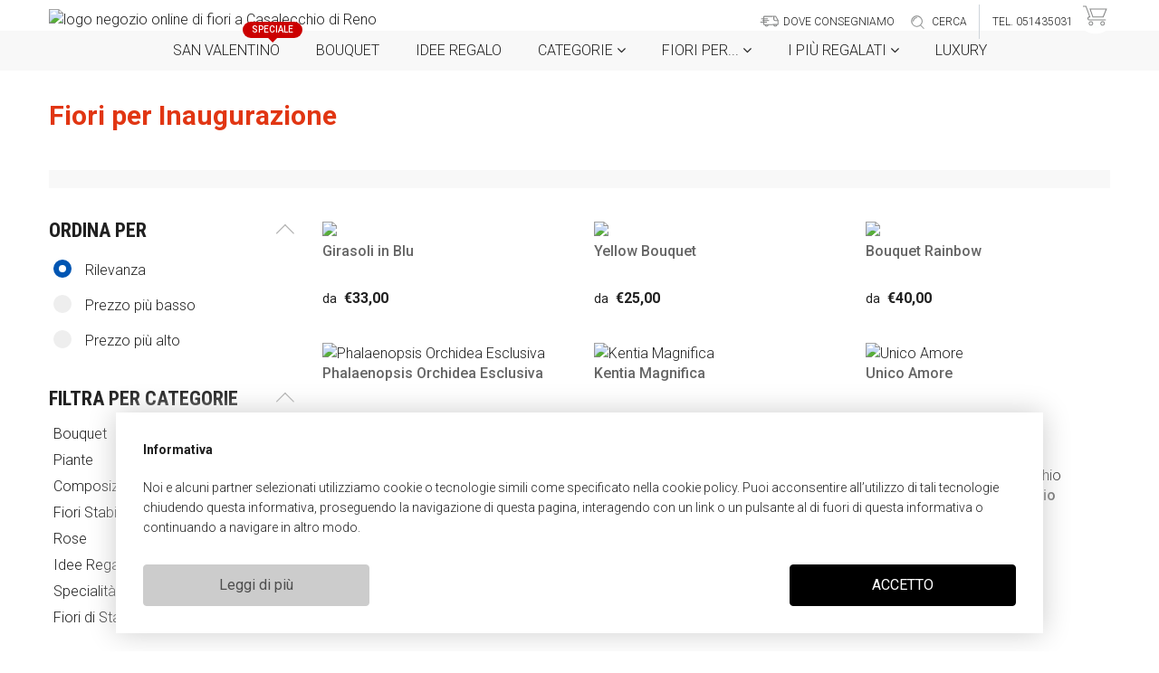

--- FILE ---
content_type: text/html; charset=utf-8
request_url: https://fioriacasalecchiodireno.it/fiori-per/inaugurazione?show_all=1
body_size: 39664
content:
<!DOCTYPE html><html lang="it"><head>
        <meta charset="utf-8">
        <title>Inaugurazione - Consegna a domicilio fiori a Casalecchio di Reno</title>
        <base href="/">
        <meta name="viewport" content="width=device-width, initial-scale=1">
        <link rel="icon" type="image/x-icon" href="favicon.ico">

        <link rel="apple-touch-icon" sizes="57x57" href="/assets/media/apple-icon-57x57.png">
        <link rel="apple-touch-icon" sizes="60x60" href="/assets/media/apple-icon-60x60.png">
        <link rel="apple-touch-icon" sizes="72x72" href="/assets/media/apple-icon-72x72.png">
        <link rel="apple-touch-icon" sizes="76x76" href="/assets/media/apple-icon-76x76.png">
        <link rel="apple-touch-icon" sizes="114x114" href="/assets/media/apple-icon-114x114.png">
        <link rel="apple-touch-icon" sizes="120x120" href="/assets/media/apple-icon-120x120.png">
        <link rel="apple-touch-icon" sizes="144x144" href="/assets/media/apple-icon-144x144.png">
        <link rel="apple-touch-icon" sizes="152x152" href="/assets/media/apple-icon-152x152.png">
        <link rel="apple-touch-icon" sizes="180x180" href="/assets/media/apple-icon-180x180.png">
        <link rel="icon" type="image/png" sizes="192x192" href="/assets/media/android-icon-192x192.png">
        <link rel="icon" type="image/png" sizes="32x32" href="/assets/media/favicon-32x32.png">
        <link rel="icon" type="image/png" sizes="96x96" href="/assets/media/favicon-96x96.png">
        <link rel="icon" type="image/png" sizes="16x16" href="/assets/media/favicon-16x16.png">

        <!-- TrustBox script -->
        <script type="text/javascript" src="//widget.trustpilot.com/bootstrap/v5/tp.widget.bootstrap.min.js" async=""></script>
        <!-- End TrustBox script -->

        <link rel="manifest" href="/manifest.json">
        <meta name="msapplication-TileColor" content="#ffffff">
        <meta name="msapplication-TileImage" content="/assets/media/ms-icon-144x144.png">
        <meta name="theme-color" content="#ffffff">

        <!---------- fonts ---------->

        <link href="https://fonts.googleapis.com/css?family=Roboto:100,300,400,500,700,900&amp;display=swap" rel="stylesheet">
        <link href="https://fonts.googleapis.com/css?family=Roboto+Condensed:300,400,700&amp;display=swap" rel="stylesheet">
        <link href="https://fonts.googleapis.com/css?family=Playfair+Display:400,500,600,700,800&amp;display=swap" rel="stylesheet">
        <link href="https://fonts.googleapis.com/css2?family=Poppins:ital,wght@0,100;0,200;0,300;0,400;0,500;0,600;0,700;0,800;0,900;1,100;1,200;1,300;1,400;1,500;1,600;1,700;1,800;1,900&amp;display=swap" rel="stylesheet">
        <link href="assets/font-awesome/css/font-awesome.min.css" rel="stylesheet">

        <link href="assets/material-design-iconic/css/material-design-iconic-font.min.css" rel="stylesheet">

        <link href="assets/fiori-milano/css/fiori-milano.min.css" rel="stylesheet">
        <script src="assets/js/custom.min.js"></script>
        <script src="assets/js/xfbml.customerchat.js"></script>
    <link rel="stylesheet" href="styles.8aa5f856e89ce8203ed2.css"><meta name="description" content="Inaugurazione a Casalecchio di Reno: Fai consegnare a domicilio il tuo omaggio floreale, sorprendi chi ami! Confezioniamo il tuo omaggio a seconda dell'occasione richiesta, competenza e professionalità"><meta name="keywords" content=""><meta property="og:title" content="Inaugurazione - Consegna a domicilio fiori a Casalecchio di Reno"><meta property="og:description" content="Inaugurazione a Casalecchio di Reno: Fai consegnare a domicilio il tuo omaggio floreale, sorprendi chi ami! Confezioniamo il tuo omaggio a seconda dell'occasione richiesta, competenza e professionalità"><meta property="og:type" content="website"><meta property="og:url" content="http://fioriacasalecchiodireno.it/fiori-per/inaugurazione?show_all=1"><link rel="canonical" href="http://fioriacasalecchiodireno.it/fiori-per/inaugurazione?show_all=1"><link rel="alternate" href="http://fioriacasalecchiodireno.it/fiori-per/inaugurazione?show_all=1" hreflang="it"></head>
    <body>
        <app-root ng-version="8.2.14"><json-ld><div><script type="application/ld+json">{
  "@context": "https://schema.org",
  "@type": "Florist",
  "name": "FioriaCasalecchiodiReno.it",
  "url": "http://fioriacasalecchiodireno.it",
  "email": "fiorista.ordini@gmail.com",
  "address": {
    "@type": "PostalAddress",
    "addressLocality": "Bologna",
    "postalCode": "40133",
    "streetAddress": "Via della Barca 1/3c"
  },
  "sameAs": [
    "https://www.facebook.com/FioriaCasalecchiodirenoit-111926243607714/",
    "https://twitter.com/FioriaCasalecc1"
  ]
}</script></div></json-ld><!----><!----><!----><header-component><header><!----><closing-days-message><!----></closing-days-message><div class="c-middle desktop-menu"><div class="content"><div class="row"><div class="col-xl-5 col-lg-5 col-md-6 col-sm-12"><logo-component><div class="o-logo-link"><a href="/"><!----><picture-component><img src="https://app-api-frontend.flowerking.it/22/images/logo1-fiori-a-CASALECCHIO-di-Reno.png" title="FioriaCasalecchiodiReno.it" alt="logo negozio online di fiori a Casalecchio di Reno"></picture-component><!----></a></div></logo-component><div class="o-nav-open-icn u-no-big u-yes-small"><a><img alt="apri menu" src="assets/images/icn-menu-open.svg" title="apri menu"></a></div></div><div class="col-xl-7 col-lg-7 col-md-6 u-no-small"><div class="row"><div class="col-12"><nav><ul class="o-mini-contact-link u-right"><li><menu-component><!----><!----><!----><ul><!----><li tabindex="0"><!----><a class="d-flex align-items-center"><img class="header-icon" src="assets/new-icon/icn-delivery.svg" alt="Dove consegniamo" title="Dove consegniamo"><span class="o-margin-icon"> Dove consegniamo </span></a><!----></li></ul></menu-component></li><li data-target="#search" data-toggle="modal"><app-search-icon><a class="mr-sm-2"><img alt="ricerca" src="assets/new-icon/icn-search.svg" title="ricerca"><!----><span class="o-margin-icon">cerca</span></a></app-search-icon></li><!----><li class="u-no-small o-nav-contact-division" itemprop="telephone"><span itemprop="telephone"><a class="topHeader-number ml-sm-1" href="tel:+39051435031">tel. 051435031</a></span></li><li class="u-no-small"><!----><a target="_blank" href="https://wa.me/+393398763858"><img alt="whatsapp" src="assets/new-icon/WhatsApp_icon.png" title="whatsapp"></a></li></ul></nav></div></div><div class="row o-nav-box u-right"><div class="o-nav-box-generic o-nav-box-shop"><a><img alt="shop" src="assets/images/icn-shop-empty.svg" title="shop"><!----></a></div></div></div></div></div></div><div class="c-navbar u-no-small"><div class="content"><div class="row"><div class="col-12 u-center"><nav class="o-main"><menu-component><!----><ul class="o-close"><!----><li><!----><a href="/fiori-per/san-valentino"> San Valentino <!----><span class="o-tooltiptext">Speciale</span><!----></a><!----></li><li><!----><a href="/categoria/bouquet"> Bouquet <!----><!----></a><!----></li><li><!----><a href="/categoria/idee-regalo"> Idee Regalo <!----><!----></a><!----></li><li><!----><a href="/fiori-per/inaugurazione"> Categorie <!----><!----><!----><i class="fa fa-angle-down"></i></a><!----></li><li><!----><a href="/fiori-per/inaugurazione"> Fiori per... <!----><!----><!----><i class="fa fa-angle-down"></i></a><!----></li><li><!----><a href="/fiori-per/inaugurazione"> i Più regalati <!----><!----><!----><i class="fa fa-angle-down"></i></a><!----></li><li><!----><a href="/luxury"> Luxury <!----><!----></a><!----></li></ul><!----></menu-component></nav></div></div></div></div><submenu-component hidden=""><div class="c-navbar-menu-container"><div class="c-navbar-menu u-no-small u-center"><div class="content"><div class="row"><div class="col-xl-4 col-lg-4 col-md-4 col-sm-4"></div><div class="col-xl-4 col-lg-4 col-md-4 col-sm-4"><div class="o-navbar-menu-box"><div class="o-navbar-menu-box-title u-left">  </div><div class="o-navbar-menu-box-list u-left"><ul><!----></ul></div></div></div><!----><div class="col-xl-3 col-lg-3 col-md-3 col-sm-3"></div></div></div></div></div></submenu-component></header></header-component><!----><main><router-outlet></router-outlet><catalog-component><tag-banner><!----><!----></tag-banner><div class="o-modal-shop" id="" role="dialog" style="display: block;" hidden=""><div class="o-modal-dialog-shop" style="animation: cart-sidebar ease 0.2s; width: 100%"><div class="o-modal-content-shop" style="height: 100%"><div class="o-modal-header-shop"><div class="container u-no-padding"><div class="row"><div class="col-xl-9"><!----><!----><!----><h4 class="o-title">Filtra e ordina</h4></div><div class="col-xl-3 u-right"><img alt="chiudi" class="o-close" src="/assets/images/icn-close-black.svg" title="chiudi"></div></div></div></div><div class="o-modal-body-shop"><div class="container u-no-padding"><div class="row"><!----><!----><div class="col-xl-12"><ul class="filters-ul"><li class="filters-row border-bottom"><span>Ordina per</span><span><i class="right-arrow"></i><span class="pull-right selected-filters">Rilevanza</span></span></li><li class="filters-row border-bottom"><span>Filtra per prezzo</span><span><i class="right-arrow"></i><span class="pull-right selected-filters"> 0 - 180 </span></span></li><!----><!----><!----><!----><li class="filters-row border-bottom"><span>Filtra per categorie</span><span><i class="right-arrow"></i><span class="pull-right selected-filters"></span></span></li><!----><!----><!----><!----><li class="filters-row border-bottom"><span>Filtra per fiori</span><span><i class="right-arrow"></i><span class="pull-right selected-filters"></span></span></li><!----></ul></div><!----><!----><!----><!----><!----><!----><!----><!----><!----><!----><!----><!----></div></div></div><div class="o-modal-footer-shop-price products-count"><div class="container u-no-padding"><div class="row"><div class="col-12 u-center"><span>Visualizzo 42 prodotti</span></div></div></div></div><div class="o-modal-footer-shop"><div class="container u-no-padding"><div class="row"><div class="col-6 u-center"><button class="btn btn-outline-primary delete-filters" type="button"> Elimina filtri </button></div><div class="col-6 u-center"><button class="btn btn-primary apply-filters" type="button"> Applica (0) </button></div></div></div></div></div></div></div><div class="c-catogory"><div class="content"><div class="row"><div class="col-12"><h1>Fiori per Inaugurazione</h1><search-page-text><div class="o-category-description"><div></div><!----></div></search-page-text></div></div></div><div class="content padding-bottom-20px padding-top-10px u-no-big u-yes-small"><div class="row"><div class="col-6 u-center"><button class="btn btn-light" type="button"><i class="fa fa-list-ul" style="margin-right: 10px"></i>Filtra e ordina <!----></button></div><div class="col-6 u-center"><button class="btn btn-light transparent-button pointer-events-none" type="button"> Visualizzo 42 prodotti </button></div></div></div><div class="c-category-info"><div class="content"><div class="row"><div class="col-12 u-no-small"><div class="o-category-sort u-right"><active-tags><!----></active-tags></div></div><div class="col-xl-3 col-lg-3 col-md-4 col-sm-12 u-no-small"><div class="o-filter-box"><div class="o-title">ordina per</div><!----><!----><a class="o-openclose close"><img alt="chiudi box" src="assets/images/icn-close-category-box.svg" title="chiudi box"></a><ul class="filters-ul"><li class="filters-row sort-by"><div class="form-check sort-by"><label class="radio-container">Rilevanza <input class="form-check-input" id="rilevanzaDesktop" name="ordina" type="radio" checked=""><span class="radio-checkmark"></span></label></div></li><li class="filters-row sort-by"><div class="form-check sort-by"><label class="radio-container">Prezzo più basso <input class="form-check-input" id="prezzoBassoDesktop" name="ordina" type="radio"><span class="radio-checkmark"></span></label></div></li><li class="filters-row sort-by"><div class="form-check sort-by"><label class="radio-container">Prezzo più alto <input class="form-check-input" id="prezzoAltoDesktop" name="ordina" type="radio"><span class="radio-checkmark"></span></label></div></li></ul></div><tag-filters><!----><!----><!----><div class="o-filter-box"><div class="o-title">Filtra per Categorie</div><!----><!----><a class="o-openclose close"><img alt="chiudi box" src="assets/images/icn-close-category-box.svg" title="chiudi box"></a><ul><!----><li><a class=""> Bouquet&nbsp; <!----></a></li><li><a class=""> Piante&nbsp; <!----></a></li><li><a class=""> Composizioni di Fiori&nbsp; <!----></a></li><li><a class=""> Fiori Stabilizzati&nbsp; <!----></a></li><li><a class=""> Rose&nbsp; <!----></a></li><li><a class=""> Idee Regalo&nbsp; <!----></a></li><li><a class=""> Specialità del fiorista&nbsp; <!----></a></li><li><a class=""> Fiori di Stagione&nbsp; <!----></a></li></ul></div><!----><!----><!----><div class="o-filter-box"><div class="o-title">Filtra per Fiori</div><!----><a class="o-openclose close"><img alt="apri box" src="assets/images/icn-open-category-box.svg" title="apri box"></a><!----><ul hidden=""><!----><li><a class=""> Tulipani&nbsp; <!----></a></li><li><a class=""> Calle&nbsp; <!----></a></li><li><a class=""> Gerbere&nbsp; <!----></a></li><li><a class=""> Girasole&nbsp; <!----></a></li><li><a class=""> Lilium&nbsp; <!----></a></li><li><a class=""> Orchidee&nbsp; <!----></a></li><li><a class=""> Rose rosse&nbsp; <!----></a></li><li><a class=""> Lisianthus&nbsp; <!----></a></li><li><a class=""> Margherite&nbsp; <!----></a></li><li><a class=""> Fiori Misti&nbsp; <!----></a></li><li><a class=""> Garofani&nbsp; <!----></a></li><li><a class=""> Gigli&nbsp; <!----></a></li></ul></div><!----></tag-filters><div class="o-filter-box"><div class="o-title">Filtra per prezzo</div><div class="o-price-range"> da <span>0€</span> a <span>180€</span></div><!----></div></div><div class="col-xl-9 col-lg-9 col-md-8 col-sm-12"><!----><product-list><!----><!----><div class="row"><!----><div class="col-sm-6 col-12 col-md-6 col-lg-4 o-sx"><json-ld><div><script type="application/ld+json">{
  "@context": "https://schema.org",
  "@type": "Product",
  "sku": "9519",
  "name": "Girasoli in Blu",
  "url": "http://fioriacasalecchiodireno.it/prodotto/girasoli-in-blu",
  "image": "https://app-api-frontend.flowerking.it/22/images/whatsapp-image-2020-07-11-at-15-18-59_60829e6850bb8.jpeg",
  "offers": [
    {
      "@type": "Offer",
      "sku": "22356",
      "name": "Bouquet 2 Rose Blu",
      "price": "33",
      "priceCurrency": "EUR",
      "description": "Girasoli in Blu, Bouquet 2 Rose Blu",
      "itemCondition": "https://schema.org/NewCondition",
      "availability": "https://schema.org/InStock",
      "url": "http://fioriacasalecchiodireno.it/prodotto/girasoli-in-blu"
    },
    {
      "@type": "Offer",
      "sku": "22357",
      "name": "Bouquet 5 Rose Blu",
      "price": "52",
      "priceCurrency": "EUR",
      "description": "Girasoli in Blu, Bouquet 5 Rose Blu",
      "itemCondition": "https://schema.org/NewCondition",
      "availability": "https://schema.org/InStock",
      "url": "http://fioriacasalecchiodireno.it/prodotto/girasoli-in-blu"
    }
  ],
  "category": "Home & Garden > Plants > Flowers"
}</script></div></json-ld><div class="o-product-box"><a><picture-component><img src="https://app-api-frontend.flowerking.it/22/images/whatsapp-image-2020-07-11-at-15-18-59_60829e6850bb8.jpeg/400/400"></picture-component><div class="o-product-box-text"><h4> Girasoli in Blu </h4><!----><div class="o-product-box-price"><!----><!----><!----><!----><!----><!----><span>da</span> &nbsp;€33,00 <!----><!----></div></div><div class="o-line-link"></div><!----></a></div></div><div class="col-sm-6 col-12 col-md-6 col-lg-4 o-dx"><json-ld><div><script type="application/ld+json">{
  "@context": "https://schema.org",
  "@type": "Product",
  "sku": "8400",
  "name": "Yellow Bouquet",
  "url": "http://fioriacasalecchiodireno.it/prodotto/yellow-bouquet",
  "image": "https://app-api-frontend.flowerking.it/22/images/WhatsApp%20Image%202022-03-27%20at%2015.31.15.jpeg",
  "offers": [
    {
      "@type": "Offer",
      "sku": "19128",
      "name": "Base",
      "price": "25",
      "priceCurrency": "EUR",
      "description": "Yellow Bouquet, Base",
      "itemCondition": "https://schema.org/NewCondition",
      "availability": "https://schema.org/InStock",
      "url": "http://fioriacasalecchiodireno.it/prodotto/yellow-bouquet"
    },
    {
      "@type": "Offer",
      "sku": "19129",
      "name": "Premium",
      "price": "35",
      "priceCurrency": "EUR",
      "description": "Yellow Bouquet, Premium",
      "itemCondition": "https://schema.org/NewCondition",
      "availability": "https://schema.org/InStock",
      "url": "http://fioriacasalecchiodireno.it/prodotto/yellow-bouquet"
    },
    {
      "@type": "Offer",
      "sku": "19130",
      "name": "Gold",
      "price": "45",
      "priceCurrency": "EUR",
      "description": "Yellow Bouquet, Gold",
      "itemCondition": "https://schema.org/NewCondition",
      "availability": "https://schema.org/InStock",
      "url": "http://fioriacasalecchiodireno.it/prodotto/yellow-bouquet"
    },
    {
      "@type": "Offer",
      "sku": "19131",
      "name": "Deluxe",
      "price": "55",
      "priceCurrency": "EUR",
      "description": "Yellow Bouquet, Deluxe",
      "itemCondition": "https://schema.org/NewCondition",
      "availability": "https://schema.org/InStock",
      "url": "http://fioriacasalecchiodireno.it/prodotto/yellow-bouquet"
    },
    {
      "@type": "Offer",
      "sku": "19132",
      "name": "Platinum",
      "price": "65",
      "priceCurrency": "EUR",
      "description": "Yellow Bouquet, Platinum",
      "itemCondition": "https://schema.org/NewCondition",
      "availability": "https://schema.org/InStock",
      "url": "http://fioriacasalecchiodireno.it/prodotto/yellow-bouquet"
    }
  ],
  "category": "Home & Garden > Plants > Flowers"
}</script></div></json-ld><div class="o-product-box"><a><picture-component><img src="https://app-api-frontend.flowerking.it/22/images/WhatsApp%20Image%202022-03-27%20at%2015.31.15.jpeg/400/400"></picture-component><div class="o-product-box-text"><h4> Yellow Bouquet </h4><!----><div class="o-product-box-price"><!----><!----><!----><!----><!----><!----><span>da</span> &nbsp;€25,00 <!----><!----></div></div><div class="o-line-link"></div><!----></a></div></div><div class="col-sm-6 col-12 col-md-6 col-lg-4 o-sx"><json-ld><div><script type="application/ld+json">{
  "@context": "https://schema.org",
  "@type": "Product",
  "sku": "8399",
  "name": "Bouquet Rainbow",
  "url": "http://fioriacasalecchiodireno.it/prodotto/bouquet-rainbow",
  "image": "https://app-api-frontend.flowerking.it/22/images/WhatsApp%20Image%202022-09-14%20at%2020.14.14.jpeg",
  "offers": [
    {
      "@type": "Offer",
      "sku": "19127",
      "name": "Unico",
      "price": "40",
      "priceCurrency": "EUR",
      "description": "Bouquet Rainbow, Unico",
      "itemCondition": "https://schema.org/NewCondition",
      "availability": "https://schema.org/InStock",
      "url": "http://fioriacasalecchiodireno.it/prodotto/bouquet-rainbow"
    }
  ],
  "category": "Home & Garden > Plants > Flowers"
}</script></div></json-ld><div class="o-product-box"><a><picture-component><img src="https://app-api-frontend.flowerking.it/22/images/WhatsApp%20Image%202022-09-14%20at%2020.14.14.jpeg/400/400"></picture-component><div class="o-product-box-text"><h4> Bouquet Rainbow </h4><!----><div class="o-product-box-price"><!----><!----><!----><!----><!----><!----><span>da</span> &nbsp;€40,00 <!----><!----></div></div><div class="o-line-link"></div><!----></a></div></div><div class="col-sm-6 col-12 col-md-6 col-lg-4 o-dx"><json-ld><div><script type="application/ld+json">{
  "@context": "https://schema.org",
  "@type": "Product",
  "sku": "3673",
  "name": "Phalaenopsis Orchidea Esclusiva",
  "url": "http://fioriacasalecchiodireno.it/prodotto/phalaenopsis-orchidea-esclusiva",
  "image": "https://app-api-frontend.flowerking.it/22/images/orchidee-casalecchio-di-reno.jpeg",
  "offers": [
    {
      "@type": "Offer",
      "sku": "8747",
      "name": "6 Piante",
      "price": "180",
      "priceCurrency": "EUR",
      "description": "Phalaenopsis Orchidea Esclusiva, 6 Piante",
      "itemCondition": "https://schema.org/NewCondition",
      "availability": "https://schema.org/InStock",
      "url": "http://fioriacasalecchiodireno.it/prodotto/phalaenopsis-orchidea-esclusiva"
    },
    {
      "@type": "Offer",
      "sku": "8748",
      "name": "7 Piante",
      "price": "200",
      "priceCurrency": "EUR",
      "description": "Phalaenopsis Orchidea Esclusiva, 7 Piante",
      "itemCondition": "https://schema.org/NewCondition",
      "availability": "https://schema.org/InStock",
      "url": "http://fioriacasalecchiodireno.it/prodotto/phalaenopsis-orchidea-esclusiva"
    }
  ],
  "category": "Home & Garden > Plants > Flowers"
}</script></div></json-ld><div class="o-product-box"><a><picture-component><img src="https://app-api-frontend.flowerking.it/22/images/orchidee-casalecchio-di-reno.jpeg/400/400" alt="Phalaenopsis Orchidea Esclusiva"></picture-component><div class="o-product-box-text"><h4> Phalaenopsis Orchidea Esclusiva </h4><!----><div class="o-product-box-price"><!----><!----><!----><!----><!----><!----><span>da</span> &nbsp;€180,00 <!----><!----></div></div><div class="o-line-link"></div><!----></a></div></div><div class="col-sm-6 col-12 col-md-6 col-lg-4 o-sx"><json-ld><div><script type="application/ld+json">{
  "@context": "https://schema.org",
  "@type": "Product",
  "sku": "3661",
  "name": "Kentia Magnifica",
  "url": "http://fioriacasalecchiodireno.it/prodotto/kentia-magnifica",
  "image": "https://app-api-frontend.flowerking.it/22/images/kentia-casalecchio-di-reno.jpg",
  "offers": [
    {
      "@type": "Offer",
      "sku": "8715",
      "name": "Media 1,70/ 1,80 mt",
      "price": "130",
      "priceCurrency": "EUR",
      "description": "Kentia Magnifica, Media 1,70/ 1,80 mt",
      "itemCondition": "https://schema.org/NewCondition",
      "availability": "https://schema.org/InStock",
      "url": "http://fioriacasalecchiodireno.it/prodotto/kentia-magnifica"
    },
    {
      "@type": "Offer",
      "sku": "8716",
      "name": "Grande 1,80/1,90 mt",
      "price": "150",
      "priceCurrency": "EUR",
      "description": "Kentia Magnifica, Grande 1,80/1,90 mt",
      "itemCondition": "https://schema.org/NewCondition",
      "availability": "https://schema.org/InStock",
      "url": "http://fioriacasalecchiodireno.it/prodotto/kentia-magnifica"
    },
    {
      "@type": "Offer",
      "sku": "39253",
      "name": "Piccola 1,30 / 1,50 mt",
      "price": "75",
      "priceCurrency": "EUR",
      "description": "Kentia Magnifica, Piccola 1,30 / 1,50 mt",
      "itemCondition": "https://schema.org/NewCondition",
      "availability": "https://schema.org/InStock",
      "url": "http://fioriacasalecchiodireno.it/prodotto/kentia-magnifica"
    }
  ],
  "category": "Home & Garden > Plants > Flowers"
}</script></div></json-ld><div class="o-product-box"><a><picture-component><img src="https://app-api-frontend.flowerking.it/22/images/kentia-casalecchio-di-reno.jpg/400/400" alt="Kentia Magnifica"></picture-component><div class="o-product-box-text"><h4> Kentia Magnifica </h4><!----><div class="o-product-box-price"><!----><!----><!----><!----><!----><!----><span>da</span> &nbsp;€75,00 <!----><!----></div></div><div class="o-line-link"></div><!----></a></div></div><div class="col-sm-6 col-12 col-md-6 col-lg-4 o-dx"><json-ld><div><script type="application/ld+json">{
  "@context": "https://schema.org",
  "@type": "Product",
  "sku": "3660",
  "name": "Unico Amore",
  "url": "http://fioriacasalecchiodireno.it/prodotto/unico-amore",
  "image": "https://app-api-frontend.flowerking.it/22/images/amore-fiori-casalecchio-di-reno.jpeg",
  "offers": [
    {
      "@type": "Offer",
      "sku": "8713",
      "name": "Pacchetto",
      "price": "75",
      "priceCurrency": "EUR",
      "description": "Unico Amore, Pacchetto",
      "itemCondition": "https://schema.org/NewCondition",
      "availability": "https://schema.org/InStock",
      "url": "http://fioriacasalecchiodireno.it/prodotto/unico-amore"
    }
  ],
  "category": "Home & Garden > Plants > Flowers"
}</script></div></json-ld><div class="o-product-box"><a><picture-component><img src="https://app-api-frontend.flowerking.it/22/images/amore-fiori-casalecchio-di-reno.jpeg/400/400" alt="Unico Amore"></picture-component><div class="o-product-box-text"><h4> Unico Amore </h4><!----><div class="o-product-box-price"><!----><!----><!----><!----><!----><!----><span>da</span> &nbsp;€75,00 <!----><!----></div></div><div class="o-line-link"></div><!----></a></div></div><div class="col-sm-6 col-12 col-md-6 col-lg-4 o-sx"><json-ld><div><script type="application/ld+json">{
  "@context": "https://schema.org",
  "@type": "Product",
  "sku": "3644",
  "name": "Gerbere Arancio",
  "url": "http://fioriacasalecchiodireno.it/prodotto/gerbere-arancio",
  "image": "https://app-api-frontend.flowerking.it/22/images/gerbere-casalecchio-di-reno-5e2aadcb8a805.jpg",
  "offers": [
    {
      "@type": "Offer",
      "sku": "8669",
      "name": "Base 12 Gerbere",
      "price": "30",
      "priceCurrency": "EUR",
      "description": "Gerbere Arancio, Base 12 Gerbere",
      "itemCondition": "https://schema.org/NewCondition",
      "availability": "https://schema.org/InStock",
      "url": "http://fioriacasalecchiodireno.it/prodotto/gerbere-arancio"
    },
    {
      "@type": "Offer",
      "sku": "8670",
      "name": "Premium 15 Gerbere",
      "price": "35",
      "priceCurrency": "EUR",
      "description": "Gerbere Arancio, Premium 15 Gerbere",
      "itemCondition": "https://schema.org/NewCondition",
      "availability": "https://schema.org/InStock",
      "url": "http://fioriacasalecchiodireno.it/prodotto/gerbere-arancio"
    },
    {
      "@type": "Offer",
      "sku": "8671",
      "name": "Deluxe 20 Gerbere",
      "price": "45",
      "priceCurrency": "EUR",
      "description": "Gerbere Arancio, Deluxe 20 Gerbere",
      "itemCondition": "https://schema.org/NewCondition",
      "availability": "https://schema.org/InStock",
      "url": "http://fioriacasalecchiodireno.it/prodotto/gerbere-arancio"
    },
    {
      "@type": "Offer",
      "sku": "8672",
      "name": "Platinum 24 Gerbere",
      "price": "50",
      "priceCurrency": "EUR",
      "description": "Gerbere Arancio, Platinum 24 Gerbere",
      "itemCondition": "https://schema.org/NewCondition",
      "availability": "https://schema.org/InStock",
      "url": "http://fioriacasalecchiodireno.it/prodotto/gerbere-arancio"
    }
  ],
  "category": "Home & Garden > Plants > Flowers"
}</script></div></json-ld><div class="o-product-box"><a><picture-component><img src="https://app-api-frontend.flowerking.it/22/images/gerbere-casalecchio-di-reno-5e2aadcb8a805.jpg/400/400" alt="Gerbere Arancio"></picture-component><div class="o-product-box-text"><h4> Gerbere Arancio </h4><!----><div class="o-product-box-price"><!----><!----><!----><!----><!----><!----><span>da</span> &nbsp;€30,00 <!----><!----></div></div><div class="o-line-link"></div><!----></a></div></div><div class="col-sm-6 col-12 col-md-6 col-lg-4 o-dx"><json-ld><div><script type="application/ld+json">{
  "@context": "https://schema.org",
  "@type": "Product",
  "sku": "3640",
  "name": "Purezza di Lisianthus Bianco",
  "url": "http://fioriacasalecchiodireno.it/prodotto/purezza-di-lisianthus-bianco",
  "image": "https://app-api-frontend.flowerking.it/22/images/lisianthus-bianco-casalecchio-di-reno.jpg",
  "offers": [
    {
      "@type": "Offer",
      "sku": "8660",
      "name": "Base",
      "price": "30",
      "priceCurrency": "EUR",
      "description": "Purezza di Lisianthus Bianco, Base",
      "itemCondition": "https://schema.org/NewCondition",
      "availability": "https://schema.org/InStock",
      "url": "http://fioriacasalecchiodireno.it/prodotto/purezza-di-lisianthus-bianco"
    },
    {
      "@type": "Offer",
      "sku": "8661",
      "name": "Premium",
      "price": "40",
      "priceCurrency": "EUR",
      "description": "Purezza di Lisianthus Bianco, Premium",
      "itemCondition": "https://schema.org/NewCondition",
      "availability": "https://schema.org/InStock",
      "url": "http://fioriacasalecchiodireno.it/prodotto/purezza-di-lisianthus-bianco"
    },
    {
      "@type": "Offer",
      "sku": "8662",
      "name": "Deluxe",
      "price": "50",
      "priceCurrency": "EUR",
      "description": "Purezza di Lisianthus Bianco, Deluxe",
      "itemCondition": "https://schema.org/NewCondition",
      "availability": "https://schema.org/InStock",
      "url": "http://fioriacasalecchiodireno.it/prodotto/purezza-di-lisianthus-bianco"
    },
    {
      "@type": "Offer",
      "sku": "8663",
      "name": "Platinum",
      "price": "70",
      "priceCurrency": "EUR",
      "description": "Purezza di Lisianthus Bianco, Platinum",
      "itemCondition": "https://schema.org/NewCondition",
      "availability": "https://schema.org/InStock",
      "url": "http://fioriacasalecchiodireno.it/prodotto/purezza-di-lisianthus-bianco"
    }
  ],
  "category": "Home & Garden > Plants > Flowers"
}</script></div></json-ld><div class="o-product-box"><a><picture-component><img src="https://app-api-frontend.flowerking.it/22/images/lisianthus-bianco-casalecchio-di-reno.jpg/400/400" alt="Purezza di Lisianthus Bianco"></picture-component><div class="o-product-box-text"><h4> Purezza di Lisianthus Bianco </h4><!----><div class="o-product-box-price"><!----><!----><!----><!----><!----><!----><span>da</span> &nbsp;€30,00 <!----><!----></div></div><div class="o-line-link"></div><!----></a></div></div><div class="col-sm-6 col-12 col-md-6 col-lg-4 o-sx"><json-ld><div><script type="application/ld+json">{
  "@context": "https://schema.org",
  "@type": "Product",
  "sku": "3633",
  "name": "Bouquet Lido di Casalecchio",
  "url": "http://fioriacasalecchiodireno.it/prodotto/bouquet-lido-di-casalecchio",
  "image": "https://app-api-frontend.flowerking.it/22/images/bouquet-fiori-casalecchio-di-reno-5e2ab62876579.jpg",
  "offers": [
    {
      "@type": "Offer",
      "sku": "8640",
      "name": "Base",
      "price": "52",
      "priceCurrency": "EUR",
      "description": "Bouquet Lido di Casalecchio, Base",
      "itemCondition": "https://schema.org/NewCondition",
      "availability": "https://schema.org/InStock",
      "url": "http://fioriacasalecchiodireno.it/prodotto/bouquet-lido-di-casalecchio"
    },
    {
      "@type": "Offer",
      "sku": "8641",
      "name": "Premium",
      "price": "60",
      "priceCurrency": "EUR",
      "description": "Bouquet Lido di Casalecchio, Premium",
      "itemCondition": "https://schema.org/NewCondition",
      "availability": "https://schema.org/InStock",
      "url": "http://fioriacasalecchiodireno.it/prodotto/bouquet-lido-di-casalecchio"
    },
    {
      "@type": "Offer",
      "sku": "8642",
      "name": "Deluxe",
      "price": "70",
      "priceCurrency": "EUR",
      "description": "Bouquet Lido di Casalecchio, Deluxe",
      "itemCondition": "https://schema.org/NewCondition",
      "availability": "https://schema.org/InStock",
      "url": "http://fioriacasalecchiodireno.it/prodotto/bouquet-lido-di-casalecchio"
    },
    {
      "@type": "Offer",
      "sku": "8643",
      "name": "Platinum",
      "price": "80",
      "priceCurrency": "EUR",
      "description": "Bouquet Lido di Casalecchio, Platinum",
      "itemCondition": "https://schema.org/NewCondition",
      "availability": "https://schema.org/InStock",
      "url": "http://fioriacasalecchiodireno.it/prodotto/bouquet-lido-di-casalecchio"
    }
  ],
  "category": "Home & Garden > Plants > Flowers"
}</script></div></json-ld><div class="o-product-box"><a><picture-component><img src="https://app-api-frontend.flowerking.it/22/images/bouquet-fiori-casalecchio-di-reno-5e2ab62876579.jpg/400/400" alt="Bouquet Lido di Casalecchio"></picture-component><div class="o-product-box-text"><h4> Bouquet Lido di Casalecchio </h4><!----><div class="o-product-box-price"><!----><!----><!----><!----><!----><!----><span>da</span> &nbsp;€52,00 <!----><!----></div></div><div class="o-line-link"></div><!----></a></div></div><div class="col-sm-6 col-12 col-md-6 col-lg-4 o-dx"><json-ld><div><script type="application/ld+json">{
  "@context": "https://schema.org",
  "@type": "Product",
  "sku": "3623",
  "name": "Rose Gialle",
  "url": "http://fioriacasalecchiodireno.it/prodotto/rose-gialle",
  "image": "https://app-api-frontend.flowerking.it/22/images/rose-gialle-casalecchio-di-reno.jpg",
  "offers": [
    {
      "@type": "Offer",
      "sku": "8598",
      "name": "3 Rose",
      "price": "9",
      "priceCurrency": "EUR",
      "description": "Rose Gialle, 3 Rose",
      "itemCondition": "https://schema.org/NewCondition",
      "availability": "https://schema.org/InStock",
      "url": "http://fioriacasalecchiodireno.it/prodotto/rose-gialle"
    },
    {
      "@type": "Offer",
      "sku": "8599",
      "name": "5 Rose",
      "price": "15",
      "priceCurrency": "EUR",
      "description": "Rose Gialle, 5 Rose",
      "itemCondition": "https://schema.org/NewCondition",
      "availability": "https://schema.org/InStock",
      "url": "http://fioriacasalecchiodireno.it/prodotto/rose-gialle"
    },
    {
      "@type": "Offer",
      "sku": "8600",
      "name": "6 Rose",
      "price": "18",
      "priceCurrency": "EUR",
      "description": "Rose Gialle, 6 Rose",
      "itemCondition": "https://schema.org/NewCondition",
      "availability": "https://schema.org/InStock",
      "url": "http://fioriacasalecchiodireno.it/prodotto/rose-gialle"
    },
    {
      "@type": "Offer",
      "sku": "8601",
      "name": "7 Rose",
      "price": "21",
      "priceCurrency": "EUR",
      "description": "Rose Gialle, 7 Rose",
      "itemCondition": "https://schema.org/NewCondition",
      "availability": "https://schema.org/InStock",
      "url": "http://fioriacasalecchiodireno.it/prodotto/rose-gialle"
    },
    {
      "@type": "Offer",
      "sku": "8602",
      "name": "9 Rose",
      "price": "27",
      "priceCurrency": "EUR",
      "description": "Rose Gialle, 9 Rose",
      "itemCondition": "https://schema.org/NewCondition",
      "availability": "https://schema.org/InStock",
      "url": "http://fioriacasalecchiodireno.it/prodotto/rose-gialle"
    },
    {
      "@type": "Offer",
      "sku": "8603",
      "name": "10 Rose",
      "price": "30",
      "priceCurrency": "EUR",
      "description": "Rose Gialle, 10 Rose",
      "itemCondition": "https://schema.org/NewCondition",
      "availability": "https://schema.org/InStock",
      "url": "http://fioriacasalecchiodireno.it/prodotto/rose-gialle"
    },
    {
      "@type": "Offer",
      "sku": "8604",
      "name": "12 Rose",
      "price": "36",
      "priceCurrency": "EUR",
      "description": "Rose Gialle, 12 Rose",
      "itemCondition": "https://schema.org/NewCondition",
      "availability": "https://schema.org/InStock",
      "url": "http://fioriacasalecchiodireno.it/prodotto/rose-gialle"
    },
    {
      "@type": "Offer",
      "sku": "8605",
      "name": "13 Rose",
      "price": "39",
      "priceCurrency": "EUR",
      "description": "Rose Gialle, 13 Rose",
      "itemCondition": "https://schema.org/NewCondition",
      "availability": "https://schema.org/InStock",
      "url": "http://fioriacasalecchiodireno.it/prodotto/rose-gialle"
    },
    {
      "@type": "Offer",
      "sku": "8606",
      "name": "15 Rose",
      "price": "45",
      "priceCurrency": "EUR",
      "description": "Rose Gialle, 15 Rose",
      "itemCondition": "https://schema.org/NewCondition",
      "availability": "https://schema.org/InStock",
      "url": "http://fioriacasalecchiodireno.it/prodotto/rose-gialle"
    },
    {
      "@type": "Offer",
      "sku": "8607",
      "name": "17 Rose",
      "price": "50",
      "priceCurrency": "EUR",
      "description": "Rose Gialle, 17 Rose",
      "itemCondition": "https://schema.org/NewCondition",
      "availability": "https://schema.org/InStock",
      "url": "http://fioriacasalecchiodireno.it/prodotto/rose-gialle"
    },
    {
      "@type": "Offer",
      "sku": "8608",
      "name": "18 Rose",
      "price": "53",
      "priceCurrency": "EUR",
      "description": "Rose Gialle, 18 Rose",
      "itemCondition": "https://schema.org/NewCondition",
      "availability": "https://schema.org/InStock",
      "url": "http://fioriacasalecchiodireno.it/prodotto/rose-gialle"
    },
    {
      "@type": "Offer",
      "sku": "8609",
      "name": "19 Rose",
      "price": "55",
      "priceCurrency": "EUR",
      "description": "Rose Gialle, 19 Rose",
      "itemCondition": "https://schema.org/NewCondition",
      "availability": "https://schema.org/InStock",
      "url": "http://fioriacasalecchiodireno.it/prodotto/rose-gialle"
    },
    {
      "@type": "Offer",
      "sku": "8610",
      "name": "21 Rose",
      "price": "60",
      "priceCurrency": "EUR",
      "description": "Rose Gialle, 21 Rose",
      "itemCondition": "https://schema.org/NewCondition",
      "availability": "https://schema.org/InStock",
      "url": "http://fioriacasalecchiodireno.it/prodotto/rose-gialle"
    },
    {
      "@type": "Offer",
      "sku": "8611",
      "name": "24 Rose",
      "price": "70",
      "priceCurrency": "EUR",
      "description": "Rose Gialle, 24 Rose",
      "itemCondition": "https://schema.org/NewCondition",
      "availability": "https://schema.org/InStock",
      "url": "http://fioriacasalecchiodireno.it/prodotto/rose-gialle"
    },
    {
      "@type": "Offer",
      "sku": "8612",
      "name": "30 Rose",
      "price": "80",
      "priceCurrency": "EUR",
      "description": "Rose Gialle, 30 Rose",
      "itemCondition": "https://schema.org/NewCondition",
      "availability": "https://schema.org/InStock",
      "url": "http://fioriacasalecchiodireno.it/prodotto/rose-gialle"
    },
    {
      "@type": "Offer",
      "sku": "8613",
      "name": "40 Rose",
      "price": "95",
      "priceCurrency": "EUR",
      "description": "Rose Gialle, 40 Rose",
      "itemCondition": "https://schema.org/NewCondition",
      "availability": "https://schema.org/InStock",
      "url": "http://fioriacasalecchiodireno.it/prodotto/rose-gialle"
    },
    {
      "@type": "Offer",
      "sku": "8614",
      "name": "50 Rose",
      "price": "130",
      "priceCurrency": "EUR",
      "description": "Rose Gialle, 50 Rose",
      "itemCondition": "https://schema.org/NewCondition",
      "availability": "https://schema.org/InStock",
      "url": "http://fioriacasalecchiodireno.it/prodotto/rose-gialle"
    }
  ],
  "category": "Home & Garden > Plants > Flowers"
}</script></div></json-ld><div class="o-product-box"><a><picture-component><img src="https://app-api-frontend.flowerking.it/22/images/rose-gialle-casalecchio-di-reno.jpg/400/400" alt="Rose Gialle"></picture-component><div class="o-product-box-text"><h4> Rose Gialle </h4><!----><div class="o-product-box-price"><!----><!----><!----><!----><!----><!----><span>da</span> &nbsp;€9,00 <!----><!----></div></div><div class="o-line-link"></div><!----></a></div></div><div class="col-sm-6 col-12 col-md-6 col-lg-4 o-sx"><json-ld><div><script type="application/ld+json">{
  "@context": "https://schema.org",
  "@type": "Product",
  "sku": "3610",
  "name": "Kumquat o Fortunella Margarita",
  "url": "http://fioriacasalecchiodireno.it/prodotto/kumquat-o-fortunella-margarita",
  "image": "https://app-api-frontend.flowerking.it/22/images/kumquat22-6901.jpg",
  "offers": [
    {
      "@type": "Offer",
      "sku": "8523",
      "name": "Kumquat Medio",
      "price": "60",
      "priceCurrency": "EUR",
      "description": "Kumquat o Fortunella Margarita, Kumquat Medio",
      "itemCondition": "https://schema.org/NewCondition",
      "availability": "https://schema.org/InStock",
      "url": "http://fioriacasalecchiodireno.it/prodotto/kumquat-o-fortunella-margarita"
    },
    {
      "@type": "Offer",
      "sku": "8524",
      "name": "Kumquat Grande",
      "price": "90",
      "priceCurrency": "EUR",
      "description": "Kumquat o Fortunella Margarita, Kumquat Grande",
      "itemCondition": "https://schema.org/NewCondition",
      "availability": "https://schema.org/InStock",
      "url": "http://fioriacasalecchiodireno.it/prodotto/kumquat-o-fortunella-margarita"
    }
  ],
  "category": "Home & Garden > Plants > Flowers"
}</script></div></json-ld><div class="o-product-box"><a><picture-component><img src="https://app-api-frontend.flowerking.it/22/images/kumquat22-6901.jpg/400/400"></picture-component><div class="o-product-box-text"><h4> Kumquat o Fortunella Margarita </h4><!----><div class="o-product-box-price"><!----><!----><!----><!----><!----><!----><span>da</span> &nbsp;€60,00 <!----><!----></div></div><div class="o-line-link"></div><!----></a></div></div><div class="col-sm-6 col-12 col-md-6 col-lg-4 o-dx"><json-ld><div><script type="application/ld+json">{
  "@context": "https://schema.org",
  "@type": "Product",
  "sku": "3604",
  "name": "Allegro Bouquet",
  "url": "http://fioriacasalecchiodireno.it/prodotto/allegro-bouquet",
  "image": "https://app-api-frontend.flowerking.it/22/images/20170113-132111-6895.jpg",
  "offers": [
    {
      "@type": "Offer",
      "sku": "8503",
      "name": "Base",
      "price": "30",
      "priceCurrency": "EUR",
      "description": "Allegro Bouquet, Base",
      "itemCondition": "https://schema.org/NewCondition",
      "availability": "https://schema.org/InStock",
      "url": "http://fioriacasalecchiodireno.it/prodotto/allegro-bouquet"
    },
    {
      "@type": "Offer",
      "sku": "8504",
      "name": "Premium",
      "price": "40",
      "priceCurrency": "EUR",
      "description": "Allegro Bouquet, Premium",
      "itemCondition": "https://schema.org/NewCondition",
      "availability": "https://schema.org/InStock",
      "url": "http://fioriacasalecchiodireno.it/prodotto/allegro-bouquet"
    },
    {
      "@type": "Offer",
      "sku": "8505",
      "name": "Deluxe",
      "price": "50",
      "priceCurrency": "EUR",
      "description": "Allegro Bouquet, Deluxe",
      "itemCondition": "https://schema.org/NewCondition",
      "availability": "https://schema.org/InStock",
      "url": "http://fioriacasalecchiodireno.it/prodotto/allegro-bouquet"
    },
    {
      "@type": "Offer",
      "sku": "8506",
      "name": "Platinum",
      "price": "60",
      "priceCurrency": "EUR",
      "description": "Allegro Bouquet, Platinum",
      "itemCondition": "https://schema.org/NewCondition",
      "availability": "https://schema.org/InStock",
      "url": "http://fioriacasalecchiodireno.it/prodotto/allegro-bouquet"
    },
    {
      "@type": "Offer",
      "sku": "8507",
      "name": "Extra",
      "price": "80",
      "priceCurrency": "EUR",
      "description": "Allegro Bouquet, Extra",
      "itemCondition": "https://schema.org/NewCondition",
      "availability": "https://schema.org/InStock",
      "url": "http://fioriacasalecchiodireno.it/prodotto/allegro-bouquet"
    },
    {
      "@type": "Offer",
      "sku": "8508",
      "name": "Gold",
      "price": "70",
      "priceCurrency": "EUR",
      "description": "Allegro Bouquet, Gold",
      "itemCondition": "https://schema.org/NewCondition",
      "availability": "https://schema.org/InStock",
      "url": "http://fioriacasalecchiodireno.it/prodotto/allegro-bouquet"
    }
  ],
  "category": "Home & Garden > Plants > Flowers"
}</script></div></json-ld><div class="o-product-box"><a><picture-component><img src="https://app-api-frontend.flowerking.it/22/images/20170113-132111-6895.jpg/400/400"></picture-component><div class="o-product-box-text"><h4> Allegro Bouquet </h4><!----><div class="o-product-box-price"><!----><!----><!----><!----><!----><!----><span>da</span> &nbsp;€30,00 <!----><!----></div></div><div class="o-line-link"></div><!----></a></div></div><div class="col-sm-6 col-12 col-md-6 col-lg-4 o-sx"><json-ld><div><script type="application/ld+json">{
  "@context": "https://schema.org",
  "@type": "Product",
  "sku": "3603",
  "name": "Fruit Basket",
  "url": "http://fioriacasalecchiodireno.it/prodotto/fruit-basket",
  "image": "https://app-api-frontend.flowerking.it/22/images/41e-the-orchard-fruit-basket-6894.jpg",
  "offers": [
    {
      "@type": "Offer",
      "sku": "8499",
      "name": "Base",
      "price": "30",
      "priceCurrency": "EUR",
      "description": "Fruit Basket, Base",
      "itemCondition": "https://schema.org/NewCondition",
      "availability": "https://schema.org/InStock",
      "url": "http://fioriacasalecchiodireno.it/prodotto/fruit-basket"
    },
    {
      "@type": "Offer",
      "sku": "8500",
      "name": "Premium",
      "price": "40",
      "priceCurrency": "EUR",
      "description": "Fruit Basket, Premium",
      "itemCondition": "https://schema.org/NewCondition",
      "availability": "https://schema.org/InStock",
      "url": "http://fioriacasalecchiodireno.it/prodotto/fruit-basket"
    },
    {
      "@type": "Offer",
      "sku": "8501",
      "name": "Deluxe",
      "price": "60",
      "priceCurrency": "EUR",
      "description": "Fruit Basket, Deluxe",
      "itemCondition": "https://schema.org/NewCondition",
      "availability": "https://schema.org/InStock",
      "url": "http://fioriacasalecchiodireno.it/prodotto/fruit-basket"
    },
    {
      "@type": "Offer",
      "sku": "8502",
      "name": "Platinum",
      "price": "80",
      "priceCurrency": "EUR",
      "description": "Fruit Basket, Platinum",
      "itemCondition": "https://schema.org/NewCondition",
      "availability": "https://schema.org/InStock",
      "url": "http://fioriacasalecchiodireno.it/prodotto/fruit-basket"
    }
  ],
  "category": "Home & Garden > Plants > Flowers"
}</script></div></json-ld><div class="o-product-box"><a><picture-component><img src="https://app-api-frontend.flowerking.it/22/images/41e-the-orchard-fruit-basket-6894.jpg/400/400"></picture-component><div class="o-product-box-text"><h4> Fruit Basket </h4><!----><div class="o-product-box-price"><!----><!----><!----><!----><!----><!----><span>da</span> &nbsp;€30,00 <!----><!----></div></div><div class="o-line-link"></div><!----></a></div></div><div class="col-sm-6 col-12 col-md-6 col-lg-4 o-dx"><json-ld><div><script type="application/ld+json">{
  "@context": "https://schema.org",
  "@type": "Product",
  "sku": "3602",
  "name": "Orchidea Dendrobium",
  "url": "http://fioriacasalecchiodireno.it/prodotto/orchidea-dendrobium",
  "image": "https://app-api-frontend.flowerking.it/22/images/4058-6893.jpg",
  "offers": [
    {
      "@type": "Offer",
      "sku": "8497",
      "name": "Orchidea Dendrobium Lilla",
      "price": "30",
      "priceCurrency": "EUR",
      "description": "Orchidea Dendrobium, Orchidea Dendrobium Lilla",
      "itemCondition": "https://schema.org/NewCondition",
      "availability": "https://schema.org/InStock",
      "url": "http://fioriacasalecchiodireno.it/prodotto/orchidea-dendrobium"
    },
    {
      "@type": "Offer",
      "sku": "8498",
      "name": "Orchidea Dendrobium Bianca",
      "price": "30",
      "priceCurrency": "EUR",
      "description": "Orchidea Dendrobium, Orchidea Dendrobium Bianca",
      "itemCondition": "https://schema.org/NewCondition",
      "availability": "https://schema.org/InStock",
      "url": "http://fioriacasalecchiodireno.it/prodotto/orchidea-dendrobium"
    }
  ],
  "category": "Home & Garden > Plants > Flowers"
}</script></div></json-ld><div class="o-product-box"><a><picture-component><img src="https://app-api-frontend.flowerking.it/22/images/4058-6893.jpg/400/400"></picture-component><div class="o-product-box-text"><h4> Orchidea Dendrobium </h4><!----><div class="o-product-box-price"><!----><!----><!----><!----><!----><!----><span>da</span> &nbsp;€30,00 <!----><!----></div></div><div class="o-line-link"></div><!----></a></div></div><div class="col-sm-6 col-12 col-md-6 col-lg-4 o-sx"><json-ld><div><script type="application/ld+json">{
  "@context": "https://schema.org",
  "@type": "Product",
  "sku": "3598",
  "name": "Moet & Chandon",
  "url": "http://fioriacasalecchiodireno.it/prodotto/moet-chandon-5cc01f2511623",
  "image": "https://app-api-frontend.flowerking.it/22/images/31dover-moet-chandon-brut-imperial-750ml-shadow320x1000-1--1-6889.jpg",
  "offers": [
    {
      "@type": "Offer",
      "sku": "8490",
      "name": "Moet White",
      "price": "50",
      "priceCurrency": "EUR",
      "description": "Moet & Chandon, Moet White",
      "itemCondition": "https://schema.org/NewCondition",
      "availability": "https://schema.org/InStock",
      "url": "http://fioriacasalecchiodireno.it/prodotto/moet-chandon-5cc01f2511623"
    },
    {
      "@type": "Offer",
      "sku": "8491",
      "name": "Moet Rosè",
      "price": "70",
      "priceCurrency": "EUR",
      "description": "Moet & Chandon, Moet Rosè",
      "itemCondition": "https://schema.org/NewCondition",
      "availability": "https://schema.org/InStock",
      "url": "http://fioriacasalecchiodireno.it/prodotto/moet-chandon-5cc01f2511623"
    }
  ],
  "category": "Home & Garden > Plants > Flowers"
}</script></div></json-ld><div class="o-product-box"><a><picture-component><img src="https://app-api-frontend.flowerking.it/22/images/31dover-moet-chandon-brut-imperial-750ml-shadow320x1000-1--1-6889.jpg/400/400"></picture-component><div class="o-product-box-text"><h4> Moet &amp; Chandon </h4><!----><div class="o-product-box-price"><!----><!----><!----><!----><!----><!----><span>da</span> &nbsp;€50,00 <!----><!----></div></div><div class="o-line-link"></div><!----></a></div></div><div class="col-sm-6 col-12 col-md-6 col-lg-4 o-dx"><json-ld><div><script type="application/ld+json">{
  "@context": "https://schema.org",
  "@type": "Product",
  "sku": "3594",
  "name": "Euphorbia Eritrea : Cactus",
  "url": "http://fioriacasalecchiodireno.it/prodotto/euphorbia-eritrea-cactus",
  "image": "https://app-api-frontend.flowerking.it/22/images/euforbia-6885.jpg",
  "offers": [
    {
      "@type": "Offer",
      "sku": "8476",
      "name": "Piccola 1/1,20 mt",
      "price": "70",
      "priceCurrency": "EUR",
      "description": "Euphorbia Eritrea : Cactus, Piccola 1/1,20 mt",
      "itemCondition": "https://schema.org/NewCondition",
      "availability": "https://schema.org/InStock",
      "url": "http://fioriacasalecchiodireno.it/prodotto/euphorbia-eritrea-cactus"
    },
    {
      "@type": "Offer",
      "sku": "8477",
      "name": "Media 1,4/1,5 mt",
      "price": "90",
      "priceCurrency": "EUR",
      "description": "Euphorbia Eritrea : Cactus, Media 1,4/1,5 mt",
      "itemCondition": "https://schema.org/NewCondition",
      "availability": "https://schema.org/InStock",
      "url": "http://fioriacasalecchiodireno.it/prodotto/euphorbia-eritrea-cactus"
    },
    {
      "@type": "Offer",
      "sku": "8478",
      "name": "Grande 1,6/1,8 mt",
      "price": "130",
      "priceCurrency": "EUR",
      "description": "Euphorbia Eritrea : Cactus, Grande 1,6/1,8 mt",
      "itemCondition": "https://schema.org/NewCondition",
      "availability": "https://schema.org/InStock",
      "url": "http://fioriacasalecchiodireno.it/prodotto/euphorbia-eritrea-cactus"
    },
    {
      "@type": "Offer",
      "sku": "8479",
      "name": "Maxi  2,0/2,5 mt",
      "price": "280",
      "priceCurrency": "EUR",
      "description": "Euphorbia Eritrea : Cactus, Maxi  2,0/2,5 mt",
      "itemCondition": "https://schema.org/NewCondition",
      "availability": "https://schema.org/InStock",
      "url": "http://fioriacasalecchiodireno.it/prodotto/euphorbia-eritrea-cactus"
    }
  ],
  "category": "Home & Garden > Plants > Flowers"
}</script></div></json-ld><div class="o-product-box"><a><picture-component><img src="https://app-api-frontend.flowerking.it/22/images/euforbia-6885.jpg/400/400"></picture-component><div class="o-product-box-text"><h4> Euphorbia Eritrea : Cactus </h4><!----><div class="o-product-box-price"><!----><!----><!----><!----><!----><!----><span>da</span> &nbsp;€70,00 <!----><!----></div></div><div class="o-line-link"></div><!----></a></div></div><div class="col-sm-6 col-12 col-md-6 col-lg-4 o-sx"><json-ld><div><script type="application/ld+json">{
  "@context": "https://schema.org",
  "@type": "Product",
  "sku": "3588",
  "name": "Ciclamino Portafortuna",
  "url": "http://fioriacasalecchiodireno.it/prodotto/ciclamino-portafortuna",
  "image": "https://app-api-frontend.flowerking.it/22/images/come-coltivare-ciclamino-vaso-giardino-guida-indicazioni-utili-2-6879.jpg",
  "offers": [
    {
      "@type": "Offer",
      "sku": "8437",
      "name": "Piccolo",
      "price": "10",
      "priceCurrency": "EUR",
      "description": "Ciclamino Portafortuna, Piccolo",
      "itemCondition": "https://schema.org/NewCondition",
      "availability": "https://schema.org/InStock",
      "url": "http://fioriacasalecchiodireno.it/prodotto/ciclamino-portafortuna"
    },
    {
      "@type": "Offer",
      "sku": "8438",
      "name": "Medio",
      "price": "20",
      "priceCurrency": "EUR",
      "description": "Ciclamino Portafortuna, Medio",
      "itemCondition": "https://schema.org/NewCondition",
      "availability": "https://schema.org/InStock",
      "url": "http://fioriacasalecchiodireno.it/prodotto/ciclamino-portafortuna"
    },
    {
      "@type": "Offer",
      "sku": "8439",
      "name": "Grande",
      "price": "30",
      "priceCurrency": "EUR",
      "description": "Ciclamino Portafortuna, Grande",
      "itemCondition": "https://schema.org/NewCondition",
      "availability": "https://schema.org/InStock",
      "url": "http://fioriacasalecchiodireno.it/prodotto/ciclamino-portafortuna"
    },
    {
      "@type": "Offer",
      "sku": "8440",
      "name": "Cesto 3 Piante",
      "price": "50",
      "priceCurrency": "EUR",
      "description": "Ciclamino Portafortuna, Cesto 3 Piante",
      "itemCondition": "https://schema.org/NewCondition",
      "availability": "https://schema.org/InStock",
      "url": "http://fioriacasalecchiodireno.it/prodotto/ciclamino-portafortuna"
    }
  ],
  "category": "Home & Garden > Plants > Flowers"
}</script></div></json-ld><div class="o-product-box"><a><picture-component><img src="https://app-api-frontend.flowerking.it/22/images/come-coltivare-ciclamino-vaso-giardino-guida-indicazioni-utili-2-6879.jpg/400/400"></picture-component><div class="o-product-box-text"><h4> Ciclamino Portafortuna </h4><!----><div class="o-product-box-price"><!----><!----><!----><!----><!----><!----><span>da</span> &nbsp;€10,00 <!----><!----></div></div><div class="o-line-link"></div><!----></a></div></div><div class="col-sm-6 col-12 col-md-6 col-lg-4 o-dx"><json-ld><div><script type="application/ld+json">{
  "@context": "https://schema.org",
  "@type": "Product",
  "sku": "3587",
  "name": "Zamioculcas o Gemma di Zanzibar",
  "url": "http://fioriacasalecchiodireno.it/prodotto/zamioculcas-o-gemma-di-zanzibar",
  "image": "https://app-api-frontend.flowerking.it/22/images/zamioculcas-0001000001-2-6878.JPG",
  "offers": [
    {
      "@type": "Offer",
      "sku": "8433",
      "name": "Piccola",
      "price": "30",
      "priceCurrency": "EUR",
      "description": "Zamioculcas o Gemma di Zanzibar, Piccola",
      "itemCondition": "https://schema.org/NewCondition",
      "availability": "https://schema.org/InStock",
      "url": "http://fioriacasalecchiodireno.it/prodotto/zamioculcas-o-gemma-di-zanzibar"
    },
    {
      "@type": "Offer",
      "sku": "8434",
      "name": "Media",
      "price": "50",
      "priceCurrency": "EUR",
      "description": "Zamioculcas o Gemma di Zanzibar, Media",
      "itemCondition": "https://schema.org/NewCondition",
      "availability": "https://schema.org/InStock",
      "url": "http://fioriacasalecchiodireno.it/prodotto/zamioculcas-o-gemma-di-zanzibar"
    },
    {
      "@type": "Offer",
      "sku": "8435",
      "name": "Grande",
      "price": "80",
      "priceCurrency": "EUR",
      "description": "Zamioculcas o Gemma di Zanzibar, Grande",
      "itemCondition": "https://schema.org/NewCondition",
      "availability": "https://schema.org/InStock",
      "url": "http://fioriacasalecchiodireno.it/prodotto/zamioculcas-o-gemma-di-zanzibar"
    },
    {
      "@type": "Offer",
      "sku": "8436",
      "name": "Big Size",
      "price": "120",
      "priceCurrency": "EUR",
      "description": "Zamioculcas o Gemma di Zanzibar, Big Size",
      "itemCondition": "https://schema.org/NewCondition",
      "availability": "https://schema.org/InStock",
      "url": "http://fioriacasalecchiodireno.it/prodotto/zamioculcas-o-gemma-di-zanzibar"
    }
  ],
  "category": "Home & Garden > Plants > Flowers"
}</script></div></json-ld><div class="o-product-box"><a><picture-component><img src="https://app-api-frontend.flowerking.it/22/images/zamioculcas-0001000001-2-6878.JPG/400/400"></picture-component><div class="o-product-box-text"><h4> Zamioculcas o Gemma di Zanzibar </h4><!----><div class="o-product-box-price"><!----><!----><!----><!----><!----><!----><span>da</span> &nbsp;€30,00 <!----><!----></div></div><div class="o-line-link"></div><!----></a></div></div><div class="col-sm-6 col-12 col-md-6 col-lg-4 o-sx"><json-ld><div><script type="application/ld+json">{
  "@context": "https://schema.org",
  "@type": "Product",
  "sku": "3586",
  "name": "Pachira Aquatica o castagna del Malabar/Guyana",
  "url": "http://fioriacasalecchiodireno.it/prodotto/pachira-aquatica-o-castagna-del-malabar-guyana",
  "image": "https://app-api-frontend.flowerking.it/22/images/pachira-ng1-6877.jpg",
  "offers": [
    {
      "@type": "Offer",
      "sku": "8429",
      "name": "Piccola",
      "price": "35",
      "priceCurrency": "EUR",
      "description": "Pachira Aquatica o castagna del Malabar/Guyana, Piccola",
      "itemCondition": "https://schema.org/NewCondition",
      "availability": "https://schema.org/InStock",
      "url": "http://fioriacasalecchiodireno.it/prodotto/pachira-aquatica-o-castagna-del-malabar-guyana"
    },
    {
      "@type": "Offer",
      "sku": "8430",
      "name": "Media",
      "price": "50",
      "priceCurrency": "EUR",
      "description": "Pachira Aquatica o castagna del Malabar/Guyana, Media",
      "itemCondition": "https://schema.org/NewCondition",
      "availability": "https://schema.org/InStock",
      "url": "http://fioriacasalecchiodireno.it/prodotto/pachira-aquatica-o-castagna-del-malabar-guyana"
    },
    {
      "@type": "Offer",
      "sku": "8431",
      "name": "Grande",
      "price": "80",
      "priceCurrency": "EUR",
      "description": "Pachira Aquatica o castagna del Malabar/Guyana, Grande",
      "itemCondition": "https://schema.org/NewCondition",
      "availability": "https://schema.org/InStock",
      "url": "http://fioriacasalecchiodireno.it/prodotto/pachira-aquatica-o-castagna-del-malabar-guyana"
    },
    {
      "@type": "Offer",
      "sku": "8432",
      "name": "3 Fusti",
      "price": "160",
      "priceCurrency": "EUR",
      "description": "Pachira Aquatica o castagna del Malabar/Guyana, 3 Fusti",
      "itemCondition": "https://schema.org/NewCondition",
      "availability": "https://schema.org/InStock",
      "url": "http://fioriacasalecchiodireno.it/prodotto/pachira-aquatica-o-castagna-del-malabar-guyana"
    }
  ],
  "category": "Home & Garden > Plants > Flowers"
}</script></div></json-ld><div class="o-product-box"><a><picture-component><img src="https://app-api-frontend.flowerking.it/22/images/pachira-ng1-6877.jpg/400/400"></picture-component><div class="o-product-box-text"><h4> Pachira Aquatica o castagna del Malabar/Guyana </h4><!----><div class="o-product-box-price"><!----><!----><!----><!----><!----><!----><span>da</span> &nbsp;€35,00 <!----><!----></div></div><div class="o-line-link"></div><!----></a></div></div><div class="col-sm-6 col-12 col-md-6 col-lg-4 o-dx"><json-ld><div><script type="application/ld+json">{
  "@context": "https://schema.org",
  "@type": "Product",
  "sku": "3584",
  "name": "Ficus Elastica Robusta",
  "url": "http://fioriacasalecchiodireno.it/prodotto/ficus-elastica-robusta",
  "image": "https://app-api-frontend.flowerking.it/22/images/ficus-robusta-ng6-6875.jpg",
  "offers": [
    {
      "@type": "Offer",
      "sku": "8422",
      "name": "Piccola",
      "price": "35",
      "priceCurrency": "EUR",
      "description": "Ficus Elastica Robusta, Piccola",
      "itemCondition": "https://schema.org/NewCondition",
      "availability": "https://schema.org/InStock",
      "url": "http://fioriacasalecchiodireno.it/prodotto/ficus-elastica-robusta"
    },
    {
      "@type": "Offer",
      "sku": "8423",
      "name": "Media",
      "price": "50",
      "priceCurrency": "EUR",
      "description": "Ficus Elastica Robusta, Media",
      "itemCondition": "https://schema.org/NewCondition",
      "availability": "https://schema.org/InStock",
      "url": "http://fioriacasalecchiodireno.it/prodotto/ficus-elastica-robusta"
    },
    {
      "@type": "Offer",
      "sku": "8424",
      "name": "Grande",
      "price": "70",
      "priceCurrency": "EUR",
      "description": "Ficus Elastica Robusta, Grande",
      "itemCondition": "https://schema.org/NewCondition",
      "availability": "https://schema.org/InStock",
      "url": "http://fioriacasalecchiodireno.it/prodotto/ficus-elastica-robusta"
    }
  ],
  "category": "Home & Garden > Plants > Flowers"
}</script></div></json-ld><div class="o-product-box"><a><picture-component><img src="https://app-api-frontend.flowerking.it/22/images/ficus-robusta-ng6-6875.jpg/400/400"></picture-component><div class="o-product-box-text"><h4> Ficus Elastica Robusta </h4><!----><div class="o-product-box-price"><!----><!----><!----><!----><!----><!----><span>da</span> &nbsp;€35,00 <!----><!----></div></div><div class="o-line-link"></div><!----></a></div></div><div class="col-sm-6 col-12 col-md-6 col-lg-4 o-sx"><json-ld><div><script type="application/ld+json">{
  "@context": "https://schema.org",
  "@type": "Product",
  "sku": "3579",
  "name": "Blu e Bianco",
  "url": "http://fioriacasalecchiodireno.it/prodotto/blu-e-bianco",
  "image": "https://app-api-frontend.flowerking.it/22/images/20161006-151816-6870.jpg",
  "offers": [
    {
      "@type": "Offer",
      "sku": "8408",
      "name": "Base",
      "price": "30",
      "priceCurrency": "EUR",
      "description": "Blu e Bianco, Base",
      "itemCondition": "https://schema.org/NewCondition",
      "availability": "https://schema.org/InStock",
      "url": "http://fioriacasalecchiodireno.it/prodotto/blu-e-bianco"
    },
    {
      "@type": "Offer",
      "sku": "8409",
      "name": "Premium",
      "price": "40",
      "priceCurrency": "EUR",
      "description": "Blu e Bianco, Premium",
      "itemCondition": "https://schema.org/NewCondition",
      "availability": "https://schema.org/InStock",
      "url": "http://fioriacasalecchiodireno.it/prodotto/blu-e-bianco"
    },
    {
      "@type": "Offer",
      "sku": "8410",
      "name": "Deluxe",
      "price": "50",
      "priceCurrency": "EUR",
      "description": "Blu e Bianco, Deluxe",
      "itemCondition": "https://schema.org/NewCondition",
      "availability": "https://schema.org/InStock",
      "url": "http://fioriacasalecchiodireno.it/prodotto/blu-e-bianco"
    }
  ],
  "category": "Home & Garden > Plants > Flowers"
}</script></div></json-ld><div class="o-product-box"><a><picture-component><img src="https://app-api-frontend.flowerking.it/22/images/20161006-151816-6870.jpg/400/400"></picture-component><div class="o-product-box-text"><h4> Blu e Bianco </h4><!----><div class="o-product-box-price"><!----><!----><!----><!----><!----><!----><span>da</span> &nbsp;€30,00 <!----><!----></div></div><div class="o-line-link"></div><!----></a></div></div><div class="col-sm-6 col-12 col-md-6 col-lg-4 o-dx"><json-ld><div><script type="application/ld+json">{
  "@context": "https://schema.org",
  "@type": "Product",
  "sku": "3577",
  "name": "Phalaenopsis PROMO",
  "url": "http://fioriacasalecchiodireno.it/prodotto/phalaenopsis-promozione",
  "image": "https://app-api-frontend.flowerking.it/22/images/phalaenopsis-57e67339baeff-6868.jpg",
  "offers": [
    {
      "@type": "Offer",
      "sku": "8402",
      "name": "Bianca",
      "price": "20",
      "priceCurrency": "EUR",
      "description": "Phalaenopsis PROMO, Bianca",
      "itemCondition": "https://schema.org/NewCondition",
      "availability": "https://schema.org/InStock",
      "url": "http://fioriacasalecchiodireno.it/prodotto/phalaenopsis-promozione"
    },
    {
      "@type": "Offer",
      "sku": "8403",
      "name": "Rosa",
      "price": "20",
      "priceCurrency": "EUR",
      "description": "Phalaenopsis PROMO, Rosa",
      "itemCondition": "https://schema.org/NewCondition",
      "availability": "https://schema.org/InStock",
      "url": "http://fioriacasalecchiodireno.it/prodotto/phalaenopsis-promozione"
    }
  ],
  "category": "Home & Garden > Plants > Flowers"
}</script></div></json-ld><div class="o-product-box"><a><picture-component><img src="https://app-api-frontend.flowerking.it/22/images/phalaenopsis-57e67339baeff-6868.jpg/400/400"></picture-component><div class="o-product-box-text"><h4> Phalaenopsis PROMO </h4><!----><div class="o-product-box-price"><!----><!----><!----><!----><!----><!----><span>da</span> &nbsp;€20,00 <!----><!----></div></div><div class="o-line-link"></div><!----></a></div></div><div class="col-sm-6 col-12 col-md-6 col-lg-4 o-sx"><json-ld><div><script type="application/ld+json">{
  "@context": "https://schema.org",
  "@type": "Product",
  "sku": "3552",
  "name": "Spathiphyllum",
  "url": "http://fioriacasalecchiodireno.it/prodotto/spathiphyllum",
  "image": "https://app-api-frontend.flowerking.it/22/images/4155988640-372a15e8e8-6843.jpg",
  "offers": [
    {
      "@type": "Offer",
      "sku": "8314",
      "name": "Piccola",
      "price": "15",
      "priceCurrency": "EUR",
      "description": "Spathiphyllum, Piccola",
      "itemCondition": "https://schema.org/NewCondition",
      "availability": "https://schema.org/InStock",
      "url": "http://fioriacasalecchiodireno.it/prodotto/spathiphyllum"
    },
    {
      "@type": "Offer",
      "sku": "8315",
      "name": "Media",
      "price": "25",
      "priceCurrency": "EUR",
      "description": "Spathiphyllum, Media",
      "itemCondition": "https://schema.org/NewCondition",
      "availability": "https://schema.org/InStock",
      "url": "http://fioriacasalecchiodireno.it/prodotto/spathiphyllum"
    },
    {
      "@type": "Offer",
      "sku": "8316",
      "name": "Grande",
      "price": "40",
      "priceCurrency": "EUR",
      "description": "Spathiphyllum, Grande",
      "itemCondition": "https://schema.org/NewCondition",
      "availability": "https://schema.org/InStock",
      "url": "http://fioriacasalecchiodireno.it/prodotto/spathiphyllum"
    }
  ],
  "category": "Home & Garden > Plants > Flowers"
}</script></div></json-ld><div class="o-product-box"><a><picture-component><img src="https://app-api-frontend.flowerking.it/22/images/4155988640-372a15e8e8-6843.jpg/400/400"></picture-component><div class="o-product-box-text"><h4> Spathiphyllum </h4><!----><div class="o-product-box-price"><!----><!----><!----><!----><!----><!----><span>da</span> &nbsp;€15,00 <!----><!----></div></div><div class="o-line-link"></div><!----></a></div></div><div class="col-sm-6 col-12 col-md-6 col-lg-4 o-dx"><json-ld><div><script type="application/ld+json">{
  "@context": "https://schema.org",
  "@type": "Product",
  "sku": "3551",
  "name": "Calathea Lancifolia",
  "url": "http://fioriacasalecchiodireno.it/prodotto/calathea-lancifolia",
  "image": "https://app-api-frontend.flowerking.it/22/images/calathea-lancifolia-6842.jpg",
  "offers": [
    {
      "@type": "Offer",
      "sku": "8312",
      "name": "Base",
      "price": "35",
      "priceCurrency": "EUR",
      "description": "Calathea Lancifolia, Base",
      "itemCondition": "https://schema.org/NewCondition",
      "availability": "https://schema.org/InStock",
      "url": "http://fioriacasalecchiodireno.it/prodotto/calathea-lancifolia"
    },
    {
      "@type": "Offer",
      "sku": "8313",
      "name": "Premium",
      "price": "50",
      "priceCurrency": "EUR",
      "description": "Calathea Lancifolia, Premium",
      "itemCondition": "https://schema.org/NewCondition",
      "availability": "https://schema.org/InStock",
      "url": "http://fioriacasalecchiodireno.it/prodotto/calathea-lancifolia"
    }
  ],
  "category": "Home & Garden > Plants > Flowers"
}</script></div></json-ld><div class="o-product-box"><a><picture-component><img src="https://app-api-frontend.flowerking.it/22/images/calathea-lancifolia-6842.jpg/400/400"></picture-component><div class="o-product-box-text"><h4> Calathea Lancifolia </h4><!----><div class="o-product-box-price"><!----><!----><!----><!----><!----><!----><span>da</span> &nbsp;€35,00 <!----><!----></div></div><div class="o-line-link"></div><!----></a></div></div><div class="col-sm-6 col-12 col-md-6 col-lg-4 o-sx"><json-ld><div><script type="application/ld+json">{
  "@context": "https://schema.org",
  "@type": "Product",
  "sku": "3550",
  "name": "Calathea Dottie",
  "url": "http://fioriacasalecchiodireno.it/prodotto/calathea-dottie",
  "image": "https://app-api-frontend.flowerking.it/22/images/calathea-dottie-6841.jpg",
  "offers": [
    {
      "@type": "Offer",
      "sku": "8310",
      "name": "Base",
      "price": "35",
      "priceCurrency": "EUR",
      "description": "Calathea Dottie, Base",
      "itemCondition": "https://schema.org/NewCondition",
      "availability": "https://schema.org/InStock",
      "url": "http://fioriacasalecchiodireno.it/prodotto/calathea-dottie"
    },
    {
      "@type": "Offer",
      "sku": "8311",
      "name": "Premium",
      "price": "50",
      "priceCurrency": "EUR",
      "description": "Calathea Dottie, Premium",
      "itemCondition": "https://schema.org/NewCondition",
      "availability": "https://schema.org/InStock",
      "url": "http://fioriacasalecchiodireno.it/prodotto/calathea-dottie"
    }
  ],
  "category": "Home & Garden > Plants > Flowers"
}</script></div></json-ld><div class="o-product-box"><a><picture-component><img src="https://app-api-frontend.flowerking.it/22/images/calathea-dottie-6841.jpg/400/400"></picture-component><div class="o-product-box-text"><h4> Calathea Dottie </h4><!----><div class="o-product-box-price"><!----><!----><!----><!----><!----><!----><span>da</span> &nbsp;€35,00 <!----><!----></div></div><div class="o-line-link"></div><!----></a></div></div><div class="col-sm-6 col-12 col-md-6 col-lg-4 o-dx"><json-ld><div><script type="application/ld+json">{
  "@context": "https://schema.org",
  "@type": "Product",
  "sku": "3549",
  "name": "Happy Girasole",
  "url": "http://fioriacasalecchiodireno.it/prodotto/happy-girasole",
  "image": "https://app-api-frontend.flowerking.it/22/images/tumblr-inline-mmqzj47jgb1rabppq-6840.jpg",
  "offers": [
    {
      "@type": "Offer",
      "sku": "8309",
      "name": "Un Girasole",
      "price": "10",
      "priceCurrency": "EUR",
      "description": "Happy Girasole, Un Girasole",
      "itemCondition": "https://schema.org/NewCondition",
      "availability": "https://schema.org/InStock",
      "url": "http://fioriacasalecchiodireno.it/prodotto/happy-girasole"
    }
  ],
  "category": "Home & Garden > Plants > Flowers"
}</script></div></json-ld><div class="o-product-box"><a><picture-component><img src="https://app-api-frontend.flowerking.it/22/images/tumblr-inline-mmqzj47jgb1rabppq-6840.jpg/400/400"></picture-component><div class="o-product-box-text"><h4> Happy Girasole </h4><!----><div class="o-product-box-price"><!----><!----><!----><!----><!----><!----><span>da</span> &nbsp;€10,00 <!----><!----></div></div><div class="o-line-link"></div><!----></a></div></div><div class="col-sm-6 col-12 col-md-6 col-lg-4 o-sx"><json-ld><div><script type="application/ld+json">{
  "@context": "https://schema.org",
  "@type": "Product",
  "sku": "3547",
  "name": "Margherite e Alstroemeria",
  "url": "http://fioriacasalecchiodireno.it/prodotto/margherite-e-alstroemeria",
  "image": "https://app-api-frontend.flowerking.it/22/images/fotolia-100442179-xs-6838.jpg",
  "offers": [
    {
      "@type": "Offer",
      "sku": "8303",
      "name": "Base",
      "price": "30",
      "priceCurrency": "EUR",
      "description": "Margherite e Alstroemeria, Base",
      "itemCondition": "https://schema.org/NewCondition",
      "availability": "https://schema.org/InStock",
      "url": "http://fioriacasalecchiodireno.it/prodotto/margherite-e-alstroemeria"
    },
    {
      "@type": "Offer",
      "sku": "8304",
      "name": "Premium",
      "price": "40",
      "priceCurrency": "EUR",
      "description": "Margherite e Alstroemeria, Premium",
      "itemCondition": "https://schema.org/NewCondition",
      "availability": "https://schema.org/InStock",
      "url": "http://fioriacasalecchiodireno.it/prodotto/margherite-e-alstroemeria"
    },
    {
      "@type": "Offer",
      "sku": "8305",
      "name": "Deluxe",
      "price": "50",
      "priceCurrency": "EUR",
      "description": "Margherite e Alstroemeria, Deluxe",
      "itemCondition": "https://schema.org/NewCondition",
      "availability": "https://schema.org/InStock",
      "url": "http://fioriacasalecchiodireno.it/prodotto/margherite-e-alstroemeria"
    }
  ],
  "category": "Home & Garden > Plants > Flowers"
}</script></div></json-ld><div class="o-product-box"><a><picture-component><img src="https://app-api-frontend.flowerking.it/22/images/fotolia-100442179-xs-6838.jpg/400/400"></picture-component><div class="o-product-box-text"><h4> Margherite e Alstroemeria </h4><!----><div class="o-product-box-price"><!----><!----><!----><!----><!----><!----><span>da</span> &nbsp;€30,00 <!----><!----></div></div><div class="o-line-link"></div><!----></a></div></div><div class="col-sm-6 col-12 col-md-6 col-lg-4 o-dx"><json-ld><div><script type="application/ld+json">{
  "@context": "https://schema.org",
  "@type": "Product",
  "sku": "3543",
  "name": "Emozione d'Amore",
  "url": "http://fioriacasalecchiodireno.it/prodotto/emozione-damore",
  "image": "https://app-api-frontend.flowerking.it/22/images/7b8a9de9d69cbdcba0b08616f1ddabc3-f42-6834.jpg",
  "offers": [
    {
      "@type": "Offer",
      "sku": "8292",
      "name": "Base ( 9 Rose Rosse )",
      "price": "35",
      "priceCurrency": "EUR",
      "description": "Emozione d'Amore, Base ( 9 Rose Rosse )",
      "itemCondition": "https://schema.org/NewCondition",
      "availability": "https://schema.org/InStock",
      "url": "http://fioriacasalecchiodireno.it/prodotto/emozione-damore"
    },
    {
      "@type": "Offer",
      "sku": "8293",
      "name": "Premium ( 12 Rose Rosse )",
      "price": "50",
      "priceCurrency": "EUR",
      "description": "Emozione d'Amore, Premium ( 12 Rose Rosse )",
      "itemCondition": "https://schema.org/NewCondition",
      "availability": "https://schema.org/InStock",
      "url": "http://fioriacasalecchiodireno.it/prodotto/emozione-damore"
    },
    {
      "@type": "Offer",
      "sku": "8294",
      "name": "Deluxe ( 24 Rose Rosse )",
      "price": "70",
      "priceCurrency": "EUR",
      "description": "Emozione d'Amore, Deluxe ( 24 Rose Rosse )",
      "itemCondition": "https://schema.org/NewCondition",
      "availability": "https://schema.org/InStock",
      "url": "http://fioriacasalecchiodireno.it/prodotto/emozione-damore"
    },
    {
      "@type": "Offer",
      "sku": "8295",
      "name": "Midnight Star Red Roses",
      "price": "42",
      "priceCurrency": "EUR",
      "description": "Emozione d'Amore, Midnight Star Red Roses",
      "itemCondition": "https://schema.org/NewCondition",
      "availability": "https://schema.org/InStock",
      "url": "http://fioriacasalecchiodireno.it/prodotto/emozione-damore"
    }
  ],
  "category": "Home & Garden > Plants > Flowers"
}</script></div></json-ld><div class="o-product-box"><a><picture-component><img src="https://app-api-frontend.flowerking.it/22/images/7b8a9de9d69cbdcba0b08616f1ddabc3-f42-6834.jpg/400/400"></picture-component><div class="o-product-box-text"><h4> Emozione d'Amore </h4><!----><div class="o-product-box-price"><!----><!----><!----><!----><!----><!----><span>da</span> &nbsp;€35,00 <!----><!----></div></div><div class="o-line-link"></div><!----></a></div></div><div class="col-sm-6 col-12 col-md-6 col-lg-4 o-sx"><json-ld><div><script type="application/ld+json">{
  "@context": "https://schema.org",
  "@type": "Product",
  "sku": "3540",
  "name": "Calathea Triostar",
  "url": "http://fioriacasalecchiodireno.it/prodotto/calathea-triostar",
  "image": "https://app-api-frontend.flowerking.it/22/images/20160510-182327-6831.jpg",
  "offers": [
    {
      "@type": "Offer",
      "sku": "8284",
      "name": "Base",
      "price": "35",
      "priceCurrency": "EUR",
      "description": "Calathea Triostar, Base",
      "itemCondition": "https://schema.org/NewCondition",
      "availability": "https://schema.org/InStock",
      "url": "http://fioriacasalecchiodireno.it/prodotto/calathea-triostar"
    },
    {
      "@type": "Offer",
      "sku": "8285",
      "name": "Premium",
      "price": "50",
      "priceCurrency": "EUR",
      "description": "Calathea Triostar, Premium",
      "itemCondition": "https://schema.org/NewCondition",
      "availability": "https://schema.org/InStock",
      "url": "http://fioriacasalecchiodireno.it/prodotto/calathea-triostar"
    }
  ],
  "category": "Home & Garden > Plants > Flowers"
}</script></div></json-ld><div class="o-product-box"><a><picture-component><img src="https://app-api-frontend.flowerking.it/22/images/20160510-182327-6831.jpg/400/400"></picture-component><div class="o-product-box-text"><h4> Calathea Triostar </h4><!----><div class="o-product-box-price"><!----><!----><!----><!----><!----><!----><span>da</span> &nbsp;€35,00 <!----><!----></div></div><div class="o-line-link"></div><!----></a></div></div><div class="col-sm-6 col-12 col-md-6 col-lg-4 o-dx"><json-ld><div><script type="application/ld+json">{
  "@context": "https://schema.org",
  "@type": "Product",
  "sku": "3539",
  "name": "Calathea Flamestar",
  "url": "http://fioriacasalecchiodireno.it/prodotto/calathea-flamestar",
  "image": "https://app-api-frontend.flowerking.it/22/images/calathea-flamestar-6830.jpg",
  "offers": [
    {
      "@type": "Offer",
      "sku": "8282",
      "name": "Base",
      "price": "35",
      "priceCurrency": "EUR",
      "description": "Calathea Flamestar, Base",
      "itemCondition": "https://schema.org/NewCondition",
      "availability": "https://schema.org/InStock",
      "url": "http://fioriacasalecchiodireno.it/prodotto/calathea-flamestar"
    },
    {
      "@type": "Offer",
      "sku": "8283",
      "name": "Premium",
      "price": "50",
      "priceCurrency": "EUR",
      "description": "Calathea Flamestar, Premium",
      "itemCondition": "https://schema.org/NewCondition",
      "availability": "https://schema.org/InStock",
      "url": "http://fioriacasalecchiodireno.it/prodotto/calathea-flamestar"
    }
  ],
  "category": "Home & Garden > Plants > Flowers"
}</script></div></json-ld><div class="o-product-box"><a><picture-component><img src="https://app-api-frontend.flowerking.it/22/images/calathea-flamestar-6830.jpg/400/400"></picture-component><div class="o-product-box-text"><h4> Calathea Flamestar </h4><!----><div class="o-product-box-price"><!----><!----><!----><!----><!----><!----><span>da</span> &nbsp;€35,00 <!----><!----></div></div><div class="o-line-link"></div><!----></a></div></div><div class="col-sm-6 col-12 col-md-6 col-lg-4 o-sx"><json-ld><div><script type="application/ld+json">{
  "@context": "https://schema.org",
  "@type": "Product",
  "sku": "3535",
  "name": "Guzmania",
  "url": "http://fioriacasalecchiodireno.it/prodotto/guzmania",
  "image": "https://app-api-frontend.flowerking.it/22/images/guzmania-minor-m-09-6826.jpg",
  "offers": [
    {
      "@type": "Offer",
      "sku": "8271",
      "name": "Premium",
      "price": "30",
      "priceCurrency": "EUR",
      "description": "Guzmania, Premium",
      "itemCondition": "https://schema.org/NewCondition",
      "availability": "https://schema.org/InStock",
      "url": "http://fioriacasalecchiodireno.it/prodotto/guzmania"
    },
    {
      "@type": "Offer",
      "sku": "8272",
      "name": "Base",
      "price": "20",
      "priceCurrency": "EUR",
      "description": "Guzmania, Base",
      "itemCondition": "https://schema.org/NewCondition",
      "availability": "https://schema.org/InStock",
      "url": "http://fioriacasalecchiodireno.it/prodotto/guzmania"
    },
    {
      "@type": "Offer",
      "sku": "8273",
      "name": "Cesto 3 Piante",
      "price": "60",
      "priceCurrency": "EUR",
      "description": "Guzmania, Cesto 3 Piante",
      "itemCondition": "https://schema.org/NewCondition",
      "availability": "https://schema.org/InStock",
      "url": "http://fioriacasalecchiodireno.it/prodotto/guzmania"
    }
  ],
  "category": "Home & Garden > Plants > Flowers"
}</script></div></json-ld><div class="o-product-box"><a><picture-component><img src="https://app-api-frontend.flowerking.it/22/images/guzmania-minor-m-09-6826.jpg/400/400"></picture-component><div class="o-product-box-text"><h4> Guzmania </h4><!----><div class="o-product-box-price"><!----><!----><!----><!----><!----><!----><span>da</span> &nbsp;€20,00 <!----><!----></div></div><div class="o-line-link"></div><!----></a></div></div><div class="col-sm-6 col-12 col-md-6 col-lg-4 o-dx"><json-ld><div><script type="application/ld+json">{
  "@context": "https://schema.org",
  "@type": "Product",
  "sku": "3526",
  "name": "Primavera in Basket",
  "url": "http://fioriacasalecchiodireno.it/prodotto/primavera-in-basket",
  "image": "https://app-api-frontend.flowerking.it/22/images/fotolia-99278553-xs-6817.jpg",
  "offers": [
    {
      "@type": "Offer",
      "sku": "8243",
      "name": "Base",
      "price": "30",
      "priceCurrency": "EUR",
      "description": "Primavera in Basket, Base",
      "itemCondition": "https://schema.org/NewCondition",
      "availability": "https://schema.org/InStock",
      "url": "http://fioriacasalecchiodireno.it/prodotto/primavera-in-basket"
    },
    {
      "@type": "Offer",
      "sku": "8244",
      "name": "Premium",
      "price": "40",
      "priceCurrency": "EUR",
      "description": "Primavera in Basket, Premium",
      "itemCondition": "https://schema.org/NewCondition",
      "availability": "https://schema.org/InStock",
      "url": "http://fioriacasalecchiodireno.it/prodotto/primavera-in-basket"
    },
    {
      "@type": "Offer",
      "sku": "8245",
      "name": "Deluxe",
      "price": "50",
      "priceCurrency": "EUR",
      "description": "Primavera in Basket, Deluxe",
      "itemCondition": "https://schema.org/NewCondition",
      "availability": "https://schema.org/InStock",
      "url": "http://fioriacasalecchiodireno.it/prodotto/primavera-in-basket"
    }
  ],
  "category": "Home & Garden > Plants > Flowers"
}</script></div></json-ld><div class="o-product-box"><a><picture-component><img src="https://app-api-frontend.flowerking.it/22/images/fotolia-99278553-xs-6817.jpg/400/400"></picture-component><div class="o-product-box-text"><h4> Primavera in Basket </h4><!----><div class="o-product-box-price"><!----><!----><!----><!----><!----><!----><span>da</span> &nbsp;€30,00 <!----><!----></div></div><div class="o-line-link"></div><!----></a></div></div><div class="col-sm-6 col-12 col-md-6 col-lg-4 o-sx"><json-ld><div><script type="application/ld+json">{
  "@context": "https://schema.org",
  "@type": "Product",
  "sku": "3525",
  "name": "Ibiscus",
  "url": "http://fioriacasalecchiodireno.it/prodotto/ibiscus",
  "image": "https://app-api-frontend.flowerking.it/22/images/fotolia-17083205-xs-6816.jpg",
  "offers": [
    {
      "@type": "Offer",
      "sku": "8240",
      "name": "Base",
      "price": "25",
      "priceCurrency": "EUR",
      "description": "Ibiscus, Base",
      "itemCondition": "https://schema.org/NewCondition",
      "availability": "https://schema.org/InStock",
      "url": "http://fioriacasalecchiodireno.it/prodotto/ibiscus"
    },
    {
      "@type": "Offer",
      "sku": "8241",
      "name": "Premium",
      "price": "50",
      "priceCurrency": "EUR",
      "description": "Ibiscus, Premium",
      "itemCondition": "https://schema.org/NewCondition",
      "availability": "https://schema.org/InStock",
      "url": "http://fioriacasalecchiodireno.it/prodotto/ibiscus"
    },
    {
      "@type": "Offer",
      "sku": "8242",
      "name": "Deluxe",
      "price": "75",
      "priceCurrency": "EUR",
      "description": "Ibiscus, Deluxe",
      "itemCondition": "https://schema.org/NewCondition",
      "availability": "https://schema.org/InStock",
      "url": "http://fioriacasalecchiodireno.it/prodotto/ibiscus"
    }
  ],
  "category": "Home & Garden > Plants > Flowers"
}</script></div></json-ld><div class="o-product-box"><a><picture-component><img src="https://app-api-frontend.flowerking.it/22/images/fotolia-17083205-xs-6816.jpg/400/400"></picture-component><div class="o-product-box-text"><h4> Ibiscus </h4><!----><div class="o-product-box-price"><!----><!----><!----><!----><!----><!----><span>da</span> &nbsp;€25,00 <!----><!----></div></div><div class="o-line-link"></div><!----></a></div></div><div class="col-sm-6 col-12 col-md-6 col-lg-4 o-dx"><json-ld><div><script type="application/ld+json">{
  "@context": "https://schema.org",
  "@type": "Product",
  "sku": "3521",
  "name": "Ortensia o Rosa del Giappone",
  "url": "http://fioriacasalecchiodireno.it/prodotto/ortensia-o-rosa-del-giappone",
  "image": "https://app-api-frontend.flowerking.it/22/images/ortensia-Casalecchio-di-Reno-6812.jpg",
  "offers": [
    {
      "@type": "Offer",
      "sku": "8225",
      "name": "Piccola",
      "price": "25",
      "priceCurrency": "EUR",
      "description": "Ortensia o Rosa del Giappone, Piccola",
      "itemCondition": "https://schema.org/NewCondition",
      "availability": "https://schema.org/InStock",
      "url": "http://fioriacasalecchiodireno.it/prodotto/ortensia-o-rosa-del-giappone"
    },
    {
      "@type": "Offer",
      "sku": "8226",
      "name": "Media",
      "price": "35",
      "priceCurrency": "EUR",
      "description": "Ortensia o Rosa del Giappone, Media",
      "itemCondition": "https://schema.org/NewCondition",
      "availability": "https://schema.org/InStock",
      "url": "http://fioriacasalecchiodireno.it/prodotto/ortensia-o-rosa-del-giappone"
    },
    {
      "@type": "Offer",
      "sku": "8227",
      "name": "Grande",
      "price": "45",
      "priceCurrency": "EUR",
      "description": "Ortensia o Rosa del Giappone, Grande",
      "itemCondition": "https://schema.org/NewCondition",
      "availability": "https://schema.org/InStock",
      "url": "http://fioriacasalecchiodireno.it/prodotto/ortensia-o-rosa-del-giappone"
    },
    {
      "@type": "Offer",
      "sku": "8228",
      "name": "Ciotola 3 Ortensie",
      "price": "60",
      "priceCurrency": "EUR",
      "description": "Ortensia o Rosa del Giappone, Ciotola 3 Ortensie",
      "itemCondition": "https://schema.org/NewCondition",
      "availability": "https://schema.org/InStock",
      "url": "http://fioriacasalecchiodireno.it/prodotto/ortensia-o-rosa-del-giappone"
    }
  ],
  "category": "Home & Garden > Plants > Flowers"
}</script></div></json-ld><div class="o-product-box"><a><picture-component><img src="https://app-api-frontend.flowerking.it/22/images/ortensia-Casalecchio-di-Reno-6812.jpg/400/400" alt="Ortensia o Rosa del Giappone"></picture-component><div class="o-product-box-text"><h4> Ortensia o Rosa del Giappone </h4><!----><div class="o-product-box-price"><!----><!----><!----><!----><!----><!----><span>da</span> &nbsp;€25,00 <!----><!----></div></div><div class="o-line-link"></div><!----></a></div></div><div class="col-sm-6 col-12 col-md-6 col-lg-4 o-sx"><json-ld><div><script type="application/ld+json">{
  "@context": "https://schema.org",
  "@type": "Product",
  "sku": "3520",
  "name": "Orchidea Oncidium",
  "url": "http://fioriacasalecchiodireno.it/prodotto/orchidea-oncidium",
  "image": "https://app-api-frontend.flowerking.it/22/images/1076-6811.jpg",
  "offers": [
    {
      "@type": "Offer",
      "sku": "8224",
      "name": "Oncidium",
      "price": "30",
      "priceCurrency": "EUR",
      "description": "Orchidea Oncidium, Oncidium",
      "itemCondition": "https://schema.org/NewCondition",
      "availability": "https://schema.org/InStock",
      "url": "http://fioriacasalecchiodireno.it/prodotto/orchidea-oncidium"
    }
  ],
  "category": "Home & Garden > Plants > Flowers"
}</script></div></json-ld><div class="o-product-box"><a><picture-component><img src="https://app-api-frontend.flowerking.it/22/images/1076-6811.jpg/400/400"></picture-component><div class="o-product-box-text"><h4> Orchidea Oncidium </h4><!----><div class="o-product-box-price"><!----><!----><!----><!----><!----><!----><span>da</span> &nbsp;€30,00 <!----><!----></div></div><div class="o-line-link"></div><!----></a></div></div><div class="col-sm-6 col-12 col-md-6 col-lg-4 o-dx"><json-ld><div><script type="application/ld+json">{
  "@context": "https://schema.org",
  "@type": "Product",
  "sku": "3519",
  "name": "Idea Arancione",
  "url": "http://fioriacasalecchiodireno.it/prodotto/idea-arancione",
  "image": "https://app-api-frontend.flowerking.it/22/images/fotolia-74020143-xs-6810.jpg",
  "offers": [
    {
      "@type": "Offer",
      "sku": "8221",
      "name": "Base",
      "price": "40",
      "priceCurrency": "EUR",
      "description": "Idea Arancione, Base",
      "itemCondition": "https://schema.org/NewCondition",
      "availability": "https://schema.org/InStock",
      "url": "http://fioriacasalecchiodireno.it/prodotto/idea-arancione"
    },
    {
      "@type": "Offer",
      "sku": "8222",
      "name": "Premium",
      "price": "50",
      "priceCurrency": "EUR",
      "description": "Idea Arancione, Premium",
      "itemCondition": "https://schema.org/NewCondition",
      "availability": "https://schema.org/InStock",
      "url": "http://fioriacasalecchiodireno.it/prodotto/idea-arancione"
    },
    {
      "@type": "Offer",
      "sku": "8223",
      "name": "Deluxe",
      "price": "60",
      "priceCurrency": "EUR",
      "description": "Idea Arancione, Deluxe",
      "itemCondition": "https://schema.org/NewCondition",
      "availability": "https://schema.org/InStock",
      "url": "http://fioriacasalecchiodireno.it/prodotto/idea-arancione"
    }
  ],
  "category": "Home & Garden > Plants > Flowers"
}</script></div></json-ld><div class="o-product-box"><a><picture-component><img src="https://app-api-frontend.flowerking.it/22/images/fotolia-74020143-xs-6810.jpg/400/400"></picture-component><div class="o-product-box-text"><h4> Idea Arancione </h4><!----><div class="o-product-box-price"><!----><!----><!----><!----><!----><!----><span>da</span> &nbsp;€40,00 <!----><!----></div></div><div class="o-line-link"></div><!----></a></div></div><div class="col-sm-6 col-12 col-md-6 col-lg-4 o-sx"><json-ld><div><script type="application/ld+json">{
  "@context": "https://schema.org",
  "@type": "Product",
  "sku": "3516",
  "name": "Cestino Colorato",
  "url": "http://fioriacasalecchiodireno.it/prodotto/cestino-colorato",
  "image": "https://app-api-frontend.flowerking.it/22/images/fotolia-82621288-xs-6807.jpg",
  "offers": [
    {
      "@type": "Offer",
      "sku": "8211",
      "name": "Base",
      "price": "30",
      "priceCurrency": "EUR",
      "description": "Cestino Colorato, Base",
      "itemCondition": "https://schema.org/NewCondition",
      "availability": "https://schema.org/InStock",
      "url": "http://fioriacasalecchiodireno.it/prodotto/cestino-colorato"
    },
    {
      "@type": "Offer",
      "sku": "8212",
      "name": "Premium",
      "price": "40",
      "priceCurrency": "EUR",
      "description": "Cestino Colorato, Premium",
      "itemCondition": "https://schema.org/NewCondition",
      "availability": "https://schema.org/InStock",
      "url": "http://fioriacasalecchiodireno.it/prodotto/cestino-colorato"
    },
    {
      "@type": "Offer",
      "sku": "8213",
      "name": "Deluxe",
      "price": "50",
      "priceCurrency": "EUR",
      "description": "Cestino Colorato, Deluxe",
      "itemCondition": "https://schema.org/NewCondition",
      "availability": "https://schema.org/InStock",
      "url": "http://fioriacasalecchiodireno.it/prodotto/cestino-colorato"
    },
    {
      "@type": "Offer",
      "sku": "8214",
      "name": "Platinum",
      "price": "70",
      "priceCurrency": "EUR",
      "description": "Cestino Colorato, Platinum",
      "itemCondition": "https://schema.org/NewCondition",
      "availability": "https://schema.org/InStock",
      "url": "http://fioriacasalecchiodireno.it/prodotto/cestino-colorato"
    }
  ],
  "category": "Home & Garden > Plants > Flowers"
}</script></div></json-ld><div class="o-product-box"><a><picture-component><img src="https://app-api-frontend.flowerking.it/22/images/fotolia-82621288-xs-6807.jpg/400/400"></picture-component><div class="o-product-box-text"><h4> Cestino Colorato </h4><!----><div class="o-product-box-price"><!----><!----><!----><!----><!----><!----><span>da</span> &nbsp;€30,00 <!----><!----></div></div><div class="o-line-link"></div><!----></a></div></div><div class="col-sm-6 col-12 col-md-6 col-lg-4 o-dx"><json-ld><div><script type="application/ld+json">{
  "@context": "https://schema.org",
  "@type": "Product",
  "sku": "3508",
  "name": "Piccolo Omaggio",
  "url": "http://fioriacasalecchiodireno.it/prodotto/piccolo-omaggio",
  "image": "https://app-api-frontend.flowerking.it/22/images/20160207-094725-6799.jpg",
  "offers": [
    {
      "@type": "Offer",
      "sku": "8187",
      "name": "Piccolo Pensiero",
      "price": "19",
      "priceCurrency": "EUR",
      "description": "Piccolo Omaggio, Piccolo Pensiero",
      "itemCondition": "https://schema.org/NewCondition",
      "availability": "https://schema.org/InStock",
      "url": "http://fioriacasalecchiodireno.it/prodotto/piccolo-omaggio"
    }
  ],
  "category": "Home & Garden > Plants > Flowers"
}</script></div></json-ld><div class="o-product-box"><a><picture-component><img src="https://app-api-frontend.flowerking.it/22/images/20160207-094725-6799.jpg/400/400"></picture-component><div class="o-product-box-text"><h4> Piccolo Omaggio </h4><!----><div class="o-product-box-price"><!----><!----><!----><!----><!----><!----><span>da</span> &nbsp;€19,00 <!----><!----></div></div><div class="o-line-link"></div><!----></a></div></div><div class="col-sm-6 col-12 col-md-6 col-lg-4 o-sx"><json-ld><div><script type="application/ld+json">{
  "@context": "https://schema.org",
  "@type": "Product",
  "sku": "3506",
  "name": "Orchidea Phalaenopsis",
  "url": "http://fioriacasalecchiodireno.it/prodotto/orchidea-phalaenopsis",
  "image": "https://app-api-frontend.flowerking.it/22/images/orchidea-phalaenopsis-Casalecchio-di-Reno-6797.jpg",
  "offers": [
    {
      "@type": "Offer",
      "sku": "8182",
      "name": "Bianca",
      "price": "30",
      "priceCurrency": "EUR",
      "description": "Orchidea Phalaenopsis, Bianca",
      "itemCondition": "https://schema.org/NewCondition",
      "availability": "https://schema.org/InStock",
      "url": "http://fioriacasalecchiodireno.it/prodotto/orchidea-phalaenopsis"
    },
    {
      "@type": "Offer",
      "sku": "8183",
      "name": "Rosa",
      "price": "30",
      "priceCurrency": "EUR",
      "description": "Orchidea Phalaenopsis, Rosa",
      "itemCondition": "https://schema.org/NewCondition",
      "availability": "https://schema.org/InStock",
      "url": "http://fioriacasalecchiodireno.it/prodotto/orchidea-phalaenopsis"
    },
    {
      "@type": "Offer",
      "sku": "8184",
      "name": "Fuxia",
      "price": "30",
      "priceCurrency": "EUR",
      "description": "Orchidea Phalaenopsis, Fuxia",
      "itemCondition": "https://schema.org/NewCondition",
      "availability": "https://schema.org/InStock",
      "url": "http://fioriacasalecchiodireno.it/prodotto/orchidea-phalaenopsis"
    },
    {
      "@type": "Offer",
      "sku": "8185",
      "name": "Tiger",
      "price": "30",
      "priceCurrency": "EUR",
      "description": "Orchidea Phalaenopsis, Tiger",
      "itemCondition": "https://schema.org/NewCondition",
      "availability": "https://schema.org/InStock",
      "url": "http://fioriacasalecchiodireno.it/prodotto/orchidea-phalaenopsis"
    }
  ],
  "category": "Home & Garden > Plants > Flowers"
}</script></div></json-ld><div class="o-product-box"><a><picture-component><img src="https://app-api-frontend.flowerking.it/22/images/orchidea-phalaenopsis-Casalecchio-di-Reno-6797.jpg/400/400" alt="Orchidea Phalaenopsis"></picture-component><div class="o-product-box-text"><h4> Orchidea Phalaenopsis </h4><!----><div class="o-product-box-price"><!----><!----><!----><!----><!----><!----><span>da</span> &nbsp;€30,00 <!----><!----></div></div><div class="o-line-link"></div><!----></a></div></div><div class="col-sm-6 col-12 col-md-6 col-lg-4 o-dx"><json-ld><div><script type="application/ld+json">{
  "@context": "https://schema.org",
  "@type": "Product",
  "sku": "3497",
  "name": "Ficus Microcarpa",
  "url": "http://fioriacasalecchiodireno.it/prodotto/ficus-microcarpa",
  "image": "https://app-api-frontend.flowerking.it/22/images/whatsapp-image-2019-08-22-at-09-38-49-6788.jpeg",
  "offers": [
    {
      "@type": "Offer",
      "sku": "8153",
      "name": "Unico",
      "price": "50",
      "priceCurrency": "EUR",
      "description": "Ficus Microcarpa, Unico",
      "itemCondition": "https://schema.org/NewCondition",
      "availability": "https://schema.org/InStock",
      "url": "http://fioriacasalecchiodireno.it/prodotto/ficus-microcarpa"
    }
  ],
  "category": "Home & Garden > Plants > Flowers"
}</script></div></json-ld><div class="o-product-box"><a><picture-component><img src="https://app-api-frontend.flowerking.it/22/images/whatsapp-image-2019-08-22-at-09-38-49-6788.jpeg/400/400"></picture-component><div class="o-product-box-text"><h4> Ficus Microcarpa </h4><!----><div class="o-product-box-price"><!----><!----><!----><!----><!----><!----><span>da</span> &nbsp;€50,00 <!----><!----></div></div><div class="o-line-link"></div><!----></a></div></div><div class="col-sm-6 col-12 col-md-6 col-lg-4 o-sx"><json-ld><div><script type="application/ld+json">{
  "@context": "https://schema.org",
  "@type": "Product",
  "sku": "3454",
  "name": "Bouquet Tulipani Arcobaleno",
  "url": "http://fioriacasalecchiodireno.it/prodotto/bouquet-tulipani-arcobaleno",
  "image": "https://app-api-frontend.flowerking.it/22/images/tulipani-casalecchio-di-reno.jpg",
  "offers": [
    {
      "@type": "Offer",
      "sku": "8023",
      "name": "Base 15 Tulipani",
      "price": "30",
      "priceCurrency": "EUR",
      "description": "Bouquet Tulipani Arcobaleno, Base 15 Tulipani",
      "itemCondition": "https://schema.org/NewCondition",
      "availability": "https://schema.org/InStock",
      "url": "http://fioriacasalecchiodireno.it/prodotto/bouquet-tulipani-arcobaleno"
    },
    {
      "@type": "Offer",
      "sku": "8024",
      "name": "Premium 20 Tulipani",
      "price": "40",
      "priceCurrency": "EUR",
      "description": "Bouquet Tulipani Arcobaleno, Premium 20 Tulipani",
      "itemCondition": "https://schema.org/NewCondition",
      "availability": "https://schema.org/InStock",
      "url": "http://fioriacasalecchiodireno.it/prodotto/bouquet-tulipani-arcobaleno"
    },
    {
      "@type": "Offer",
      "sku": "8025",
      "name": "Deluxe 25 Tulipani",
      "price": "55",
      "priceCurrency": "EUR",
      "description": "Bouquet Tulipani Arcobaleno, Deluxe 25 Tulipani",
      "itemCondition": "https://schema.org/NewCondition",
      "availability": "https://schema.org/InStock",
      "url": "http://fioriacasalecchiodireno.it/prodotto/bouquet-tulipani-arcobaleno"
    }
  ],
  "category": "Home & Garden > Plants > Flowers"
}</script></div></json-ld><div class="o-product-box"><a><picture-component><img src="https://app-api-frontend.flowerking.it/22/images/tulipani-casalecchio-di-reno.jpg/400/400" alt="Bouquet Tulipani Arcobaleno"></picture-component><div class="o-product-box-text"><h4> Bouquet Tulipani Arcobaleno </h4><!----><div class="o-product-box-price"><!----><!----><!----><!----><!----><!----><span>da</span> &nbsp;€30,00 <!----><!----></div></div><div class="o-line-link"></div><!----></a></div></div><div class="col-sm-6 col-12 col-md-6 col-lg-4 o-dx"><json-ld><div><script type="application/ld+json">{
  "@context": "https://schema.org",
  "@type": "Product",
  "sku": "3451",
  "name": "Ulivo",
  "url": "http://fioriacasalecchiodireno.it/prodotto/ulivo",
  "image": "https://app-api-frontend.flowerking.it/22/images/bonsai-pianta-di-olivo.jpg",
  "offers": [
    {
      "@type": "Offer",
      "sku": "8015",
      "name": "Medio Grande",
      "price": "150",
      "priceCurrency": "EUR",
      "description": "Ulivo, Medio Grande",
      "itemCondition": "https://schema.org/NewCondition",
      "availability": "https://schema.org/InStock",
      "url": "http://fioriacasalecchiodireno.it/prodotto/ulivo"
    }
  ],
  "category": "Home & Garden > Plants > Flowers"
}</script></div></json-ld><div class="o-product-box"><a><picture-component><img src="https://app-api-frontend.flowerking.it/22/images/bonsai-pianta-di-olivo.jpg/400/400" alt="Pianta di olivo bonsai consegna Casalecchio di Reno"></picture-component><div class="o-product-box-text"><h4> Ulivo </h4><!----><div class="o-product-box-price"><!----><!----><!----><!----><!----><!----><span>da</span> &nbsp;€150,00 <!----><!----></div></div><div class="o-line-link"></div><!----></a></div></div></div></product-list><!----><!----></div></div></div></div><flower-events-banner><div class="c-opportunity c-opportunity-home flowerEventsBanner"><div class="content"><div class="row"><div class="col-12"><div class="o-opportunity-box"><div class="o-title">Occasioni speciali e ricorrenze</div><div class="o-description">Fiori per un compleanno, un anniversario o un semplice pensiero: quando un fiore non può mancare</div></div></div></div><!----><div class="row"><!----><!----><div class="col-12 col-md-6 col-lg-4 pb-3"><!----><a class="special-event-banner-link p-3" style="background-image:url(assets/images/img-sanvalentino-small.jpg);"> Fiori per San Valentino</a></div><!----><!----><div class="col-12 col-md-6 col-lg-4 pb-3"><!----><a class="special-event-banner-link p-3" style="background-image:url(assets/images/img-businessgifts-small.jpg);"> Fiori per Regali Aziendali</a></div><!----><!----><div class="col-12 col-md-6 col-lg-4 pb-3"><!----><a class="special-event-banner-link p-3" style="background-image:url(assets/images/img-funeral-small.jpg);"> Fiori per Funerali e Commemorazioni</a></div><!----></div></div></div><!----><!----><!----></flower-events-banner><why-us-short-component><div class="c-buy whyUsShortComponent"><div class="content"><div class="row"><div class="col-12"><div class="o-buy-text"><div class="o-title"> Perché acquistare fiori con FioriaCasalecchiodiReno.it? </div></div></div></div><div class="row"><div class="col-lg-3 col-md-6 col-sm-12"><div class="o-buy-box o-buy-box-generic"><img alt="puntualità e precisione" src="assets/images/icn-intime.svg" title="puntualità e precisione"><div class="o-title"> Consegna a domicilio<br>di fiori con puntualità<br>e precisione </div></div></div><div class="col-lg-3 col-md-6 col-sm-12"><div class="o-buy-box o-buy-box-generic"><img alt="acquista in sicurezza" src="assets/images/icn-buy.svg" title="acquista in sicurezza"><div class="o-title"> Massima sicurezza<br>per i tuoi acquisti<br>online </div></div></div><div class="col-lg-3 col-md-6 col-sm-12"><div class="o-buy-box o-buy-box-generic"><img alt="acquista dal fiorista" src="assets/images/icn-store.svg" title="acquista dal fiorista"><div class="o-title"> Acquista piante<br>e fiori direttamente<br>dal fiorista </div></div></div><div class="col-lg-3 col-md-6 col-sm-12"><div class="o-buy-box o-buy-box-generic"><img alt="il regalo giusto" src="assets/images/icn-gift.svg" title="il regalo giusto"><div class="o-title"> L’omaggio giusto<br>per l’occasione<br>giusta </div></div></div></div></div></div></why-us-short-component><!----><!----><app-trustbox-carousel><!----><div class="trustPilotCont"><div class="content"><div class="row"><div class="col-12"><div class="o-buy-text"><div class="o-title"> Cosa dicono di noi: </div></div></div></div><div class="row"><div class="col-xl-12 col-lg-9 col-md-8 col-sm-12"><div class="trustpilot-widget" data-businessunit-id="62d6667e3a54547ee236ec54" data-locale="it-IT" data-style-height="240px" data-style-width="100%" data-template-id="53aa8912dec7e10d38f59f36" data-theme="light" id="trustBoxCarousel" data-tags="casalecchio-di-reno" data-stars="4,5"><a href="https://it.trustpilot.com/review/fiorincitta.it" rel="noopener" target="_blank"> Trustpilot </a></div></div></div></div></div></app-trustbox-carousel><!----><payment-methods-component><div class="c-payment-method"><div class="content"><div class="row"><div class="col-12"><div class="o-payment-box"><div class="o-payment-text">ACQUISTI SICURI CON</div><img alt="MasterCard, Visa, PostePay, Maestro, American Express, Aura, PayPal..." src="assets/media/pagamento-paypal-carta-credito-product.png"></div></div></div></div></div></payment-methods-component></div></catalog-component></main><!----><footer-component><footer class="footerComponent"><div class="content"><div class="row"><!----><div class="offset-xl-1 offset-lg-1 col-xl-2 col-lg-2 col-md-4 col-sm-4"><div class="o-footer-box"><!----><!----><div class="o-footer-box-title"> CATEGORIE <a><img alt="apri" src="assets/images/icn-open-category-box.svg" title="apri"></a></div><div class="o-footer-box-list"><tag-nav-component><!----><ul class="o-close"><!----><li><a href="/categoria/bouquet"> Bouquet </a></li><li><a href="/categoria/piante"> Piante </a></li><li><a href="/categoria/composizioni-di-fiori"> Composizioni di Fiori </a></li><li><a href="/categoria/fiori-stabilizzati"> Fiori Stabilizzati </a></li><li><a href="/categoria/rose"> Rose </a></li><li><a href="/categoria/idee-regalo"> Idee Regalo </a></li><li><a href="/categoria/specialita-del-fiorista"> Specialità del fiorista </a></li><li><a href="/categoria/fiori-di-stagione"> Fiori di Stagione </a></li></ul><!----></tag-nav-component></div></div></div><div class="col-xl-2 col-lg-2 col-md-4 col-sm-4"><div class="o-footer-box"><!----><!----><div class="o-footer-box-title"> FIORI PER... <a><img alt="apri" src="assets/images/icn-open-category-box.svg" title="apri"></a></div><div class="o-footer-box-list"><tag-nav-component><!----><ul class="o-close"><!----><li><a href="/fiori-per/amore"> Amore </a></li><li><a href="/fiori-per/anniversario"> Anniversario </a></li><li><a href="/fiori-per/auguri"> Auguri </a></li><li><a href="/fiori-per/matrimonio"> Matrimonio </a></li><li><a href="/fiori-per/compleanno"> Compleanno </a></li><li><a href="/fiori-per/condoglianze"> Condoglianze </a></li><li><a href="/fiori-per/inaugurazione"> Inaugurazione </a></li><li><a href="/fiori-per/laurea"> Laurea </a></li><li><a href="/fiori-per/natale"> Natale </a></li><li><a href="/fiori-per/nascita"> Nascita </a></li><li><a href="/fiori-per/regali-aziendali"> Regali Aziendali </a></li><li><a href="/fiori-per/ringraziamenti"> Ringraziamenti </a></li><li><a href="/fiori-per/san-valentino"> San Valentino </a></li><li><a href="/fiori-per/pasqua"> Pasqua </a></li><li><a href="/fiori-per/festa-della-donna"> Festa della Donna </a></li><li><a href="/fiori-per/festa-della-mamma"> Festa della Mamma </a></li><li><a href="/fiori-per/festa-del-papa"> Festa del Papà </a></li><li><a href="/fiori-per/festa-dei-nonni"> Festa dei Nonni </a></li></ul><!----></tag-nav-component></div></div></div><!----><div class="col-xl-2 col-lg-2 col-md-4 col-sm-4"><div class="o-footer-box"><!----><!----><div class="o-footer-box-title"> Idee per... <a><img alt="apri" src="assets/images/icn-open-category-box.svg" title="apri"></a></div><div class="o-footer-box-list"><menu-component><!----><ul class="o-close"><!----><li><!----><a href="/fiori-san-valentino"> San Valentino <!----><!----></a><!----></li><li><!----><a href="/fiori-festa-della-donna"> Festa della Donna <!----><!----></a><!----></li><li><!----><a href="/fiori-festa-della-mamma"> Festa della Mamma <!----><!----></a><!----></li><li><!----><a href="/fiori-natale"> Natale <!----><!----></a><!----></li><li><!----><a href="/fiori-pasqua"> Pasqua <!----><!----></a><!----></li><li><!----><a href="/fiori-regali-aziendali"> Regali aziendali <!----><!----></a><!----></li><li><!----><a href="/fiori-funerali-e-commemorazioni"> Condoglianze <!----><!----></a><!----></li><li><!----><a href="/cura"> Cura di fiori e piante <!----><!----></a><!----></li><li><!----><a href="/dillo-coi-fiori"> Dillo coi fiori <!----><!----></a><!----></li></ul><!----></menu-component></div></div></div><div class="col-xl-2 col-lg-2 col-md-4 col-sm-4"><div class="o-footer-box"><!----><!----><div class="o-footer-box-title"> Il negozio <a><img alt="apri" src="assets/images/icn-open-category-box.svg" title="apri"></a></div><div class="o-footer-box-list"><menu-component><!----><ul class="o-close"><!----><li><!----><a href="/chi-siamo"> Chi siamo <!----><!----></a><!----></li><li><!----><a href="/contatti"> Contatti <!----><!----></a><!----></li><li><!----><a href="/dove-consegniamo"> Dove consegniamo <!----><!----></a><!----></li><li><!----><a href="/come-spedire-fiori-a-casalecchio-di-reno"> Come spedire Fiori a Casalecchio di Reno <!----><!----></a><!----></li><li><!----><a href="/faq"> FAQ <!----><!----></a><!----></li><li><!----><a href="/la-nostra-rete"> La Nostra Rete <!----><!----></a><!----></li></ul><!----></menu-component></div></div></div><div class="col-xl-2 col-lg-2 col-md-4 col-sm-4"><div class="o-footer-box"><!----><!----><div class="o-footer-box-title"> Informazioni <a><img alt="apri" src="assets/images/icn-open-category-box.svg" title="apri"></a></div><div class="o-footer-box-list"><menu-component><!----><ul class="o-close"><!----><li><!----><a href="/condizioni-di-utilizzo"> Condizioni di utilizzo  <!----><!----></a><!----></li><li><!----><a href="/informativa-sulla-privacy"> Informativa sulla privacy <!----><!----></a><!----></li><li><!----><a href="/policy-sui-cookies"> Policy Cookie <!----><!----></a><!----></li></ul><!----></menu-component></div></div></div></div><div class="row"><div class="col-xl-2 offset-xl-1 col-lg-3 col-md-4 col-sm-12"><div class="o-footer-logo"><footer-logo-component><!----><!----><img alt="Logo di FiorinCittà.it" src="assets/images/logo-fiorincitta-v2.png"></footer-logo-component></div></div><div class="col-xl-9 col-lg-9 col-md-8 col-sm-12"><div class="o-footer-info"><p>è un marchio&nbsp;<a href="https://www.flowerking.it//" target="_blank" rel="noopener">FlowerKing Srl</a> - © Tutti i diritti riservati - P.IVA 01328390321 | <strong>Sei un fiorista e sei interessato a vendere online? <a style="color: #e13613;" href="https://blog.fiorincitta.it/ecommerce-per-negozio-di-fiori/" target="_blank" rel="noopener">Clicca qui!</a></strong><br>FioriaCasalecchiodiReno.it - Fiorista Donatella snc - PI:02742171206</p></div></div></div><div class="row"><div class="col-xl-12 col-lg-12 col-md-12 col-sm-12"><app-trustbox-microstar-footer><!----><div class="trustPilotMicrostarFooterCont"><div class="content"><div class="row"><div class="col-12"><div class="trustpilot-widget" data-businessunit-id="62d6667e3a54547ee236ec54" data-locale="it-IT" data-style-height="24px" data-style-width="100%" data-template-id="5419b732fbfb950b10de65e5" data-theme="light" id="trustBoxMicrostarFooter"><a href="https://it.trustpilot.com/review/fiorincitta.it" rel="noopener" target="_blank"> Trustpilot </a></div></div></div></div></div></app-trustbox-microstar-footer></div></div></div></footer></footer-component><!----><mobile-footer-component><div class="c-footer-mini u-yes-small u-no-big"><div class="content u-no-padding"><div class="row"><div class="u-center u-no-padding col-6"><a href="tel:+39051435031"><div class="c-phone-box"><img alt="telefona" src="assets/images/icn-cell-white.svg" title="telefona"></div></a></div><!----><div class="u-center u-no-padding col-6"><a href="https://wa.me/+393398763858"><div class="c-whatsapp-box"><img alt="scrivimi con whatsapp" src="assets/images/icn-wa-white.svg" title="scrivimi con whatsapp"></div></a></div></div></div></div></mobile-footer-component><cart-sidebar><div class="o-modal-shop-backdrop" hidden=""></div><div class="o-modal-shop" id="" role="dialog" style="display: block;" hidden=""><div class="o-modal-dialog-shop" style="animation: cart-sidebar ease 0.2s"><div class="o-modal-content-shop"><div class="o-modal-header-shop"><div class="container u-no-padding"><div class="row"><div class="col-xl-9"><h4 class="o-title">il tuo carrello</h4></div><div class="col-xl-3 u-right"><img alt="chiudi" class="o-close" src="/assets/images/icn-close-black.svg" title="chiudi"></div></div></div></div><div class="o-modal-body-shop"><div class="container u-no-padding"><div class="row"><div class="col-xl-12"><!----><!----><p class="cart-is-empty-msg"> Il tuo carrello è vuoto </p><!----></div></div></div></div><!----></div></div></div></cart-sidebar><facebook-chat><!----></facebook-chat><!----><!----><menu-mobile><div class="u-no-big u-yes-small" hidden=""><div class="o-modal-shop-backdrop"></div><div class="o-navbar-collapse-bg" style="background: #000000;width: 100%;height: 100%;opacity: 0.7;position: fixed;z-index: 10;overflow: hidden;"></div><div class="o-navbar-collapse" style="animation: cart-sidebar ease 0.2s;"><div class="container l-container"><div class="row l-row"><div class="col-12 o-navbar-collapse-menu"><div class="o-navbar-collapse-menu-img"><div class="o-nav-close-icn"><a><img alt="chiudi menu" src="assets/images/icn-menu-close-black.svg" title="chiudi menu"></a></div><div class="o-nav-select-icn"><a routerlink="/" href="/"><img alt="home" src="assets/new-icon/icn-home.svg" title="home"></a><!----><!----><!----><a routerlink="/dove-consegniamo" href="/dove-consegniamo"><img alt="dove consegniamo" src="assets/new-icon/icn-delivery.svg" title="dove consegniamo"></a><app-search-icon><a class="mr-sm-2"><img alt="ricerca" src="assets/new-icon/icn-search.svg" title="ricerca"><!----></a></app-search-icon></div></div><div class="o-navbar-collapse-menu-content"><ul class="o-navbar-collapse-menu-list"><!----><!----><li class="o-navbar-collapse-menu-item"><!----><a href="/fiori-per/san-valentino"><i class="o-zmdi-no-bg zmdi fm fm-san-valentino fm-2x"></i> San Valentino <!----><span class="o-tooltiptext">Speciale</span><!----></a><!----><!----><!----></li><!----><li class="o-navbar-collapse-menu-item"><!----><a href="/categoria/bouquet"><i class="o-zmdi-no-bg zmdi fm fm-bouquet fm-2x"></i> Bouquet <!----><!----></a><!----><!----><!----></li><!----><li class="o-navbar-collapse-menu-item"><!----><a href="/categoria/idee-regalo"><i class="o-zmdi-no-bg zmdi fm fm-2x fm-bouquet"></i> Idee Regalo <!----><!----></a><!----><!----><!----></li><!----><li class="o-navbar-collapse-menu-item o-icn-right"><!----><a href="/fiori-per/inaugurazione"><i class="o-zmdi-no-bg zmdi zmdi-layers"></i> Categorie <!----><!----><!----><i class="zmdi zmdi-chevron-right"></i></a><!----><!----><!----></li><!----><li class="o-navbar-collapse-menu-item o-icn-right"><!----><a href="/fiori-per/inaugurazione"><i class="o-zmdi-no-bg zmdi zmdi-layers"></i> Fiori per... <!----><!----><!----><i class="zmdi zmdi-chevron-right"></i></a><!----><!----><!----></li><!----><li class="o-navbar-collapse-menu-item o-icn-right"><!----><a href="/fiori-per/inaugurazione"><i class="o-zmdi-no-bg zmdi zmdi-layers"></i> i Più regalati <!----><!----><!----><i class="zmdi zmdi-chevron-right"></i></a><!----><!----><!----></li><!----><li class="o-navbar-collapse-menu-item"><!----><a href="/luxury"><i class="o-zmdi-no-bg zmdi fm fm-2x fm-bouquet"></i> Luxury <!----><!----></a><!----><!----><!----></li></ul><ul class="o-mini-contact-link d-flex flex-column"><!----><!----><li class="o-navbar-collapse-menu-item d-flex align-items-center"><!----><a href="/dove-consegniamo"> Dove consegniamo </a><!----></li></ul></div></div></div></div></div></div></menu-mobile><!----></app-root>

        <script type="text/javascript" src="https://maps.googleapis.com/maps/api/js?key=AIzaSyCvn7fqGaXeWcHIpoZR68anVtMvaZP97t0&amp;libraries=places&amp;language=it"></script>
        <script src="//rum-static.pingdom.net/pa-680a07495c6a7000120006f3.js" async=""></script>
    <script src="runtime-es2015.edb2fcf2778e7bf1d426.js" type="module"></script><script src="runtime-es5.edb2fcf2778e7bf1d426.js" nomodule="" defer=""></script><script src="polyfills-es5.ef4b1e1fc703b3ff76e3.js" nomodule="" defer=""></script><script src="polyfills-es2015.2987770fde9daa1d8a2e.js" type="module"></script><script src="scripts.2fab63cf8df4da867757.js" defer=""></script><script src="main-es2015.73576459973354ee08ef.js" type="module"></script><script src="main-es5.73576459973354ee08ef.js" nomodule="" defer=""></script>

<script id="serverApp-state" type="application/json">{&q;G.https://app-api-frontend.flowerking.it/configuration?domain=fioriacasalecchiodireno.it?&q;:{&q;body&q;:{&q;options&q;:&q;{\&q;published\&q;:true,\&q;preview\&q;:false,\&q;logo\&q;:\&q;13222\&q;,\&q;phone_number\&q;:\&q;051435031\&q;,\&q;whatsapp\&q;:\&q;3398763858\&q;,\&q;facebook\&q;:\&q;https:\\/\\/www.facebook.com\\/FioriaCasalecchiodirenoit-111926243607714\\/\&q;,\&q;instagram\&q;:\&q;\&q;,\&q;twitter\&q;:\&q;https:\\/\\/twitter.com\\/FioriaCasalecc1\&q;,\&q;banner_image\&q;:null,\&q;banner_text\&q;:\&q;\\nFiori Freschi per Composizioni Uniche\&q;,\&q;banner_link\&q;:\&q;\\/categoria\\/bouquet\&q;,\&q;footer_text\&q;:\&q;&l;p&g;&a;egrave; un marchio&a;nbsp;&l;a href=\\\&q;https:\\/\\/www.flowerking.it\\/\\/\\\&q; target=\\\&q;_blank\\\&q; rel=\\\&q;noopener\\\&q;&g;FlowerKing Srl&l;\\/a&g; - &a;copy; Tutti i diritti riservati - P.IVA 01328390321 | &l;strong&g;Sei un fiorista e sei interessato a vendere online? &l;a style=\\\&q;color: #e13613;\\\&q; href=\\\&q;https:\\/\\/blog.fiorincitta.it\\/ecommerce-per-negozio-di-fiori\\/\\\&q; target=\\\&q;_blank\\\&q; rel=\\\&q;noopener\\\&q;&g;Clicca qui!&l;\\/a&g;&l;\\/strong&g;&l;br \\/&g;FioriaCasalecchiodiReno.it - Fiorista Donatella snc - PI:02742171206&l;\\/p&g;\&q;,\&q;homepage_title\&q;:\&q;Vendita online di piante e fiori a Casalecchio di Reno: consegna a domicilio\&q;,\&q;homepage_text\&q;:\&q;&l;p&g;Negozio di&a;nbsp;&l;strong&g;piante e fiori&l;\\/strong&g;&a;nbsp;online di Fiorista Donatella. Troverai online tanti&a;nbsp;&l;strong&g;bouquet&l;\\/strong&g;,&a;nbsp;&l;strong&g;mazzi di fiori&l;\\/strong&g;,&a;nbsp;&l;strong&g;composizioni&l;\\/strong&g;, per rendere ancora pi&a;ugrave; speciale un&s;occasione importante. Con noi puoi inviare&a;nbsp;&l;strong&g;piante e fiori a domicilio a Casalecchio di Reno&l;\\/strong&g;&a;nbsp;e dintorni anche in giornata!&l;\\/p&g;\&q;,\&q;homepage_products\&q;:\&q;3508,3494,3454,3481,3484,15988,3487,3601,14411,3552,3505,3604,3527,3542,9519,3530,3516,3634,3468,3677,3678,3570,3547,3489,3662,3589,3636,3574,3561,8400,3455,3546,3496,3466,3614,3506,3640,3631,3633,3618,3457,3588,3676,15332,8399,3450,3502,3577,3463,3449,3579,12143,3470,3533,3568,3522,3656,3456,3581,3471,3488,3517,3560,3582,3556,3543,3635,3644,3495,3491,3451,3452,3453,3458,3467,3472,3473,3474,3482,3459,3490,3461,3462,3485,3535,3549,3624,3623,3622,3565,3563,3620,3592,3591,3587,3586,3584,3580,3573,3572,3567,3566,3564,3559,3553,3551,3550,3548,3544,3541,3540,3539,3534,3532,3531,3526,3521,3520,3519,3513,3512,3511,3504,3499,3465,3469,3492,3497,3594,3598,3602,3603,3610,3615,3617,3621,3632,3646,3651,3660,3661,3663,3666,3670,3673,3674,3525,3630,14348,14349,14350,14351,14352,14353,14354,14355,3480,3493,3503,3514,3606,3638,3642,16166,3500,16951,16952,3523,3529,16953,16954\&q;,\&q;product_description_info\&q;:\&q;Le foto del nostro catalogo sono le foto dei nostri prodotti reali. In certi periodi dell&s;anno, a causa della stagionalit\\u00e0 di alcuni fiori, alcune composizioni potrebbero variare rispetto alla foto, come qualsiasi creazione artigianale. \\nNel caso accada, sar\\u00e0 nostra premura sostituirli con fiori di eguale qualit\\u00e0 e sfumatura di colore, per garantirvi lo stesso effetto WOW!\\n\\nPer le nostre creazioni utiizziamo sempre i fiori di giornata pi\\u00f9 belli. Confezioniamo il bouquet o la composizione poco prima di partire per consegnarlo al domicilio indicato per mantenere a lungo la freschezza e la bellezza dei fiori, per un effetto sorprendente.\&q;,\&q;product_delivery_info\&q;:\&q;Effettuiamo consegne a domicilio di fiori e piante a Bologna, Casalecchio di Reno, San Lazzaro, Castenaso, Sasso Marconi, Castel San Pietro Terme, Castelfranco Emilia, San Giovanni in Persiceto. Ulteriori zone di consegna sono disponibili in fase di perfezionamento dell&s;ordine\\n\\nSe sei di Bologna, puoi amche prenotare online il tuo prodotto e passare a ritirarlo nel nostro negozio pronto e gi\\u00e0 confezionato senza file senza attese!\&q;,\&q;product_payment_info\&q;:\&q;\&q;,\&q;price_filter_min_value\&q;:\&q;0\&q;,\&q;price_filter_max_value\&q;:\&q;200\&q;,\&q;search_page_title\&q;:\&q;\&q;,\&q;search_page_text\&q;:\&q;\&q;,\&q;search_page_banner_image\&q;:null,\&q;search_page_banner_text\&q;:\&q;Fiori freschi in giornata direttamente dal Fiorista!\&q;,\&q;enable_same_day_delivery\&q;:true,\&q;enable_delivery_hour\&q;:false,\&q;delivery_hour_cost\&q;:\&q;20\&q;,\&q;same_day_delivery_end_hour\&q;:\&q;13\&q;,\&q;delivery_cost_method\&q;:\&q;geolocation\&q;,\&q;delivery_cost_per_postal_code\&q;:\&q;\&q;,\&q;delivery_geolocation_area\&q;:\&q;{\\\&q;type\\\&q;:\\\&q;FeatureCollection\\\&q;,\\\&q;features\\\&q;:[{\\\&q;type\\\&q;:\\\&q;Feature\\\&q;,\\\&q;properties\\\&q;:{},\\\&q;geometry\\\&q;:{\\\&q;type\\\&q;:\\\&q;Polygon\\\&q;,\\\&q;coordinates\\\&q;:[[[11.125027,45.070611],[11.0083,45.043448],[10.897066,45.009477],[10.794065,44.959939],[10.703436,44.898687],[10.623795,44.833474],[10.546906,44.736003],[10.49056,44.616867],[10.474084,44.461231],[10.513923,44.310092],[10.601808,44.176295],[10.718533,44.07476],[10.843525,44.004669],[10.936917,43.962179],[11.122239,43.909766],[11.358418,43.899871],[11.598808,43.933506],[11.743012,43.990839],[11.883293,44.06292],[11.991582,44.159549],[12.072583,44.255036],[12.116544,44.359206],[12.137148,44.472011],[12.133025,44.585577],[12.074006,44.721369],[11.976482,44.849054],[11.899568,44.911332],[11.814422,44.958968],[11.73752,44.998796],[11.652502,45.029862],[11.526032,45.062852],[11.394246,45.082248],[11.243134,45.084188],[11.125027,45.070611]]]}}]}\&q;,\&q;delivery_cost_per_distance\&q;:\&q;[[\\\&q;5000\\\&q;,6],[\\\&q;10000\\\&q;,8],[\\\&q;15000\\\&q;,10],[\\\&q;20000\\\&q;,15],[\\\&q;25000\\\&q;,25],[\\\&q;30000\\\&q;,30],[\\\&q;35000\\\&q;,35],[\\\&q;40000\\\&q;,40],[\\\&q;50000\\\&q;,55],[\\\&q;65000\\\&q;,85]]\&q;,\&q;paypal_client_id\&q;:\&q;AWM2cwClMVql3Z7LimpBnQlCYdAEQXKGl7cSf0b2g5sTYB-8EC6pqlg-DhJsNQctNAwEVKlsbdKrAUsm\&q;,\&q;home_page_seo\&q;:\&q;{\\\&q;title\\\&q;:\\\&q;Fiori a Casalecchio di Reno | Consegna a domicilio piante e fiori a Casalecchio di Reno\\\&q;,\\\&q;description\\\&q;:\\\&q;Fiori, piante composizioni floreali, bouquet a Bologna: il negozio online del fiorario e del fiorista del tuo comune, consegna a domicilio.\\\&q;,\\\&q;keywords\\\&q;:\\\&q;fiori a Casalecchio di Reno, piante a Casalecchio di Reno, Casalecchio di Reno ,fioraio, fiori, fiorista, piante, composizioni\\\&q;,\\\&q;robots\\\&q;:\\\&q;\\\&q;,\\\&q;og_title\\\&q;:\\\&q;Fiori a Casalecchio di Reno | Consegna a domicilio piante e fiori a Casalecchio di Reno\\\&q;,\\\&q;og_type\\\&q;:\\\&q;website\\\&q;,\\\&q;og_url\\\&q;:\\\&q;https:\\/\\/fioriacasalecchiodireno.it\\\&q;,\\\&q;og_description\\\&q;:\\\&q;Fiori, piante composizioni floreali, bouquet a Bologna: il negozio online del fiorario e del fiorista del tuo comune, consegna a domicilio.\\\&q;}\&q;,\&q;cart_page_seo\&q;:\&q;\&q;,\&q;search_page_seo\&q;:\&q;{\\\&q;title\\\&q;:\\\&q;Catalogo Fiori a [domain.city] - Scopri le nostre esclusive creazioni floreali!\\\&q;,\\\&q;description\\\&q;:\\\&q;Originali e colorati Bouquet, Composizioni di fiori, rose e idee regalo per ogni occasione: puoi ordinare online e farle consegnare a domicilio a [domain.city]e dintorni. Ti aspettiamo!\\\&q;,\\\&q;keywords\\\&q;:\\\&q;\\\&q;,\\\&q;robots\\\&q;:\\\&q;\\\&q;,\\\&q;og_title\\\&q;:\\\&q;\\\&q;,\\\&q;og_type\\\&q;:\\\&q;\\\&q;,\\\&q;og_url\\\&q;:\\\&q;\\\&q;,\\\&q;og_description\\\&q;:\\\&q;\\\&q;}\&q;,\&q;tag_page_seo\&q;:\&q;{\\\&q;title\\\&q;:\\\&q;[tag.name] - Consegna a domicilio fiori a [domain.city]\\\&q;,\\\&q;description\\\&q;:\\\&q;[tag.name] a [domain.city]: Fai consegnare a domicilio il tuo omaggio floreale, sorprendi chi ami! Confezioniamo il tuo omaggio a seconda dell&s;occasione richiesta, competenza e professionalit\\u00e0\\\&q;,\\\&q;keywords\\\&q;:\\\&q;\\\&q;,\\\&q;robots\\\&q;:\\\&q;\\\&q;,\\\&q;og_title\\\&q;:\\\&q;\\\&q;,\\\&q;og_type\\\&q;:\\\&q;\\\&q;,\\\&q;og_url\\\&q;:\\\&q;\\\&q;,\\\&q;og_description\\\&q;:\\\&q;\\\&q;}\&q;,\&q;luxury_page_seo\&q;:\&q;{\\\&q;title\\\&q;:\\\&q;Creazioni Floreali Luxury - Luxury Flowers - Fiori a [domain.city]\\\&q;,\\\&q;description\\\&q;:\\\&q;Scopri la nostra Collezione di Bouquet e Composizioni di Fiori Luxury: creazioni esclusive per emozioni indimenticabili. Consegna a domicilio a [domain.city] in giornata\\\&q;,\\\&q;keywords\\\&q;:\\\&q;composizioni di fiori Luxury, Luxury Flowers, Fiori a [domain.city], fiori luxury a domicilio a [domain.city]\\\&q;,\\\&q;robots\\\&q;:\\\&q;\\\&q;,\\\&q;og_title\\\&q;:\\\&q;Creazioni Floreali Luxury - Luxury Flowers - Fiori a [domain.city]\\\&q;,\\\&q;og_type\\\&q;:\\\&q;website\\\&q;,\\\&q;og_url\\\&q;:\\\&q;https:\\/\\/fioriacasalecchiodireno.it\\/luxury\\\&q;,\\\&q;og_description\\\&q;:\\\&q;Scopri la nostra Collezione di Bouquet e Composizioni di Fiori Luxury: creazioni esclusive per emozioni indimenticabili. Consegna a domicilio a [domain.city] in giornata\\\&q;}\&q;,\&q;offers_page_seo\&q;:\&q;{\\\&q;title\\\&q;:\\\&q;Fiori e Piante in Offerta Speciale - Consegna Fiori a [domain.city]\\\&q;,\\\&q;description\\\&q;:\\\&q;Speciale Offerta di Fiori e Piante in consegna a domicilio a [domain.city]. Piante e fiori freschi come sempre al miglior prezzo! Consegna a [domain.city] in giornata\\\&q;,\\\&q;keywords\\\&q;:\\\&q;fiori in offerta a [domain.city], offerta fiori a [domain.city], fiori in offerta consegna a [domain.city]\\\&q;,\\\&q;robots\\\&q;:\\\&q;\\\&q;,\\\&q;og_title\\\&q;:\\\&q;Fiori e Piante in Offerta Speciale - Consegna Fiori a [domain.city]\\\&q;,\\\&q;og_type\\\&q;:\\\&q;website\\\&q;,\\\&q;og_url\\\&q;:\\\&q;https:\\/\\/fioriacasalecchiodireno.it.it\\/offerte-speciali\\\&q;,\\\&q;og_description\\\&q;:\\\&q;Speciale Offerta di Fiori e Piante in consegna a domicilio a [domain.city]. Piante e fiori freschi come sempre al miglior prezzo! Consegna a [domain.city] in giornata\\\&q;}\&q;,\&q;default_page_seo\&q;:\&q;{\\\&q;title\\\&q;:\\\&q;Fiori a [domain.city] | [page.on_page_title]\\\&q;,\\\&q;description\\\&q;:\\\&q;Con noi puoi ordinare online e far consegnare piante e fiori a domicilio a [domain.city] e dintorni. Scopri tutte le nostre creazioni floreali, piante e idee regalo fiorite per tutte le occasioni!\\\&q;,\\\&q;keywords\\\&q;:\\\&q;\\\&q;,\\\&q;robots\\\&q;:\\\&q;\\\&q;,\\\&q;og_title\\\&q;:\\\&q;\\\&q;,\\\&q;og_type\\\&q;:\\\&q;\\\&q;,\\\&q;og_url\\\&q;:\\\&q;\\\&q;,\\\&q;og_description\\\&q;:\\\&q;\\\&q;}\&q;,\&q;default_product_page_seo\&q;:\&q;{\\\&q;title\\\&q;:\\\&q;[product.name] - Fiori a [domain.city]\\\&q;,\\\&q;description\\\&q;:\\\&q;Consegna a domicilio a  [domain.city] e dintorni, [product.description]\\\&q;,\\\&q;keywords\\\&q;:\\\&q;\\\&q;,\\\&q;robots\\\&q;:\\\&q;\\\&q;,\\\&q;og_title\\\&q;:\\\&q;\\\&q;,\\\&q;og_type\\\&q;:\\\&q;\\\&q;,\\\&q;og_url\\\&q;:\\\&q;\\\&q;,\\\&q;og_description\\\&q;:\\\&q;\\\&q;}\&q;,\&q;schema_org_name\&q;:\&q;\&q;,\&q;schema_org_description\&q;:\&q;\&q;,\&q;schema_org_email\&q;:\&q;\&q;,\&q;schema_org_address\&q;:\&q;\&q;,\&q;schema_org_address_locality\&q;:\&q;\&q;,\&q;schema_org_postal_code\&q;:\&q;\&q;,\&q;schema_org_street_address\&q;:\&q;\&q;,\&q;schema_org_telephone\&q;:\&q;\&q;,\&q;schema_org_image\&q;:null,\&q;schema_org_contact_point\&q;:\&q;\&q;,\&q;bcc_email\&q;:\&q;orders.customerflwk@gmail.com\&q;,\&q;bcc_email_status\&q;:true,\&q;city\&q;:\&q;Casalecchio di Reno\&q;,\&q;image_seo_title\&q;:\&q;\&q;,\&q;image_seo_alt\&q;:\&q;\&q;,\&q;product_image_seo_title\&q;:\&q;\&q;,\&q;product_image_seo_alt\&q;:\&q;\&q;,\&q;closing_days\&q;:\&q;{\\\&q;mon\\\&q;:false,\\\&q;tue\\\&q;:false,\\\&q;wed\\\&q;:false,\\\&q;thu\\\&q;:false,\\\&q;fri\\\&q;:false,\\\&q;sat\\\&q;:false,\\\&q;sun\\\&q;:false}\&q;,\&q;closing_date_holidays\&q;:\&q;\&q;,\&q;closing_date_holidays_message\&q;:\&q;\&q;,\&q;closing_date_special\&q;:\&q;\&q;,\&q;number_of_days_available_for_delivery\&q;:\&q;20\&q;,\&q;category_submenu_single_settings\&q;:\&q;{\\\&q;categorie\\\&q;:[{\\\&q;title\\\&q;:\\\&q;Bouquet!\\\&q;,\\\&q;subtitle\\\&q;:\\\&q;Speciale\\\&q;,\\\&q;link\\\&q;:\\\&q;\\/categoria\\/bouquet\\\&q;,\\\&q;img\\\&q;:5680},{\\\&q;title\\\&q;:\\\&q;\\\&q;,\\\&q;subtitle\\\&q;:\\\&q;\\\&q;,\\\&q;link\\\&q;:\\\&q;\\\&q;,\\\&q;img\\\&q;:\\\&q;null\\\&q;}],\\\&q;occasioni\\\&q;:[{\\\&q;title\\\&q;:\\\&q;\\\&q;,\\\&q;subtitle\\\&q;:\\\&q;\\\&q;,\\\&q;link\\\&q;:\\\&q;\\\&q;,\\\&q;img\\\&q;:\\\&q;null\\\&q;},{\\\&q;title\\\&q;:\\\&q;A CHI VUOI BENE\\\&q;,\\\&q;subtitle\\\&q;:\\\&q;per fare gli Auguri\\\&q;,\\\&q;link\\\&q;:\\\&q;\\/fiori-per\\/auguri\\\&q;,\\\&q;img\\\&q;:14557}]}\&q;,\&q;preview_alias\&q;:null,\&q;delivery_time_ranges\&q;:\&q;[{\\\&q;group\\\&q;:\\\&q;monday\\\&q;,\\\&q;values\\\&q;:[{\\\&q;active\\\&q;:true,\\\&q;from\\\&q;:\\\&q;08:00\\\&q;,\\\&q;to\\\&q;:\\\&q;19:00\\\&q;,\\\&q;total\\\&q;:\\\&q;50\\\&q;,\\\&q;stopHours\\\&q;:null,\\\&q;minValue\\\&q;:null},{\\\&q;active\\\&q;:false,\\\&q;from\\\&q;:null,\\\&q;to\\\&q;:null,\\\&q;total\\\&q;:null,\\\&q;stopHours\\\&q;:null,\\\&q;minValue\\\&q;:null},{\\\&q;active\\\&q;:false,\\\&q;from\\\&q;:null,\\\&q;to\\\&q;:null,\\\&q;total\\\&q;:null,\\\&q;stopHours\\\&q;:null,\\\&q;minValue\\\&q;:null},{\\\&q;active\\\&q;:false,\\\&q;from\\\&q;:null,\\\&q;to\\\&q;:null,\\\&q;total\\\&q;:null,\\\&q;stopHours\\\&q;:null,\\\&q;minValue\\\&q;:null}]},{\\\&q;group\\\&q;:\\\&q;tuesday\\\&q;,\\\&q;values\\\&q;:[{\\\&q;active\\\&q;:true,\\\&q;from\\\&q;:\\\&q;08:00\\\&q;,\\\&q;to\\\&q;:\\\&q;19:00\\\&q;,\\\&q;total\\\&q;:\\\&q;50\\\&q;,\\\&q;stopHours\\\&q;:null,\\\&q;minValue\\\&q;:null},{\\\&q;active\\\&q;:false,\\\&q;from\\\&q;:null,\\\&q;to\\\&q;:null,\\\&q;total\\\&q;:null,\\\&q;stopHours\\\&q;:null,\\\&q;minValue\\\&q;:null},{\\\&q;active\\\&q;:false,\\\&q;from\\\&q;:null,\\\&q;to\\\&q;:null,\\\&q;total\\\&q;:null,\\\&q;stopHours\\\&q;:null,\\\&q;minValue\\\&q;:null},{\\\&q;active\\\&q;:false,\\\&q;from\\\&q;:null,\\\&q;to\\\&q;:null,\\\&q;total\\\&q;:null,\\\&q;stopHours\\\&q;:null,\\\&q;minValue\\\&q;:null}]},{\\\&q;group\\\&q;:\\\&q;wednesday\\\&q;,\\\&q;values\\\&q;:[{\\\&q;active\\\&q;:true,\\\&q;from\\\&q;:\\\&q;08:00\\\&q;,\\\&q;to\\\&q;:\\\&q;19:00\\\&q;,\\\&q;total\\\&q;:\\\&q;50\\\&q;,\\\&q;stopHours\\\&q;:null,\\\&q;minValue\\\&q;:null},{\\\&q;active\\\&q;:false,\\\&q;from\\\&q;:null,\\\&q;to\\\&q;:null,\\\&q;total\\\&q;:null,\\\&q;stopHours\\\&q;:null,\\\&q;minValue\\\&q;:null},{\\\&q;active\\\&q;:false,\\\&q;from\\\&q;:null,\\\&q;to\\\&q;:null,\\\&q;total\\\&q;:null,\\\&q;stopHours\\\&q;:null,\\\&q;minValue\\\&q;:null},{\\\&q;active\\\&q;:false,\\\&q;from\\\&q;:null,\\\&q;to\\\&q;:null,\\\&q;total\\\&q;:null,\\\&q;stopHours\\\&q;:null,\\\&q;minValue\\\&q;:null}]},{\\\&q;group\\\&q;:\\\&q;thursday\\\&q;,\\\&q;values\\\&q;:[{\\\&q;active\\\&q;:true,\\\&q;from\\\&q;:\\\&q;08:00\\\&q;,\\\&q;to\\\&q;:\\\&q;19:00\\\&q;,\\\&q;total\\\&q;:\\\&q;50\\\&q;,\\\&q;stopHours\\\&q;:null,\\\&q;minValue\\\&q;:null},{\\\&q;active\\\&q;:false,\\\&q;from\\\&q;:null,\\\&q;to\\\&q;:null,\\\&q;total\\\&q;:null,\\\&q;stopHours\\\&q;:null,\\\&q;minValue\\\&q;:null},{\\\&q;active\\\&q;:false,\\\&q;from\\\&q;:null,\\\&q;to\\\&q;:null,\\\&q;total\\\&q;:null,\\\&q;stopHours\\\&q;:null,\\\&q;minValue\\\&q;:null},{\\\&q;active\\\&q;:false,\\\&q;from\\\&q;:null,\\\&q;to\\\&q;:null,\\\&q;total\\\&q;:null,\\\&q;stopHours\\\&q;:null,\\\&q;minValue\\\&q;:null}]},{\\\&q;group\\\&q;:\\\&q;friday\\\&q;,\\\&q;values\\\&q;:[{\\\&q;active\\\&q;:true,\\\&q;from\\\&q;:\\\&q;08:00\\\&q;,\\\&q;to\\\&q;:\\\&q;19:00\\\&q;,\\\&q;total\\\&q;:\\\&q;50\\\&q;,\\\&q;stopHours\\\&q;:null,\\\&q;minValue\\\&q;:null},{\\\&q;active\\\&q;:false,\\\&q;from\\\&q;:null,\\\&q;to\\\&q;:null,\\\&q;total\\\&q;:null,\\\&q;stopHours\\\&q;:null,\\\&q;minValue\\\&q;:null},{\\\&q;active\\\&q;:false,\\\&q;from\\\&q;:null,\\\&q;to\\\&q;:null,\\\&q;total\\\&q;:null,\\\&q;stopHours\\\&q;:null,\\\&q;minValue\\\&q;:null},{\\\&q;active\\\&q;:false,\\\&q;from\\\&q;:null,\\\&q;to\\\&q;:null,\\\&q;total\\\&q;:null,\\\&q;stopHours\\\&q;:null,\\\&q;minValue\\\&q;:null}]},{\\\&q;group\\\&q;:\\\&q;saturday\\\&q;,\\\&q;values\\\&q;:[{\\\&q;active\\\&q;:true,\\\&q;from\\\&q;:\\\&q;08:00\\\&q;,\\\&q;to\\\&q;:\\\&q;18:00\\\&q;,\\\&q;total\\\&q;:\\\&q;50\\\&q;,\\\&q;stopHours\\\&q;:null,\\\&q;minValue\\\&q;:null},{\\\&q;active\\\&q;:false,\\\&q;from\\\&q;:null,\\\&q;to\\\&q;:null,\\\&q;total\\\&q;:null,\\\&q;stopHours\\\&q;:null,\\\&q;minValue\\\&q;:null},{\\\&q;active\\\&q;:false,\\\&q;from\\\&q;:null,\\\&q;to\\\&q;:null,\\\&q;total\\\&q;:null,\\\&q;stopHours\\\&q;:null,\\\&q;minValue\\\&q;:null},{\\\&q;active\\\&q;:false,\\\&q;from\\\&q;:null,\\\&q;to\\\&q;:null,\\\&q;total\\\&q;:null,\\\&q;stopHours\\\&q;:null,\\\&q;minValue\\\&q;:null}]},{\\\&q;group\\\&q;:\\\&q;sunday\\\&q;,\\\&q;values\\\&q;:[{\\\&q;active\\\&q;:true,\\\&q;from\\\&q;:\\\&q;08:00\\\&q;,\\\&q;to\\\&q;:\\\&q;13:00\\\&q;,\\\&q;total\\\&q;:\\\&q;50\\\&q;,\\\&q;stopHours\\\&q;:null,\\\&q;minValue\\\&q;:null},{\\\&q;active\\\&q;:false,\\\&q;from\\\&q;:null,\\\&q;to\\\&q;:null,\\\&q;total\\\&q;:null,\\\&q;stopHours\\\&q;:null,\\\&q;minValue\\\&q;:null},{\\\&q;active\\\&q;:false,\\\&q;from\\\&q;:null,\\\&q;to\\\&q;:null,\\\&q;total\\\&q;:null,\\\&q;stopHours\\\&q;:null,\\\&q;minValue\\\&q;:null},{\\\&q;active\\\&q;:false,\\\&q;from\\\&q;:null,\\\&q;to\\\&q;:null,\\\&q;total\\\&q;:null,\\\&q;stopHours\\\&q;:null,\\\&q;minValue\\\&q;:null}]},{\\\&q;group\\\&q;:\\\&q;special_days\\\&q;,\\\&q;days\\\&q;:[],\\\&q;values\\\&q;:[{\\\&q;active\\\&q;:false,\\\&q;from\\\&q;:null,\\\&q;to\\\&q;:null,\\\&q;total\\\&q;:null,\\\&q;stopHours\\\&q;:null,\\\&q;minValue\\\&q;:null},{\\\&q;active\\\&q;:false,\\\&q;from\\\&q;:null,\\\&q;to\\\&q;:null,\\\&q;total\\\&q;:null,\\\&q;stopHours\\\&q;:null,\\\&q;minValue\\\&q;:null},{\\\&q;active\\\&q;:false,\\\&q;from\\\&q;:null,\\\&q;to\\\&q;:null,\\\&q;total\\\&q;:null,\\\&q;stopHours\\\&q;:null,\\\&q;minValue\\\&q;:null},{\\\&q;active\\\&q;:false,\\\&q;from\\\&q;:null,\\\&q;to\\\&q;:null,\\\&q;total\\\&q;:null,\\\&q;stopHours\\\&q;:null,\\\&q;minValue\\\&q;:null}]}]\&q;,\&q;ua_id\&q;:\&q;UA-32178112-7\&q;,\&q;ga4_id\&q;:\&q;G-5SX8BK0CRH\&q;,\&q;ga4_api_secret\&q;:null,\&q;trustpilot_data_tags\&q;:\&q;casalecchio-di-reno\&q;,\&q;trustpilot_data_stars\&q;:\&q;4,5\&q;,\&q;iubenda_site_id\&q;:\&q;\&q;,\&q;iubenda_cookie_policy_id\&q;:\&q;\&q;,\&q;pixel_facebook_id\&q;:\&q;576614239980621\&q;,\&q;delivery_time_tolerance\&q;:\&q;20\&q;,\&q;google_ads_id_conversions\&q;:\&q;\&q;,\&q;google_ads_etichetta\&q;:\&q;\&q;,\&q;hotjar_id\&q;:\&q;\&q;,\&q;banner_button_text\&q;:\&q;Scopri le proposte\&q;,\&q;banner_mobile_image\&q;:null,\&q;banner_mobile_text\&q;:\&q;Fiori Freschi per Composizioni Uniche\&q;,\&q;banner_mobile_link\&q;:\&q;\\/categoria\\/bouquet\&q;,\&q;banner_mobile_button_text\&q;:\&q;Scopri le proposte\&q;,\&q;banner_subtitle\&q;:\&q;Consegna fiori e piante in giornata a Casalecchio di Reno\&q;,\&q;banner_mobile_subtitle\&q;:\&q;Consegna fiori e piante in giornata a Casalecchio di Reno\&q;,\&q;banner_position\&q;:\&q;right\&q;,\&q;banner_home_text_color\&q;:\&q;#ffffff\&q;,\&q;banner_home_mobile_text_color\&q;:\&q;#ffffff\&q;,\&q;banner_home_button_color\&q;:\&q;#FF559C\&q;,\&q;banner_home_mobile_button_color\&q;:\&q;#FF559C\&q;,\&q;banner_home_button_text_color\&q;:\&q;#ffffff\&q;,\&q;banner_home_mobile_button_text_color\&q;:\&q;#ffffff\&q;,\&q;search_page_banner_text_color\&q;:\&q;\&q;,\&q;enable_store_pickup\&q;:true,\&q;footer_logo\&q;:\&q;\&q;,\&q;email_footer_logo\&q;:\&q;\&q;,\&q;pdf_logo\&q;:\&q;\&q;,\&q;facebook_page_id\&q;:\&q;\&q;,\&q;stripe_account_id\&q;:\&q;acct_1LrnOWRmsR3YNyFL\&q;,\&q;stripe_active\&q;:true,\&q;paypal_active\&q;:true,\&q;trustpilot_active\&q;:true,\&q;iubenda_active\&q;:\&q;\&q;,\&q;google_merchant_store_code\&q;:\&q;\&q;,\&q;purchase_webhook_url\&q;:null,\&q;order_status_change_webhook_url\&q;:\&q;\&q;}&q;,&q;store&q;:{&q;id&q;:&q;22&q;,&q;name&q;:&q;FioriaCasalecchiodiReno.it&q;,&q;email&q;:&q;fiorista.ordini@gmail.com&q;,&q;email_pec&q;:&q;&q;,&q;telephone&q;:&q;&q;,&q;mobile&q;:&q;&q;,&q;fax&q;:&q;&q;,&q;address&q;:&q;Via della Barca 1/3c&q;,&q;postal_code&q;:&q;40133&q;,&q;location&q;:&q;&q;,&q;region&q;:&q;&q;,&q;province_code&q;:&q;&q;,&q;city&q;:&q;Bologna&q;,&q;latitude&q;:&q;44.493618&q;,&q;longitude&q;:&q;11.303779&q;},&q;menus&q;:[{&q;id&q;:&q;109&q;,&q;name&q;:&q;Header Menu&q;,&q;config&q;:&q;[{\&q;id\&q;:\&q;category\&q;,\&q;type\&q;:\&q;catalog_items\&q;},{\&q;id\&q;:\&q;occasion\&q;,\&q;type\&q;:\&q;catalog_items\&q;},{\&q;id\&q;:\&q;most_gifted\&q;,\&q;type\&q;:\&q;catalog_items\&q;}]&q;},{&q;id&q;:&q;110&q;,&q;name&q;:&q;Footer Menu 1&q;,&q;config&q;:&q;[{\&q;id\&q;:\&q;562\&q;,\&q;type\&q;:\&q;page\&q;},{\&q;id\&q;:\&q;563\&q;,\&q;type\&q;:\&q;page\&q;},{\&q;id\&q;:\&q;564\&q;,\&q;type\&q;:\&q;page\&q;},{\&q;id\&q;:\&q;565\&q;,\&q;type\&q;:\&q;page\&q;},{\&q;id\&q;:\&q;567\&q;,\&q;type\&q;:\&q;page\&q;},{\&q;id\&q;:\&q;561\&q;,\&q;type\&q;:\&q;page\&q;},{\&q;id\&q;:\&q;566\&q;,\&q;type\&q;:\&q;page\&q;},{\&q;id\&q;:\&q;559\&q;,\&q;type\&q;:\&q;page\&q;},{\&q;id\&q;:\&q;560\&q;,\&q;type\&q;:\&q;page\&q;}]&q;},{&q;id&q;:&q;111&q;,&q;name&q;:&q;Footer Menu 2&q;,&q;config&q;:&q;[{\&q;id\&q;:\&q;573\&q;,\&q;type\&q;:\&q;page\&q;},{\&q;id\&q;:\&q;579\&q;,\&q;type\&q;:\&q;page\&q;},{\&q;id\&q;:\&q;578\&q;,\&q;type\&q;:\&q;page\&q;},{\&q;id\&q;:\&q;2003\&q;,\&q;type\&q;:\&q;page\&q;},{\&q;id\&q;:\&q;2004\&q;,\&q;type\&q;:\&q;page\&q;},{\&q;id\&q;:\&q;582\&q;,\&q;type\&q;:\&q;page\&q;}]&q;},{&q;id&q;:&q;112&q;,&q;name&q;:&q;Footer Menu 3&q;,&q;config&q;:&q;[{\&q;id\&q;:\&q;575\&q;,\&q;type\&q;:\&q;page\&q;},{\&q;id\&q;:\&q;574\&q;,\&q;type\&q;:\&q;page\&q;},{\&q;id\&q;:\&q;576\&q;,\&q;type\&q;:\&q;page\&q;}]&q;},{&q;id&q;:&q;113&q;,&q;name&q;:&q;Top Header Menu&q;,&q;config&q;:&q;[{\&q;id\&q;:\&q;578\&q;,\&q;type\&q;:\&q;page\&q;}]&q;}],&q;pages&q;:[{&q;id&q;:&q;559&q;,&q;parent_id&q;:null,&q;title&q;:&q;Cura di fiori e piante&q;,&q;slug&q;:&q;cura&q;,&q;thumbnail_id&q;:null},{&q;id&q;:&q;560&q;,&q;parent_id&q;:null,&q;title&q;:&q;Dillo coi fiori&q;,&q;slug&q;:&q;dillo-coi-fiori&q;,&q;thumbnail_id&q;:null},{&q;id&q;:&q;561&q;,&q;parent_id&q;:null,&q;title&q;:&q;Regali aziendali&q;,&q;slug&q;:&q;fiori-regali-aziendali&q;,&q;thumbnail_id&q;:null},{&q;id&q;:&q;562&q;,&q;parent_id&q;:null,&q;title&q;:&q;San Valentino&q;,&q;slug&q;:&q;fiori-san-valentino&q;,&q;thumbnail_id&q;:null},{&q;id&q;:&q;563&q;,&q;parent_id&q;:null,&q;title&q;:&q;Festa della Donna&q;,&q;slug&q;:&q;fiori-festa-della-donna&q;,&q;thumbnail_id&q;:null},{&q;id&q;:&q;564&q;,&q;parent_id&q;:null,&q;title&q;:&q;Festa della Mamma&q;,&q;slug&q;:&q;fiori-festa-della-mamma&q;,&q;thumbnail_id&q;:null},{&q;id&q;:&q;565&q;,&q;parent_id&q;:null,&q;title&q;:&q;Natale&q;,&q;slug&q;:&q;fiori-natale&q;,&q;thumbnail_id&q;:null},{&q;id&q;:&q;566&q;,&q;parent_id&q;:null,&q;title&q;:&q;Condoglianze&q;,&q;slug&q;:&q;fiori-funerali-e-commemorazioni&q;,&q;thumbnail_id&q;:null},{&q;id&q;:&q;567&q;,&q;parent_id&q;:null,&q;title&q;:&q;Pasqua&q;,&q;slug&q;:&q;fiori-pasqua&q;,&q;thumbnail_id&q;:null},{&q;id&q;:&q;568&q;,&q;parent_id&q;:&q;560&q;,&q;title&q;:&q;Lisianthus&q;,&q;slug&q;:&q;lisianthus&q;,&q;thumbnail_id&q;:&q;5554&q;},{&q;id&q;:&q;572&q;,&q;parent_id&q;:&q;559&q;,&q;title&q;:&q;Orchidea Phalaenopsis&q;,&q;slug&q;:&q;orchidea-phalaenopsis&q;,&q;thumbnail_id&q;:&q;5553&q;},{&q;id&q;:&q;573&q;,&q;parent_id&q;:null,&q;title&q;:&q;Chi siamo&q;,&q;slug&q;:&q;chi-siamo&q;,&q;thumbnail_id&q;:null},{&q;id&q;:&q;574&q;,&q;parent_id&q;:null,&q;title&q;:&q;Informativa sulla privacy&q;,&q;slug&q;:&q;informativa-sulla-privacy&q;,&q;thumbnail_id&q;:null},{&q;id&q;:&q;575&q;,&q;parent_id&q;:null,&q;title&q;:&q;Condizioni di utilizzo &q;,&q;slug&q;:&q;condizioni-di-utilizzo&q;,&q;thumbnail_id&q;:null},{&q;id&q;:&q;576&q;,&q;parent_id&q;:null,&q;title&q;:&q;Policy Cookie&q;,&q;slug&q;:&q;policy-sui-cookies&q;,&q;thumbnail_id&q;:null},{&q;id&q;:&q;578&q;,&q;parent_id&q;:null,&q;title&q;:&q;Dove consegniamo&q;,&q;slug&q;:&q;dove-consegniamo&q;,&q;thumbnail_id&q;:null},{&q;id&q;:&q;579&q;,&q;parent_id&q;:null,&q;title&q;:&q;Contatti&q;,&q;slug&q;:&q;contatti&q;,&q;thumbnail_id&q;:null},{&q;id&q;:&q;580&q;,&q;parent_id&q;:null,&q;title&q;:&q;Come Funziona&q;,&q;slug&q;:&q;come-funziona&q;,&q;thumbnail_id&q;:null},{&q;id&q;:&q;582&q;,&q;parent_id&q;:null,&q;title&q;:&q;La Nostra Rete&q;,&q;slug&q;:&q;la-nostra-rete&q;,&q;thumbnail_id&q;:null},{&q;id&q;:&q;2003&q;,&q;parent_id&q;:null,&q;title&q;:&q;Come spedire Fiori a Casalecchio di Reno&q;,&q;slug&q;:&q;come-spedire-fiori-a-casalecchio-di-reno&q;,&q;thumbnail_id&q;:null},{&q;id&q;:&q;2004&q;,&q;parent_id&q;:null,&q;title&q;:&q;FAQ&q;,&q;slug&q;:&q;faq&q;,&q;thumbnail_id&q;:null},{&q;id&q;:&q;2140&q;,&q;parent_id&q;:&q;560&q;,&q;title&q;:&q;Il significato del Girasole&q;,&q;slug&q;:&q;il-significato-del-girasole&q;,&q;thumbnail_id&q;:&q;22573&q;},{&q;id&q;:&q;2192&q;,&q;parent_id&q;:&q;560&q;,&q;title&q;:&q;Il significato dell&s;Orchidea&q;,&q;slug&q;:&q;il-significato-dellorchidea&q;,&q;thumbnail_id&q;:&q;5780&q;},{&q;id&q;:&q;2278&q;,&q;parent_id&q;:&q;559&q;,&q;title&q;:&q;Cura della Calla&q;,&q;slug&q;:&q;cura-della-calla&q;,&q;thumbnail_id&q;:&q;22737&q;},{&q;id&q;:&q;2337&q;,&q;parent_id&q;:&q;559&q;,&q;title&q;:&q;Cura della Kalanchoe&q;,&q;slug&q;:&q;cura-della-kalanchoe&q;,&q;thumbnail_id&q;:&q;22804&q;},{&q;id&q;:&q;2427&q;,&q;parent_id&q;:&q;560&q;,&q;title&q;:&q;Il significato del Ciclamino&q;,&q;slug&q;:&q;il-significato-del-ciclamino&q;,&q;thumbnail_id&q;:&q;23245&q;},{&q;id&q;:&q;2508&q;,&q;parent_id&q;:&q;559&q;,&q;title&q;:&q;La Stella di Natale&q;,&q;slug&q;:&q;la-stella-di-natale&q;,&q;thumbnail_id&q;:&q;5587&q;},{&q;id&q;:&q;2603&q;,&q;parent_id&q;:&q;559&q;,&q;title&q;:&q;Cura del Ciclamino&q;,&q;slug&q;:&q;cura-del-ciclamino&q;,&q;thumbnail_id&q;:&q;23245&q;},{&q;id&q;:&q;2703&q;,&q;parent_id&q;:&q;559&q;,&q;title&q;:&q;La Violetta Africana (Saintpaulia)&q;,&q;slug&q;:&q;la-violetta-africana-saintpaulia&q;,&q;thumbnail_id&q;:&q;29829&q;}],&q;external_links&q;:[],&q;tags&q;:[{&q;id&q;:&q;1&q;,&q;parent_id&q;:null,&q;name&q;:&q;Categorie&q;,&q;slug&q;:&q;categorie&q;,&q;config&q;:null,&q;catalog_text&q;:null,&q;purchasable_products&q;:&q;0&q;,&q;children&q;:[{&q;id&q;:&q;4&q;,&q;parent_id&q;:&q;1&q;,&q;name&q;:&q;Bouquet&q;,&q;slug&q;:&q;bouquet&q;,&q;config&q;:null,&q;catalog_text&q;:null,&q;purchasable_products&q;:&q;67&q;},{&q;id&q;:&q;5&q;,&q;parent_id&q;:&q;1&q;,&q;name&q;:&q;Piante&q;,&q;slug&q;:&q;piante&q;,&q;config&q;:null,&q;catalog_text&q;:null,&q;purchasable_products&q;:&q;26&q;},{&q;id&q;:&q;6&q;,&q;parent_id&q;:&q;1&q;,&q;name&q;:&q;Composizioni di Fiori&q;,&q;slug&q;:&q;composizioni-di-fiori&q;,&q;config&q;:null,&q;catalog_text&q;:null,&q;purchasable_products&q;:&q;7&q;},{&q;id&q;:&q;7&q;,&q;parent_id&q;:&q;1&q;,&q;name&q;:&q;Fiori Stabilizzati&q;,&q;slug&q;:&q;fiori-stabilizzati&q;,&q;config&q;:null,&q;catalog_text&q;:null,&q;purchasable_products&q;:&q;1&q;},{&q;id&q;:&q;8&q;,&q;parent_id&q;:&q;1&q;,&q;name&q;:&q;Rose&q;,&q;slug&q;:&q;rose&q;,&q;config&q;:null,&q;catalog_text&q;:null,&q;purchasable_products&q;:&q;14&q;},{&q;id&q;:&q;11&q;,&q;parent_id&q;:&q;1&q;,&q;name&q;:&q;Idee Regalo&q;,&q;slug&q;:&q;idee-regalo&q;,&q;config&q;:null,&q;catalog_text&q;:null,&q;purchasable_products&q;:&q;19&q;},{&q;id&q;:&q;12&q;,&q;parent_id&q;:&q;1&q;,&q;name&q;:&q;Specialità del fiorista&q;,&q;slug&q;:&q;specialita-del-fiorista&q;,&q;config&q;:null,&q;catalog_text&q;:null,&q;purchasable_products&q;:&q;6&q;},{&q;id&q;:&q;46&q;,&q;parent_id&q;:&q;1&q;,&q;name&q;:&q;Fiori di Stagione&q;,&q;slug&q;:&q;fiori-di-stagione&q;,&q;config&q;:null,&q;catalog_text&q;:null,&q;purchasable_products&q;:&q;5&q;}]},{&q;id&q;:&q;2&q;,&q;parent_id&q;:null,&q;name&q;:&q;Occasioni&q;,&q;slug&q;:&q;occasioni&q;,&q;config&q;:null,&q;catalog_text&q;:null,&q;purchasable_products&q;:&q;0&q;,&q;children&q;:[{&q;id&q;:&q;13&q;,&q;parent_id&q;:&q;2&q;,&q;name&q;:&q;Amore&q;,&q;slug&q;:&q;amore&q;,&q;config&q;:null,&q;catalog_text&q;:null,&q;purchasable_products&q;:&q;70&q;},{&q;id&q;:&q;14&q;,&q;parent_id&q;:&q;2&q;,&q;name&q;:&q;Anniversario&q;,&q;slug&q;:&q;anniversario&q;,&q;config&q;:null,&q;catalog_text&q;:null,&q;purchasable_products&q;:&q;101&q;},{&q;id&q;:&q;15&q;,&q;parent_id&q;:&q;2&q;,&q;name&q;:&q;Auguri&q;,&q;slug&q;:&q;auguri&q;,&q;config&q;:null,&q;catalog_text&q;:null,&q;purchasable_products&q;:&q;105&q;},{&q;id&q;:&q;16&q;,&q;parent_id&q;:&q;2&q;,&q;name&q;:&q;Matrimonio&q;,&q;slug&q;:&q;matrimonio&q;,&q;config&q;:null,&q;catalog_text&q;:null,&q;purchasable_products&q;:&q;38&q;},{&q;id&q;:&q;17&q;,&q;parent_id&q;:&q;2&q;,&q;name&q;:&q;Compleanno&q;,&q;slug&q;:&q;compleanno&q;,&q;config&q;:null,&q;catalog_text&q;:null,&q;purchasable_products&q;:&q;100&q;},{&q;id&q;:&q;18&q;,&q;parent_id&q;:&q;2&q;,&q;name&q;:&q;Condoglianze&q;,&q;slug&q;:&q;condoglianze&q;,&q;config&q;:null,&q;catalog_text&q;:null,&q;purchasable_products&q;:&q;13&q;},{&q;id&q;:&q;20&q;,&q;parent_id&q;:&q;2&q;,&q;name&q;:&q;Inaugurazione&q;,&q;slug&q;:&q;inaugurazione&q;,&q;config&q;:null,&q;catalog_text&q;:null,&q;purchasable_products&q;:&q;42&q;},{&q;id&q;:&q;21&q;,&q;parent_id&q;:&q;2&q;,&q;name&q;:&q;Laurea&q;,&q;slug&q;:&q;laurea&q;,&q;config&q;:null,&q;catalog_text&q;:null,&q;purchasable_products&q;:&q;58&q;},{&q;id&q;:&q;22&q;,&q;parent_id&q;:&q;2&q;,&q;name&q;:&q;Natale&q;,&q;slug&q;:&q;natale&q;,&q;config&q;:&q;{\&q;banner_image\&q;:\&q;\&q;,\&q;banner_text\&q;:\&q;\&q;,\&q;banner_link\&q;:\&q;\&q;,\&q;banner_button_text\&q;:\&q;\&q;,\&q;banner_mobile_image\&q;:\&q;\&q;,\&q;banner_mobile_text\&q;:\&q;\&q;,\&q;banner_mobile_link\&q;:\&q;\&q;,\&q;banner_mobile_button_text\&q;:\&q;\&q;,\&q;occasion_evidence_days_before\&q;:\&q;\&q;,\&q;occasion_evidence_days_after\&q;:\&q;\&q;,\&q;banner_text_color\&q;:\&q;\&q;,\&q;banner_mobile_text_color\&q;:\&q;\&q;,\&q;banner_button_color\&q;:\&q;\&q;,\&q;banner_button_mobile_color\&q;:\&q;\&q;,\&q;banner_button_text_color\&q;:\&q;\&q;,\&q;banner_button_mobile_text_color\&q;:\&q;\&q;}&q;,&q;catalog_text&q;:null,&q;purchasable_products&q;:&q;18&q;},{&q;id&q;:&q;23&q;,&q;parent_id&q;:&q;2&q;,&q;name&q;:&q;Nascita&q;,&q;slug&q;:&q;nascita&q;,&q;config&q;:null,&q;catalog_text&q;:null,&q;purchasable_products&q;:&q;46&q;},{&q;id&q;:&q;24&q;,&q;parent_id&q;:&q;2&q;,&q;name&q;:&q;Regali Aziendali&q;,&q;slug&q;:&q;regali-aziendali&q;,&q;config&q;:null,&q;catalog_text&q;:null,&q;purchasable_products&q;:&q;35&q;},{&q;id&q;:&q;25&q;,&q;parent_id&q;:&q;2&q;,&q;name&q;:&q;Ringraziamenti&q;,&q;slug&q;:&q;ringraziamenti&q;,&q;config&q;:null,&q;catalog_text&q;:null,&q;purchasable_products&q;:&q;47&q;},{&q;id&q;:&q;26&q;,&q;parent_id&q;:&q;2&q;,&q;name&q;:&q;San Valentino&q;,&q;slug&q;:&q;san-valentino&q;,&q;config&q;:&q;{\&q;banner_image\&q;:\&q;13999\&q;,\&q;banner_text\&q;:\&q;\&q;,\&q;banner_link\&q;:\&q;\&q;,\&q;banner_button_text\&q;:\&q;\&q;,\&q;banner_mobile_image\&q;:null,\&q;banner_mobile_text\&q;:\&q;\&q;,\&q;banner_mobile_link\&q;:\&q;\&q;,\&q;banner_mobile_button_text\&q;:\&q;\&q;,\&q;occasion_evidence_days_before\&q;:\&q;\&q;,\&q;occasion_evidence_days_after\&q;:\&q;\&q;,\&q;banner_text_color\&q;:\&q;\&q;,\&q;banner_mobile_text_color\&q;:\&q;\&q;,\&q;banner_button_color\&q;:\&q;\&q;,\&q;banner_button_mobile_color\&q;:\&q;\&q;,\&q;banner_button_text_color\&q;:\&q;\&q;,\&q;banner_button_mobile_text_color\&q;:\&q;\&q;}&q;,&q;catalog_text&q;:null,&q;purchasable_products&q;:&q;94&q;},{&q;id&q;:&q;35&q;,&q;parent_id&q;:&q;2&q;,&q;name&q;:&q;Pasqua&q;,&q;slug&q;:&q;pasqua&q;,&q;config&q;:&q;{\&q;banner_image\&q;:\&q;\&q;,\&q;banner_text\&q;:\&q;\&q;,\&q;banner_link\&q;:\&q;\&q;,\&q;banner_button_text\&q;:\&q;\&q;,\&q;banner_mobile_image\&q;:\&q;\&q;,\&q;banner_mobile_text\&q;:\&q;\&q;,\&q;banner_mobile_link\&q;:\&q;\&q;,\&q;banner_mobile_button_text\&q;:\&q;\&q;,\&q;occasion_evidence_days_before\&q;:\&q;17\&q;,\&q;occasion_evidence_days_after\&q;:\&q;2\&q;,\&q;banner_text_color\&q;:\&q;\&q;,\&q;banner_mobile_text_color\&q;:\&q;\&q;,\&q;banner_button_color\&q;:\&q;\&q;,\&q;banner_button_mobile_color\&q;:\&q;\&q;,\&q;banner_button_text_color\&q;:\&q;\&q;,\&q;banner_button_mobile_text_color\&q;:\&q;\&q;}&q;,&q;catalog_text&q;:null,&q;purchasable_products&q;:&q;51&q;},{&q;id&q;:&q;36&q;,&q;parent_id&q;:&q;2&q;,&q;name&q;:&q;Festa della Donna&q;,&q;slug&q;:&q;festa-della-donna&q;,&q;config&q;:&q;{\&q;banner_image\&q;:null,\&q;banner_text\&q;:\&q;\&q;,\&q;banner_link\&q;:\&q;\&q;,\&q;banner_button_text\&q;:\&q;\&q;,\&q;banner_mobile_image\&q;:null,\&q;banner_mobile_text\&q;:\&q;\&q;,\&q;banner_mobile_link\&q;:\&q;\&q;,\&q;banner_mobile_button_text\&q;:\&q;\&q;,\&q;occasion_evidence_days_before\&q;:\&q;15\&q;,\&q;occasion_evidence_days_after\&q;:\&q;\&q;,\&q;banner_text_color\&q;:\&q;\&q;,\&q;banner_mobile_text_color\&q;:\&q;\&q;,\&q;banner_button_color\&q;:\&q;\&q;,\&q;banner_button_mobile_color\&q;:\&q;\&q;,\&q;banner_button_text_color\&q;:\&q;\&q;,\&q;banner_button_mobile_text_color\&q;:\&q;\&q;}&q;,&q;catalog_text&q;:null,&q;purchasable_products&q;:&q;105&q;},{&q;id&q;:&q;37&q;,&q;parent_id&q;:&q;2&q;,&q;name&q;:&q;Festa della Mamma&q;,&q;slug&q;:&q;festa-della-mamma&q;,&q;config&q;:&q;{\&q;banner_image\&q;:\&q;\&q;,\&q;banner_text\&q;:\&q;\&q;,\&q;banner_link\&q;:\&q;\&q;,\&q;banner_button_text\&q;:\&q;\&q;,\&q;banner_mobile_image\&q;:\&q;\&q;,\&q;banner_mobile_text\&q;:\&q;\&q;,\&q;banner_mobile_link\&q;:\&q;\&q;,\&q;banner_mobile_button_text\&q;:\&q;\&q;,\&q;occasion_evidence_days_before\&q;:\&q;20\&q;,\&q;occasion_evidence_days_after\&q;:\&q;1\&q;,\&q;banner_text_color\&q;:\&q;\&q;,\&q;banner_mobile_text_color\&q;:\&q;\&q;,\&q;banner_button_color\&q;:\&q;\&q;,\&q;banner_button_mobile_color\&q;:\&q;\&q;,\&q;banner_button_text_color\&q;:\&q;\&q;,\&q;banner_button_mobile_text_color\&q;:\&q;\&q;}&q;,&q;catalog_text&q;:null,&q;purchasable_products&q;:&q;106&q;},{&q;id&q;:&q;38&q;,&q;parent_id&q;:&q;2&q;,&q;name&q;:&q;Festa del Papà&q;,&q;slug&q;:&q;festa-del-papa&q;,&q;config&q;:null,&q;catalog_text&q;:null,&q;purchasable_products&q;:&q;22&q;},{&q;id&q;:&q;39&q;,&q;parent_id&q;:&q;2&q;,&q;name&q;:&q;Festa dei Nonni&q;,&q;slug&q;:&q;festa-dei-nonni&q;,&q;config&q;:null,&q;catalog_text&q;:null,&q;purchasable_products&q;:&q;23&q;}]},{&q;id&q;:&q;3&q;,&q;parent_id&q;:null,&q;name&q;:&q;Fiori&q;,&q;slug&q;:&q;fiori&q;,&q;config&q;:null,&q;catalog_text&q;:null,&q;purchasable_products&q;:&q;0&q;,&q;children&q;:[{&q;id&q;:&q;27&q;,&q;parent_id&q;:&q;3&q;,&q;name&q;:&q;Tulipani&q;,&q;slug&q;:&q;tulipani&q;,&q;config&q;:null,&q;catalog_text&q;:null,&q;purchasable_products&q;:&q;2&q;},{&q;id&q;:&q;28&q;,&q;parent_id&q;:&q;3&q;,&q;name&q;:&q;Calle&q;,&q;slug&q;:&q;calle&q;,&q;config&q;:null,&q;catalog_text&q;:null,&q;purchasable_products&q;:&q;1&q;},{&q;id&q;:&q;30&q;,&q;parent_id&q;:&q;3&q;,&q;name&q;:&q;Gerbere&q;,&q;slug&q;:&q;gerbere&q;,&q;config&q;:null,&q;catalog_text&q;:null,&q;purchasable_products&q;:&q;9&q;},{&q;id&q;:&q;31&q;,&q;parent_id&q;:&q;3&q;,&q;name&q;:&q;Girasole&q;,&q;slug&q;:&q;girasole&q;,&q;config&q;:null,&q;catalog_text&q;:null,&q;purchasable_products&q;:&q;6&q;},{&q;id&q;:&q;32&q;,&q;parent_id&q;:&q;3&q;,&q;name&q;:&q;Lilium&q;,&q;slug&q;:&q;lilium&q;,&q;config&q;:null,&q;catalog_text&q;:null,&q;purchasable_products&q;:&q;5&q;},{&q;id&q;:&q;33&q;,&q;parent_id&q;:&q;3&q;,&q;name&q;:&q;Orchidee&q;,&q;slug&q;:&q;orchidee&q;,&q;config&q;:null,&q;catalog_text&q;:null,&q;purchasable_products&q;:&q;5&q;},{&q;id&q;:&q;40&q;,&q;parent_id&q;:&q;3&q;,&q;name&q;:&q;Rose rosse&q;,&q;slug&q;:&q;rose-rosse&q;,&q;config&q;:null,&q;catalog_text&q;:null,&q;purchasable_products&q;:&q;23&q;},{&q;id&q;:&q;41&q;,&q;parent_id&q;:&q;3&q;,&q;name&q;:&q;Lisianthus&q;,&q;slug&q;:&q;lisianthus&q;,&q;config&q;:null,&q;catalog_text&q;:null,&q;purchasable_products&q;:&q;4&q;},{&q;id&q;:&q;42&q;,&q;parent_id&q;:&q;3&q;,&q;name&q;:&q;Margherite&q;,&q;slug&q;:&q;margherite&q;,&q;config&q;:null,&q;catalog_text&q;:null,&q;purchasable_products&q;:&q;5&q;},{&q;id&q;:&q;43&q;,&q;parent_id&q;:&q;3&q;,&q;name&q;:&q;Fiori Misti&q;,&q;slug&q;:&q;fiori-misti&q;,&q;config&q;:null,&q;catalog_text&q;:null,&q;purchasable_products&q;:&q;41&q;},{&q;id&q;:&q;44&q;,&q;parent_id&q;:&q;3&q;,&q;name&q;:&q;Garofani&q;,&q;slug&q;:&q;garofani&q;,&q;config&q;:null,&q;catalog_text&q;:null,&q;purchasable_products&q;:&q;2&q;},{&q;id&q;:&q;45&q;,&q;parent_id&q;:&q;3&q;,&q;name&q;:&q;Gigli&q;,&q;slug&q;:&q;gigli&q;,&q;config&q;:null,&q;catalog_text&q;:null,&q;purchasable_products&q;:&q;2&q;}]},{&q;id&q;:&q;4&q;,&q;parent_id&q;:&q;1&q;,&q;name&q;:&q;Bouquet&q;,&q;slug&q;:&q;bouquet&q;,&q;config&q;:null,&q;catalog_text&q;:null,&q;purchasable_products&q;:&q;67&q;},{&q;id&q;:&q;5&q;,&q;parent_id&q;:&q;1&q;,&q;name&q;:&q;Piante&q;,&q;slug&q;:&q;piante&q;,&q;config&q;:null,&q;catalog_text&q;:null,&q;purchasable_products&q;:&q;26&q;},{&q;id&q;:&q;6&q;,&q;parent_id&q;:&q;1&q;,&q;name&q;:&q;Composizioni di Fiori&q;,&q;slug&q;:&q;composizioni-di-fiori&q;,&q;config&q;:null,&q;catalog_text&q;:null,&q;purchasable_products&q;:&q;7&q;},{&q;id&q;:&q;7&q;,&q;parent_id&q;:&q;1&q;,&q;name&q;:&q;Fiori Stabilizzati&q;,&q;slug&q;:&q;fiori-stabilizzati&q;,&q;config&q;:null,&q;catalog_text&q;:null,&q;purchasable_products&q;:&q;1&q;},{&q;id&q;:&q;8&q;,&q;parent_id&q;:&q;1&q;,&q;name&q;:&q;Rose&q;,&q;slug&q;:&q;rose&q;,&q;config&q;:null,&q;catalog_text&q;:null,&q;purchasable_products&q;:&q;14&q;},{&q;id&q;:&q;11&q;,&q;parent_id&q;:&q;1&q;,&q;name&q;:&q;Idee Regalo&q;,&q;slug&q;:&q;idee-regalo&q;,&q;config&q;:null,&q;catalog_text&q;:null,&q;purchasable_products&q;:&q;19&q;},{&q;id&q;:&q;12&q;,&q;parent_id&q;:&q;1&q;,&q;name&q;:&q;Specialità del fiorista&q;,&q;slug&q;:&q;specialita-del-fiorista&q;,&q;config&q;:null,&q;catalog_text&q;:null,&q;purchasable_products&q;:&q;6&q;},{&q;id&q;:&q;13&q;,&q;parent_id&q;:&q;2&q;,&q;name&q;:&q;Amore&q;,&q;slug&q;:&q;amore&q;,&q;config&q;:null,&q;catalog_text&q;:null,&q;purchasable_products&q;:&q;70&q;},{&q;id&q;:&q;14&q;,&q;parent_id&q;:&q;2&q;,&q;name&q;:&q;Anniversario&q;,&q;slug&q;:&q;anniversario&q;,&q;config&q;:null,&q;catalog_text&q;:null,&q;purchasable_products&q;:&q;101&q;},{&q;id&q;:&q;15&q;,&q;parent_id&q;:&q;2&q;,&q;name&q;:&q;Auguri&q;,&q;slug&q;:&q;auguri&q;,&q;config&q;:null,&q;catalog_text&q;:null,&q;purchasable_products&q;:&q;105&q;},{&q;id&q;:&q;16&q;,&q;parent_id&q;:&q;2&q;,&q;name&q;:&q;Matrimonio&q;,&q;slug&q;:&q;matrimonio&q;,&q;config&q;:null,&q;catalog_text&q;:null,&q;purchasable_products&q;:&q;38&q;},{&q;id&q;:&q;17&q;,&q;parent_id&q;:&q;2&q;,&q;name&q;:&q;Compleanno&q;,&q;slug&q;:&q;compleanno&q;,&q;config&q;:null,&q;catalog_text&q;:null,&q;purchasable_products&q;:&q;100&q;},{&q;id&q;:&q;18&q;,&q;parent_id&q;:&q;2&q;,&q;name&q;:&q;Condoglianze&q;,&q;slug&q;:&q;condoglianze&q;,&q;config&q;:null,&q;catalog_text&q;:null,&q;purchasable_products&q;:&q;13&q;},{&q;id&q;:&q;20&q;,&q;parent_id&q;:&q;2&q;,&q;name&q;:&q;Inaugurazione&q;,&q;slug&q;:&q;inaugurazione&q;,&q;config&q;:null,&q;catalog_text&q;:null,&q;purchasable_products&q;:&q;42&q;},{&q;id&q;:&q;21&q;,&q;parent_id&q;:&q;2&q;,&q;name&q;:&q;Laurea&q;,&q;slug&q;:&q;laurea&q;,&q;config&q;:null,&q;catalog_text&q;:null,&q;purchasable_products&q;:&q;58&q;},{&q;id&q;:&q;22&q;,&q;parent_id&q;:&q;2&q;,&q;name&q;:&q;Natale&q;,&q;slug&q;:&q;natale&q;,&q;config&q;:&q;{\&q;banner_image\&q;:\&q;\&q;,\&q;banner_text\&q;:\&q;\&q;,\&q;banner_link\&q;:\&q;\&q;,\&q;banner_button_text\&q;:\&q;\&q;,\&q;banner_mobile_image\&q;:\&q;\&q;,\&q;banner_mobile_text\&q;:\&q;\&q;,\&q;banner_mobile_link\&q;:\&q;\&q;,\&q;banner_mobile_button_text\&q;:\&q;\&q;,\&q;occasion_evidence_days_before\&q;:\&q;\&q;,\&q;occasion_evidence_days_after\&q;:\&q;\&q;,\&q;banner_text_color\&q;:\&q;\&q;,\&q;banner_mobile_text_color\&q;:\&q;\&q;,\&q;banner_button_color\&q;:\&q;\&q;,\&q;banner_button_mobile_color\&q;:\&q;\&q;,\&q;banner_button_text_color\&q;:\&q;\&q;,\&q;banner_button_mobile_text_color\&q;:\&q;\&q;}&q;,&q;catalog_text&q;:null,&q;purchasable_products&q;:&q;18&q;},{&q;id&q;:&q;23&q;,&q;parent_id&q;:&q;2&q;,&q;name&q;:&q;Nascita&q;,&q;slug&q;:&q;nascita&q;,&q;config&q;:null,&q;catalog_text&q;:null,&q;purchasable_products&q;:&q;46&q;},{&q;id&q;:&q;24&q;,&q;parent_id&q;:&q;2&q;,&q;name&q;:&q;Regali Aziendali&q;,&q;slug&q;:&q;regali-aziendali&q;,&q;config&q;:null,&q;catalog_text&q;:null,&q;purchasable_products&q;:&q;35&q;},{&q;id&q;:&q;25&q;,&q;parent_id&q;:&q;2&q;,&q;name&q;:&q;Ringraziamenti&q;,&q;slug&q;:&q;ringraziamenti&q;,&q;config&q;:null,&q;catalog_text&q;:null,&q;purchasable_products&q;:&q;47&q;},{&q;id&q;:&q;26&q;,&q;parent_id&q;:&q;2&q;,&q;name&q;:&q;San Valentino&q;,&q;slug&q;:&q;san-valentino&q;,&q;config&q;:&q;{\&q;banner_image\&q;:\&q;13999\&q;,\&q;banner_text\&q;:\&q;\&q;,\&q;banner_link\&q;:\&q;\&q;,\&q;banner_button_text\&q;:\&q;\&q;,\&q;banner_mobile_image\&q;:null,\&q;banner_mobile_text\&q;:\&q;\&q;,\&q;banner_mobile_link\&q;:\&q;\&q;,\&q;banner_mobile_button_text\&q;:\&q;\&q;,\&q;occasion_evidence_days_before\&q;:\&q;\&q;,\&q;occasion_evidence_days_after\&q;:\&q;\&q;,\&q;banner_text_color\&q;:\&q;\&q;,\&q;banner_mobile_text_color\&q;:\&q;\&q;,\&q;banner_button_color\&q;:\&q;\&q;,\&q;banner_button_mobile_color\&q;:\&q;\&q;,\&q;banner_button_text_color\&q;:\&q;\&q;,\&q;banner_button_mobile_text_color\&q;:\&q;\&q;}&q;,&q;catalog_text&q;:null,&q;purchasable_products&q;:&q;94&q;},{&q;id&q;:&q;27&q;,&q;parent_id&q;:&q;3&q;,&q;name&q;:&q;Tulipani&q;,&q;slug&q;:&q;tulipani&q;,&q;config&q;:null,&q;catalog_text&q;:null,&q;purchasable_products&q;:&q;2&q;},{&q;id&q;:&q;28&q;,&q;parent_id&q;:&q;3&q;,&q;name&q;:&q;Calle&q;,&q;slug&q;:&q;calle&q;,&q;config&q;:null,&q;catalog_text&q;:null,&q;purchasable_products&q;:&q;1&q;},{&q;id&q;:&q;30&q;,&q;parent_id&q;:&q;3&q;,&q;name&q;:&q;Gerbere&q;,&q;slug&q;:&q;gerbere&q;,&q;config&q;:null,&q;catalog_text&q;:null,&q;purchasable_products&q;:&q;9&q;},{&q;id&q;:&q;31&q;,&q;parent_id&q;:&q;3&q;,&q;name&q;:&q;Girasole&q;,&q;slug&q;:&q;girasole&q;,&q;config&q;:null,&q;catalog_text&q;:null,&q;purchasable_products&q;:&q;6&q;},{&q;id&q;:&q;32&q;,&q;parent_id&q;:&q;3&q;,&q;name&q;:&q;Lilium&q;,&q;slug&q;:&q;lilium&q;,&q;config&q;:null,&q;catalog_text&q;:null,&q;purchasable_products&q;:&q;5&q;},{&q;id&q;:&q;33&q;,&q;parent_id&q;:&q;3&q;,&q;name&q;:&q;Orchidee&q;,&q;slug&q;:&q;orchidee&q;,&q;config&q;:null,&q;catalog_text&q;:null,&q;purchasable_products&q;:&q;5&q;},{&q;id&q;:&q;35&q;,&q;parent_id&q;:&q;2&q;,&q;name&q;:&q;Pasqua&q;,&q;slug&q;:&q;pasqua&q;,&q;config&q;:&q;{\&q;banner_image\&q;:\&q;\&q;,\&q;banner_text\&q;:\&q;\&q;,\&q;banner_link\&q;:\&q;\&q;,\&q;banner_button_text\&q;:\&q;\&q;,\&q;banner_mobile_image\&q;:\&q;\&q;,\&q;banner_mobile_text\&q;:\&q;\&q;,\&q;banner_mobile_link\&q;:\&q;\&q;,\&q;banner_mobile_button_text\&q;:\&q;\&q;,\&q;occasion_evidence_days_before\&q;:\&q;17\&q;,\&q;occasion_evidence_days_after\&q;:\&q;2\&q;,\&q;banner_text_color\&q;:\&q;\&q;,\&q;banner_mobile_text_color\&q;:\&q;\&q;,\&q;banner_button_color\&q;:\&q;\&q;,\&q;banner_button_mobile_color\&q;:\&q;\&q;,\&q;banner_button_text_color\&q;:\&q;\&q;,\&q;banner_button_mobile_text_color\&q;:\&q;\&q;}&q;,&q;catalog_text&q;:null,&q;purchasable_products&q;:&q;51&q;},{&q;id&q;:&q;36&q;,&q;parent_id&q;:&q;2&q;,&q;name&q;:&q;Festa della Donna&q;,&q;slug&q;:&q;festa-della-donna&q;,&q;config&q;:&q;{\&q;banner_image\&q;:null,\&q;banner_text\&q;:\&q;\&q;,\&q;banner_link\&q;:\&q;\&q;,\&q;banner_button_text\&q;:\&q;\&q;,\&q;banner_mobile_image\&q;:null,\&q;banner_mobile_text\&q;:\&q;\&q;,\&q;banner_mobile_link\&q;:\&q;\&q;,\&q;banner_mobile_button_text\&q;:\&q;\&q;,\&q;occasion_evidence_days_before\&q;:\&q;15\&q;,\&q;occasion_evidence_days_after\&q;:\&q;\&q;,\&q;banner_text_color\&q;:\&q;\&q;,\&q;banner_mobile_text_color\&q;:\&q;\&q;,\&q;banner_button_color\&q;:\&q;\&q;,\&q;banner_button_mobile_color\&q;:\&q;\&q;,\&q;banner_button_text_color\&q;:\&q;\&q;,\&q;banner_button_mobile_text_color\&q;:\&q;\&q;}&q;,&q;catalog_text&q;:null,&q;purchasable_products&q;:&q;105&q;},{&q;id&q;:&q;37&q;,&q;parent_id&q;:&q;2&q;,&q;name&q;:&q;Festa della Mamma&q;,&q;slug&q;:&q;festa-della-mamma&q;,&q;config&q;:&q;{\&q;banner_image\&q;:\&q;\&q;,\&q;banner_text\&q;:\&q;\&q;,\&q;banner_link\&q;:\&q;\&q;,\&q;banner_button_text\&q;:\&q;\&q;,\&q;banner_mobile_image\&q;:\&q;\&q;,\&q;banner_mobile_text\&q;:\&q;\&q;,\&q;banner_mobile_link\&q;:\&q;\&q;,\&q;banner_mobile_button_text\&q;:\&q;\&q;,\&q;occasion_evidence_days_before\&q;:\&q;20\&q;,\&q;occasion_evidence_days_after\&q;:\&q;1\&q;,\&q;banner_text_color\&q;:\&q;\&q;,\&q;banner_mobile_text_color\&q;:\&q;\&q;,\&q;banner_button_color\&q;:\&q;\&q;,\&q;banner_button_mobile_color\&q;:\&q;\&q;,\&q;banner_button_text_color\&q;:\&q;\&q;,\&q;banner_button_mobile_text_color\&q;:\&q;\&q;}&q;,&q;catalog_text&q;:null,&q;purchasable_products&q;:&q;106&q;},{&q;id&q;:&q;38&q;,&q;parent_id&q;:&q;2&q;,&q;name&q;:&q;Festa del Papà&q;,&q;slug&q;:&q;festa-del-papa&q;,&q;config&q;:null,&q;catalog_text&q;:null,&q;purchasable_products&q;:&q;22&q;},{&q;id&q;:&q;39&q;,&q;parent_id&q;:&q;2&q;,&q;name&q;:&q;Festa dei Nonni&q;,&q;slug&q;:&q;festa-dei-nonni&q;,&q;config&q;:null,&q;catalog_text&q;:null,&q;purchasable_products&q;:&q;23&q;},{&q;id&q;:&q;40&q;,&q;parent_id&q;:&q;3&q;,&q;name&q;:&q;Rose rosse&q;,&q;slug&q;:&q;rose-rosse&q;,&q;config&q;:null,&q;catalog_text&q;:null,&q;purchasable_products&q;:&q;23&q;},{&q;id&q;:&q;41&q;,&q;parent_id&q;:&q;3&q;,&q;name&q;:&q;Lisianthus&q;,&q;slug&q;:&q;lisianthus&q;,&q;config&q;:null,&q;catalog_text&q;:null,&q;purchasable_products&q;:&q;4&q;},{&q;id&q;:&q;42&q;,&q;parent_id&q;:&q;3&q;,&q;name&q;:&q;Margherite&q;,&q;slug&q;:&q;margherite&q;,&q;config&q;:null,&q;catalog_text&q;:null,&q;purchasable_products&q;:&q;5&q;},{&q;id&q;:&q;43&q;,&q;parent_id&q;:&q;3&q;,&q;name&q;:&q;Fiori Misti&q;,&q;slug&q;:&q;fiori-misti&q;,&q;config&q;:null,&q;catalog_text&q;:null,&q;purchasable_products&q;:&q;41&q;},{&q;id&q;:&q;44&q;,&q;parent_id&q;:&q;3&q;,&q;name&q;:&q;Garofani&q;,&q;slug&q;:&q;garofani&q;,&q;config&q;:null,&q;catalog_text&q;:null,&q;purchasable_products&q;:&q;2&q;},{&q;id&q;:&q;45&q;,&q;parent_id&q;:&q;3&q;,&q;name&q;:&q;Gigli&q;,&q;slug&q;:&q;gigli&q;,&q;config&q;:null,&q;catalog_text&q;:null,&q;purchasable_products&q;:&q;2&q;},{&q;id&q;:&q;46&q;,&q;parent_id&q;:&q;1&q;,&q;name&q;:&q;Fiori di Stagione&q;,&q;slug&q;:&q;fiori-di-stagione&q;,&q;config&q;:null,&q;catalog_text&q;:null,&q;purchasable_products&q;:&q;5&q;}],&q;media&q;:[{&q;id&q;:&q;5542&q;,&q;name&q;:&q;logo-fiore-small_CASALECCHIO&q;,&q;ext&q;:&q;png&q;,&q;title&q;:&q;Fiori a Casalecchio di Reno&q;,&q;alt&q;:&q;&q;,&q;store_id&q;:&q;22&q;},{&q;id&q;:&q;5543&q;,&q;name&q;:&q;banner-fiori&q;,&q;ext&q;:&q;jpg&q;,&q;title&q;:&q;&q;,&q;alt&q;:&q;&q;,&q;store_id&q;:&q;22&q;},{&q;id&q;:&q;5544&q;,&q;name&q;:&q;chi-siamo&q;,&q;ext&q;:&q;jpg&q;,&q;title&q;:&q;Interno del negozio Fiori a Casalecchio&q;,&q;alt&q;:&q;&q;,&q;store_id&q;:&q;22&q;},{&q;id&q;:&q;5545&q;,&q;name&q;:&q;regali-aziendali-casalecchio-di-reno&q;,&q;ext&q;:&q;jpg&q;,&q;title&q;:&q;Regala fiori a Casalecchio di Reno&q;,&q;alt&q;:&q;&q;,&q;store_id&q;:&q;22&q;},{&q;id&q;:&q;5546&q;,&q;name&q;:&q;san-valentino-casalecchio-di-reno&q;,&q;ext&q;:&q;jpg&q;,&q;title&q;:&q;Fiori per San Valentino a Casalecchio di Reno&q;,&q;alt&q;:&q;&q;,&q;store_id&q;:&q;22&q;},{&q;id&q;:&q;5547&q;,&q;name&q;:&q;festa-donna-casalecchio-di-reno&q;,&q;ext&q;:&q;jpg&q;,&q;title&q;:&q;Fiori e mimose per la Festa della Donna&q;,&q;alt&q;:&q;&q;,&q;store_id&q;:&q;22&q;},{&q;id&q;:&q;5548&q;,&q;name&q;:&q;festa-mamma-casalecchio-di-reno&q;,&q;ext&q;:&q;jpg&q;,&q;title&q;:&q;Fiori per la festa della mamma a Casalecchio di Reno&q;,&q;alt&q;:&q;&q;,&q;store_id&q;:&q;22&q;},{&q;id&q;:&q;5549&q;,&q;name&q;:&q;natale-casalecchio-di-reno&q;,&q;ext&q;:&q;jpg&q;,&q;title&q;:&q;Natale con Fiori a Casalecchio di Reno&q;,&q;alt&q;:&q;&q;,&q;store_id&q;:&q;22&q;},{&q;id&q;:&q;5550&q;,&q;name&q;:&q;funerali-e-commemorazioni-casalecchio-di-reno&q;,&q;ext&q;:&q;jpg&q;,&q;title&q;:&q;Omaggi funebri a Casalecchio di Reno&q;,&q;alt&q;:&q;&q;,&q;store_id&q;:&q;22&q;},{&q;id&q;:&q;5551&q;,&q;name&q;:&q;pasqua-casalecchio-di-reno&q;,&q;ext&q;:&q;jpg&q;,&q;title&q;:&q;Fiori per Pasqua a Casalecchio di Reno&q;,&q;alt&q;:&q;&q;,&q;store_id&q;:&q;22&q;},{&q;id&q;:&q;5552&q;,&q;name&q;:&q;pagamento&q;,&q;ext&q;:&q;png&q;,&q;title&q;:&q;Pagamento su Fiori a Casalecchio di Reno&q;,&q;alt&q;:&q;&q;,&q;store_id&q;:&q;22&q;},{&q;id&q;:&q;5553&q;,&q;name&q;:&q;orchidea-casalecchio-di-reno&q;,&q;ext&q;:&q;jpg&q;,&q;title&q;:&q;Orchidea Phalaenopsis&q;,&q;alt&q;:&q;&q;,&q;store_id&q;:&q;22&q;},{&q;id&q;:&q;5554&q;,&q;name&q;:&q;lisianthus-casalecchio-di-reno&q;,&q;ext&q;:&q;jpg&q;,&q;title&q;:&q;Lisianthus a Casalecchio di Reno&q;,&q;alt&q;:&q;&q;,&q;store_id&q;:&q;22&q;},{&q;id&q;:&q;5555&q;,&q;name&q;:&q;fiori-blu-bologna&q;,&q;ext&q;:&q;jpeg&q;,&q;title&q;:null,&q;alt&q;:&q;Passione Celeste&q;,&q;store_id&q;:&q;22&q;},{&q;id&q;:&q;5556&q;,&q;name&q;:&q;bouquet-8-marzo-bologna&q;,&q;ext&q;:&q;jpg&q;,&q;title&q;:null,&q;alt&q;:&q;Bouquet 8 Marzo&q;,&q;store_id&q;:&q;22&q;},{&q;id&q;:&q;5557&q;,&q;name&q;:&q;bonsai-pianta-di-olivo&q;,&q;ext&q;:&q;jpg&q;,&q;title&q;:null,&q;alt&q;:&q;Pianta di olivo bonsai consegna Casalecchio di Reno&q;,&q;store_id&q;:&q;22&q;},{&q;id&q;:&q;5558&q;,&q;name&q;:&q;corona-alloro-casalecchio-di-reno&q;,&q;ext&q;:&q;JPG&q;,&q;title&q;:null,&q;alt&q;:&q;Corona Commemorativa in alloro consegna Casalecchio di Reno&q;,&q;store_id&q;:&q;22&q;},{&q;id&q;:&q;5559&q;,&q;name&q;:&q;corona-di-fiori-funebre-fiori-funerale&q;,&q;ext&q;:&q;JPG&q;,&q;title&q;:null,&q;alt&q;:&q;Corona Fiori funebre arte funeraria Casalecchio di Reno&q;,&q;store_id&q;:&q;22&q;},{&q;id&q;:&q;5560&q;,&q;name&q;:&q;tulipani-casalecchio-di-reno&q;,&q;ext&q;:&q;jpg&q;,&q;title&q;:null,&q;alt&q;:&q;Bouquet Tulipani Arcobaleno&q;,&q;store_id&q;:&q;22&q;},{&q;id&q;:&q;5561&q;,&q;name&q;:&q;bouquet-colorato-fiori-a-casalecchio-di-reno&q;,&q;ext&q;:&q;jpg&q;,&q;title&q;:null,&q;alt&q;:&q;Bouquet fiori Colorati&q;,&q;store_id&q;:&q;22&q;},{&q;id&q;:&q;5562&q;,&q;name&q;:&q;bouquet-fiori-rossi&q;,&q;ext&q;:&q;jpg&q;,&q;title&q;:null,&q;alt&q;:&q;Bouquet Fiori Rossi consegna domicilio Casalecchio di Reno&q;,&q;store_id&q;:&q;22&q;},{&q;id&q;:&q;5563&q;,&q;name&q;:&q;bouquet-roselline-Casalecchio-di-Reno-consegna-domicilio-fiori-6748&q;,&q;ext&q;:&q;jpg&q;,&q;title&q;:null,&q;alt&q;:&q;mazzo roselline colorate consegna domicilio a Casalecchio-di-Reno&q;,&q;store_id&q;:&q;22&q;},{&q;id&q;:&q;5564&q;,&q;name&q;:&q;mazzo-rose-rosse-fioriaCasalecchio-di-Reno-it-54e305ea61582-6749&q;,&q;ext&q;:&q;jpg&q;,&q;title&q;:null,&q;alt&q;:&q;Mazzo Rose Rosse Fiori a Casalecchio-di-Reno&q;,&q;store_id&q;:&q;22&q;},{&q;id&q;:&q;5565&q;,&q;name&q;:&q;copribara-funebre-fiori-funerale-6750&q;,&q;ext&q;:&q;jpg&q;,&q;title&q;:null,&q;alt&q;:&q;copribara fiori funebre&q;,&q;store_id&q;:&q;22&q;},{&q;id&q;:&q;5566&q;,&q;name&q;:&q;centrotavola-rose-fiori-a-Casalecchio-di-Reno-6751&q;,&q;ext&q;:&q;jpg&q;,&q;title&q;:null,&q;alt&q;:&q;Centrotavola di rose Rosa e Lilla - FioriaCasalecchio-di-Reno.it&q;,&q;store_id&q;:&q;22&q;},{&q;id&q;:&q;5567&q;,&q;name&q;:&q;torta-pasticceria-frutta-fiori-6752&q;,&q;ext&q;:&q;jpg&q;,&q;title&q;:null,&q;alt&q;:&q;torta abbinabile a regalo floreale su FioriaCasalecchio-di-Reno.it&q;,&q;store_id&q;:&q;22&q;},{&q;id&q;:&q;5568&q;,&q;name&q;:&q;torta-nocciola-fiori-a-Casalecchio-di-Reno-6753&q;,&q;ext&q;:&q;jpg&q;,&q;title&q;:null,&q;alt&q;:&q;torta abbinabile a regalo floreale su FioriaCasalecchio-di-Reno.it&q;,&q;store_id&q;:&q;22&q;},{&q;id&q;:&q;5569&q;,&q;name&q;:&q;10978525-794306960617822-7938240324284051335-n-6754&q;,&q;ext&q;:&q;jpg&q;,&q;title&q;:null,&q;alt&q;:&q;&q;,&q;store_id&q;:&q;22&q;},{&q;id&q;:&q;5570&q;,&q;name&q;:&q;20130307-200457-6755&q;,&q;ext&q;:&q;jpg&q;,&q;title&q;:null,&q;alt&q;:&q;&q;,&q;store_id&q;:&q;22&q;},{&q;id&q;:&q;5571&q;,&q;name&q;:&q;20170823-103610-6756&q;,&q;ext&q;:&q;jpg&q;,&q;title&q;:null,&q;alt&q;:&q;&q;,&q;store_id&q;:&q;22&q;},{&q;id&q;:&q;5572&q;,&q;name&q;:&q;20170801-175341-6757&q;,&q;ext&q;:&q;jpg&q;,&q;title&q;:null,&q;alt&q;:&q;&q;,&q;store_id&q;:&q;22&q;},{&q;id&q;:&q;5573&q;,&q;name&q;:&q;3557171472-6758&q;,&q;ext&q;:&q;jpg&q;,&q;title&q;:null,&q;alt&q;:&q;&q;,&q;store_id&q;:&q;22&q;},{&q;id&q;:&q;5574&q;,&q;name&q;:&q;20160107-181542-6759&q;,&q;ext&q;:&q;jpg&q;,&q;title&q;:null,&q;alt&q;:&q;&q;,&q;store_id&q;:&q;22&q;},{&q;id&q;:&q;5575&q;,&q;name&q;:&q;20140112-121030-6760&q;,&q;ext&q;:&q;jpg&q;,&q;title&q;:null,&q;alt&q;:&q;&q;,&q;store_id&q;:&q;22&q;},{&q;id&q;:&q;5576&q;,&q;name&q;:&q;20160114-150439-6761&q;,&q;ext&q;:&q;jpg&q;,&q;title&q;:null,&q;alt&q;:&q;&q;,&q;store_id&q;:&q;22&q;},{&q;id&q;:&q;5577&q;,&q;name&q;:&q;20160126-120946-6762&q;,&q;ext&q;:&q;jpg&q;,&q;title&q;:null,&q;alt&q;:&q;&q;,&q;store_id&q;:&q;22&q;},{&q;id&q;:&q;5578&q;,&q;name&q;:&q;fotolia-81716593-xs-6763&q;,&q;ext&q;:&q;jpg&q;,&q;title&q;:null,&q;alt&q;:&q;&q;,&q;store_id&q;:&q;22&q;},{&q;id&q;:&q;5579&q;,&q;name&q;:&q;24-rose-rosse1-6764&q;,&q;ext&q;:&q;jpg&q;,&q;title&q;:null,&q;alt&q;:&q;&q;,&q;store_id&q;:&q;22&q;},{&q;id&q;:&q;5580&q;,&q;name&q;:&q;c42--composizione-a-forma-di-cuorecon--rose-rosse-e--decorazioni-a-partire-da-euro-150-00-6765&q;,&q;ext&q;:&q;JPG&q;,&q;title&q;:null,&q;alt&q;:&q;&q;,&q;store_id&q;:&q;22&q;},{&q;id&q;:&q;5581&q;,&q;name&q;:&q;moet---chandon-Casalecchio-di-Reno-6766&q;,&q;ext&q;:&q;jpg&q;,&q;title&q;:null,&q;alt&q;:&q;Bottiglia di Champagne Moet &a; Chandon&q;,&q;store_id&q;:&q;22&q;},{&q;id&q;:&q;5582&q;,&q;name&q;:&q;corona-alloro-laurea-Casalecchio-di-Reno-6767&q;,&q;ext&q;:&q;jpg&q;,&q;title&q;:null,&q;alt&q;:&q;Coroncina Laurea Alloro&q;,&q;store_id&q;:&q;22&q;},{&q;id&q;:&q;5583&q;,&q;name&q;:&q;coroncina-laurea-Casalecchio-di-Reno-alloro-6768&q;,&q;ext&q;:&q;jpg&q;,&q;title&q;:null,&q;alt&q;:&q;Coroncina Laurea Alloro Bianca&q;,&q;store_id&q;:&q;22&q;},{&q;id&q;:&q;5584&q;,&q;name&q;:&q;corona-alloro-laurea-Casalecchio-di-Reno-fiocco-6769&q;,&q;ext&q;:&q;jpg&q;,&q;title&q;:null,&q;alt&q;:&q;Coroncina per Laurea in Alloro con fiori e nastro colorato&q;,&q;store_id&q;:&q;22&q;},{&q;id&q;:&q;5585&q;,&q;name&q;:&q;corona-alloro-laurea-a-Casalecchio-di-Reno-6770&q;,&q;ext&q;:&q;jpg&q;,&q;title&q;:null,&q;alt&q;:&q;Coroncina di Alloro per Laurea decorata con Fiori e Accessori&q;,&q;store_id&q;:&q;22&q;},{&q;id&q;:&q;5586&q;,&q;name&q;:&q;vischio1-6771&q;,&q;ext&q;:&q;jpg&q;,&q;title&q;:null,&q;alt&q;:&q;&q;,&q;store_id&q;:&q;22&q;},{&q;id&q;:&q;5587&q;,&q;name&q;:&q;stella-di-natale-566716bea3f1f-6772&q;,&q;ext&q;:&q;jpg&q;,&q;title&q;:null,&q;alt&q;:&q;&q;,&q;store_id&q;:&q;22&q;},{&q;id&q;:&q;5588&q;,&q;name&q;:&q;anthurium-566718ed101f1-6773&q;,&q;ext&q;:&q;jpg&q;,&q;title&q;:null,&q;alt&q;:&q;&q;,&q;store_id&q;:&q;22&q;},{&q;id&q;:&q;5589&q;,&q;name&q;:&q;awvj7ze-6774&q;,&q;ext&q;:&q;jpg&q;,&q;title&q;:null,&q;alt&q;:&q;&q;,&q;store_id&q;:&q;22&q;},{&q;id&q;:&q;5590&q;,&q;name&q;:&q;20141203-091610-6775&q;,&q;ext&q;:&q;jpg&q;,&q;title&q;:null,&q;alt&q;:&q;&q;,&q;store_id&q;:&q;22&q;},{&q;id&q;:&q;5591&q;,&q;name&q;:&q;fiori-e-peluche-6776&q;,&q;ext&q;:&q;jpg&q;,&q;title&q;:null,&q;alt&q;:&q;&q;,&q;store_id&q;:&q;22&q;},{&q;id&q;:&q;5592&q;,&q;name&q;:&q;20160103-090358-6777&q;,&q;ext&q;:&q;jpg&q;,&q;title&q;:null,&q;alt&q;:&q;&q;,&q;store_id&q;:&q;22&q;},{&q;id&q;:&q;5593&q;,&q;name&q;:&q;20141210-105853-6778&q;,&q;ext&q;:&q;jpg&q;,&q;title&q;:null,&q;alt&q;:&q;&q;,&q;store_id&q;:&q;22&q;},{&q;id&q;:&q;5594&q;,&q;name&q;:&q;20150128-120616-6779&q;,&q;ext&q;:&q;jpg&q;,&q;title&q;:null,&q;alt&q;:&q;&q;,&q;store_id&q;:&q;22&q;},{&q;id&q;:&q;5595&q;,&q;name&q;:&q;fotolia-79682359-xs-6780&q;,&q;ext&q;:&q;jpg&q;,&q;title&q;:null,&q;alt&q;:&q;&q;,&q;store_id&q;:&q;22&q;},{&q;id&q;:&q;5596&q;,&q;name&q;:&q;fotolia-86019341-xs-56acc2226a5ca-6781&q;,&q;ext&q;:&q;jpg&q;,&q;title&q;:null,&q;alt&q;:&q;&q;,&q;store_id&q;:&q;22&q;},{&q;id&q;:&q;5597&q;,&q;name&q;:&q;20150414-171030-6782&q;,&q;ext&q;:&q;jpg&q;,&q;title&q;:null,&q;alt&q;:&q;&q;,&q;store_id&q;:&q;22&q;},{&q;id&q;:&q;5598&q;,&q;name&q;:&q;fotolia-81704950-xs-6783&q;,&q;ext&q;:&q;jpg&q;,&q;title&q;:null,&q;alt&q;:&q;&q;,&q;store_id&q;:&q;22&q;},{&q;id&q;:&q;5599&q;,&q;name&q;:&q;d73353dea70e7b196242736a88382ff6-666x666-6784&q;,&q;ext&q;:&q;jpg&q;,&q;title&q;:null,&q;alt&q;:&q;&q;,&q;store_id&q;:&q;22&q;},{&q;id&q;:&q;5600&q;,&q;name&q;:&q;3-premium-long-stem-red-roses--6785&q;,&q;ext&q;:&q;jpg&q;,&q;title&q;:null,&q;alt&q;:&q;&q;,&q;store_id&q;:&q;22&q;},{&q;id&q;:&q;5601&q;,&q;name&q;:&q;20160128-091539-6786&q;,&q;ext&q;:&q;jpg&q;,&q;title&q;:null,&q;alt&q;:&q;&q;,&q;store_id&q;:&q;22&q;},{&q;id&q;:&q;5602&q;,&q;name&q;:&q;20161104-131648-6786&q;,&q;ext&q;:&q;jpg&q;,&q;title&q;:null,&q;alt&q;:&q;&q;,&q;store_id&q;:&q;22&q;},{&q;id&q;:&q;5603&q;,&q;name&q;:&q;passion-scatole-per-rose-rettangolari-monofiore-foto-1-6786&q;,&q;ext&q;:&q;jpg&q;,&q;title&q;:null,&q;alt&q;:&q;&q;,&q;store_id&q;:&q;22&q;},{&q;id&q;:&q;5604&q;,&q;name&q;:&q;20150127-114142-6787&q;,&q;ext&q;:&q;jpg&q;,&q;title&q;:null,&q;alt&q;:&q;&q;,&q;store_id&q;:&q;22&q;},{&q;id&q;:&q;5605&q;,&q;name&q;:&q;whatsapp-image-2019-08-22-at-09-38-49-6788&q;,&q;ext&q;:&q;jpeg&q;,&q;title&q;:null,&q;alt&q;:&q;&q;,&q;store_id&q;:&q;22&q;},{&q;id&q;:&q;5606&q;,&q;name&q;:&q;20140914-100724-6789&q;,&q;ext&q;:&q;jpg&q;,&q;title&q;:null,&q;alt&q;:&q;&q;,&q;store_id&q;:&q;22&q;},{&q;id&q;:&q;5607&q;,&q;name&q;:&q;torta-mimosa-6790&q;,&q;ext&q;:&q;jpg&q;,&q;title&q;:null,&q;alt&q;:&q;&q;,&q;store_id&q;:&q;22&q;},{&q;id&q;:&q;5608&q;,&q;name&q;:&q;d47b88c9766d145-orig-6791&q;,&q;ext&q;:&q;jpg&q;,&q;title&q;:null,&q;alt&q;:&q;&q;,&q;store_id&q;:&q;22&q;},{&q;id&q;:&q;5609&q;,&q;name&q;:&q;bouquet-fiori-primaverili-6792&q;,&q;ext&q;:&q;jpg&q;,&q;title&q;:null,&q;alt&q;:&q;Bouquet Primavera Solare&q;,&q;store_id&q;:&q;22&q;},{&q;id&q;:&q;5610&q;,&q;name&q;:&q;rose-r-mim-1-6793&q;,&q;ext&q;:&q;jpg&q;,&q;title&q;:null,&q;alt&q;:&q;&q;,&q;store_id&q;:&q;22&q;},{&q;id&q;:&q;5611&q;,&q;name&q;:&q;400-f-30623392-fy434jtxchfv7ytowyiqtftvht7scmkh-6794&q;,&q;ext&q;:&q;jpg&q;,&q;title&q;:null,&q;alt&q;:&q;&q;,&q;store_id&q;:&q;22&q;},{&q;id&q;:&q;5612&q;,&q;name&q;:&q;vaso-vetro-Casalecchio-di-Reno-6795&q;,&q;ext&q;:&q;JPG&q;,&q;title&q;:null,&q;alt&q;:&q;Vaso di Vetro&q;,&q;store_id&q;:&q;22&q;},{&q;id&q;:&q;5613&q;,&q;name&q;:&q;20160301-154857-6796&q;,&q;ext&q;:&q;jpg&q;,&q;title&q;:null,&q;alt&q;:&q;&q;,&q;store_id&q;:&q;22&q;},{&q;id&q;:&q;5614&q;,&q;name&q;:&q;orchidea-phalaenopsis-Casalecchio-di-Reno-6797&q;,&q;ext&q;:&q;jpg&q;,&q;title&q;:null,&q;alt&q;:&q;Orchidea Phalaenopsis&q;,&q;store_id&q;:&q;22&q;},{&q;id&q;:&q;5615&q;,&q;name&q;:&q;20160228-133045-6798&q;,&q;ext&q;:&q;jpg&q;,&q;title&q;:null,&q;alt&q;:&q;&q;,&q;store_id&q;:&q;22&q;},{&q;id&q;:&q;5616&q;,&q;name&q;:&q;20160207-094725-6799&q;,&q;ext&q;:&q;jpg&q;,&q;title&q;:null,&q;alt&q;:&q;&q;,&q;store_id&q;:&q;22&q;},{&q;id&q;:&q;5617&q;,&q;name&q;:&q;cioccolatini-baci-perugina-Casalecchio-di-Reno-57ea79d18f847-6800&q;,&q;ext&q;:&q;jpg&q;,&q;title&q;:null,&q;alt&q;:&q;Baci Perugina&q;,&q;store_id&q;:&q;22&q;},{&q;id&q;:&q;5618&q;,&q;name&q;:&q;cuore-cioccolatini-Casalecchio-di-Reno-57ea7a220582d-6801&q;,&q;ext&q;:&q;jpg&q;,&q;title&q;:null,&q;alt&q;:&q;Cuori di Baci Perugina e Lindt&q;,&q;store_id&q;:&q;22&q;},{&q;id&q;:&q;5619&q;,&q;name&q;:&q;0502-1-6802&q;,&q;ext&q;:&q;jpg&q;,&q;title&q;:null,&q;alt&q;:&q;&q;,&q;store_id&q;:&q;22&q;},{&q;id&q;:&q;5620&q;,&q;name&q;:&q;20160301-161750-6803&q;,&q;ext&q;:&q;jpg&q;,&q;title&q;:null,&q;alt&q;:&q;&q;,&q;store_id&q;:&q;22&q;},{&q;id&q;:&q;5621&q;,&q;name&q;:&q;fotolia-104946393-xs-6804&q;,&q;ext&q;:&q;jpg&q;,&q;title&q;:null,&q;alt&q;:&q;&q;,&q;store_id&q;:&q;22&q;},{&q;id&q;:&q;5622&q;,&q;name&q;:&q;mimosa-56d959ad6f276-6805&q;,&q;ext&q;:&q;jpg&q;,&q;title&q;:null,&q;alt&q;:&q;&q;,&q;store_id&q;:&q;22&q;},{&q;id&q;:&q;5623&q;,&q;name&q;:&q;fotolia-105400486-xs-6806&q;,&q;ext&q;:&q;jpg&q;,&q;title&q;:null,&q;alt&q;:&q;&q;,&q;store_id&q;:&q;22&q;},{&q;id&q;:&q;5624&q;,&q;name&q;:&q;fotolia-82621288-xs-6807&q;,&q;ext&q;:&q;jpg&q;,&q;title&q;:null,&q;alt&q;:&q;&q;,&q;store_id&q;:&q;22&q;},{&q;id&q;:&q;5625&q;,&q;name&q;:&q;fotolia-103606786-xs-6808&q;,&q;ext&q;:&q;jpg&q;,&q;title&q;:null,&q;alt&q;:&q;&q;,&q;store_id&q;:&q;22&q;},{&q;id&q;:&q;5626&q;,&q;name&q;:&q;fotolia-104200562-xs-6809&q;,&q;ext&q;:&q;jpg&q;,&q;title&q;:null,&q;alt&q;:&q;&q;,&q;store_id&q;:&q;22&q;},{&q;id&q;:&q;5627&q;,&q;name&q;:&q;fotolia-74020143-xs-6810&q;,&q;ext&q;:&q;jpg&q;,&q;title&q;:null,&q;alt&q;:&q;&q;,&q;store_id&q;:&q;22&q;},{&q;id&q;:&q;5628&q;,&q;name&q;:&q;1076-6811&q;,&q;ext&q;:&q;jpg&q;,&q;title&q;:null,&q;alt&q;:&q;&q;,&q;store_id&q;:&q;22&q;},{&q;id&q;:&q;5629&q;,&q;name&q;:&q;ortensia-Casalecchio-di-Reno-6812&q;,&q;ext&q;:&q;jpg&q;,&q;title&q;:null,&q;alt&q;:&q;Ortensia o Rosa del Giappone&q;,&q;store_id&q;:&q;22&q;},{&q;id&q;:&q;5630&q;,&q;name&q;:&q;fotolia-105285632-xs-6813&q;,&q;ext&q;:&q;jpg&q;,&q;title&q;:null,&q;alt&q;:&q;&q;,&q;store_id&q;:&q;22&q;},{&q;id&q;:&q;5631&q;,&q;name&q;:&q;20151203-092548-6814&q;,&q;ext&q;:&q;jpg&q;,&q;title&q;:null,&q;alt&q;:&q;&q;,&q;store_id&q;:&q;22&q;},{&q;id&q;:&q;5632&q;,&q;name&q;:&q;uovo-pasqua-6815&q;,&q;ext&q;:&q;jpg&q;,&q;title&q;:null,&q;alt&q;:&q;&q;,&q;store_id&q;:&q;22&q;},{&q;id&q;:&q;5633&q;,&q;name&q;:&q;fotolia-17083205-xs-6816&q;,&q;ext&q;:&q;jpg&q;,&q;title&q;:null,&q;alt&q;:&q;&q;,&q;store_id&q;:&q;22&q;},{&q;id&q;:&q;5634&q;,&q;name&q;:&q;fotolia-99278553-xs-6817&q;,&q;ext&q;:&q;jpg&q;,&q;title&q;:null,&q;alt&q;:&q;&q;,&q;store_id&q;:&q;22&q;},{&q;id&q;:&q;5635&q;,&q;name&q;:&q;fotolia-83640644-xs-6818&q;,&q;ext&q;:&q;jpg&q;,&q;title&q;:null,&q;alt&q;:&q;&q;,&q;store_id&q;:&q;22&q;},{&q;id&q;:&q;5636&q;,&q;name&q;:&q;fotolia-74020635-xs-6819&q;,&q;ext&q;:&q;jpg&q;,&q;title&q;:null,&q;alt&q;:&q;&q;,&q;store_id&q;:&q;22&q;},{&q;id&q;:&q;5637&q;,&q;name&q;:&q;fotolia-96164201-xs-6820&q;,&q;ext&q;:&q;jpg&q;,&q;title&q;:null,&q;alt&q;:&q;&q;,&q;store_id&q;:&q;22&q;},{&q;id&q;:&q;5638&q;,&q;name&q;:&q;fotolia-59629012-xs-6821&q;,&q;ext&q;:&q;jpg&q;,&q;title&q;:null,&q;alt&q;:&q;&q;,&q;store_id&q;:&q;22&q;},{&q;id&q;:&q;5639&q;,&q;name&q;:&q;fotolia-85753284-xs-6822&q;,&q;ext&q;:&q;jpg&q;,&q;title&q;:null,&q;alt&q;:&q;&q;,&q;store_id&q;:&q;22&q;},{&q;id&q;:&q;5640&q;,&q;name&q;:&q;img-0054-6823&q;,&q;ext&q;:&q;JPG&q;,&q;title&q;:null,&q;alt&q;:&q;&q;,&q;store_id&q;:&q;22&q;},{&q;id&q;:&q;5641&q;,&q;name&q;:&q;fotolia-76647597-xs-6824&q;,&q;ext&q;:&q;jpg&q;,&q;title&q;:null,&q;alt&q;:&q;&q;,&q;store_id&q;:&q;22&q;},{&q;id&q;:&q;5642&q;,&q;name&q;:&q;orsetto-peluche-Casalecchio-di-Reno-6825&q;,&q;ext&q;:&q;jpg&q;,&q;title&q;:null,&q;alt&q;:&q;Peluche di Orsetto con Cuore&q;,&q;store_id&q;:&q;22&q;},{&q;id&q;:&q;5643&q;,&q;name&q;:&q;guzmania-minor-m-09-6826&q;,&q;ext&q;:&q;jpg&q;,&q;title&q;:null,&q;alt&q;:&q;&q;,&q;store_id&q;:&q;22&q;},{&q;id&q;:&q;5644&q;,&q;name&q;:&q;bouquet-peonie-Casalecchio-di-Reno-6827&q;,&q;ext&q;:&q;jpg&q;,&q;title&q;:null,&q;alt&q;:&q;Bouquet di Peonie&q;,&q;store_id&q;:&q;22&q;},{&q;id&q;:&q;5645&q;,&q;name&q;:&q;fotolia-18783511-xs-6828&q;,&q;ext&q;:&q;jpg&q;,&q;title&q;:null,&q;alt&q;:&q;&q;,&q;store_id&q;:&q;22&q;},{&q;id&q;:&q;5646&q;,&q;name&q;:&q;curcuma-6829&q;,&q;ext&q;:&q;jpg&q;,&q;title&q;:null,&q;alt&q;:&q;&q;,&q;store_id&q;:&q;22&q;},{&q;id&q;:&q;5647&q;,&q;name&q;:&q;calathea-flamestar-6830&q;,&q;ext&q;:&q;jpg&q;,&q;title&q;:null,&q;alt&q;:&q;&q;,&q;store_id&q;:&q;22&q;},{&q;id&q;:&q;5648&q;,&q;name&q;:&q;20160510-182327-6831&q;,&q;ext&q;:&q;jpg&q;,&q;title&q;:null,&q;alt&q;:&q;&q;,&q;store_id&q;:&q;22&q;},{&q;id&q;:&q;5649&q;,&q;name&q;:&q;vaso-40-6832&q;,&q;ext&q;:&q;jpg&q;,&q;title&q;:null,&q;alt&q;:&q;&q;,&q;store_id&q;:&q;22&q;},{&q;id&q;:&q;5650&q;,&q;name&q;:&q;fotolia-59191184-xs-6833&q;,&q;ext&q;:&q;jpg&q;,&q;title&q;:null,&q;alt&q;:&q;&q;,&q;store_id&q;:&q;22&q;},{&q;id&q;:&q;5651&q;,&q;name&q;:&q;7b8a9de9d69cbdcba0b08616f1ddabc3-f42-6834&q;,&q;ext&q;:&q;jpg&q;,&q;title&q;:null,&q;alt&q;:&q;&q;,&q;store_id&q;:&q;22&q;},{&q;id&q;:&q;5652&q;,&q;name&q;:&q;fotolia-90068572-xs-6835&q;,&q;ext&q;:&q;jpg&q;,&q;title&q;:null,&q;alt&q;:&q;&q;,&q;store_id&q;:&q;22&q;},{&q;id&q;:&q;5653&q;,&q;name&q;:&q;20160514-155913-6836&q;,&q;ext&q;:&q;jpg&q;,&q;title&q;:null,&q;alt&q;:&q;&q;,&q;store_id&q;:&q;22&q;},{&q;id&q;:&q;5654&q;,&q;name&q;:&q;handler-6837&q;,&q;ext&q;:&q;jpg&q;,&q;title&q;:null,&q;alt&q;:&q;&q;,&q;store_id&q;:&q;22&q;},{&q;id&q;:&q;5655&q;,&q;name&q;:&q;fotolia-100442179-xs-6838&q;,&q;ext&q;:&q;jpg&q;,&q;title&q;:null,&q;alt&q;:&q;&q;,&q;store_id&q;:&q;22&q;},{&q;id&q;:&q;5656&q;,&q;name&q;:&q;fotolia-60104566-xs-6839&q;,&q;ext&q;:&q;jpg&q;,&q;title&q;:null,&q;alt&q;:&q;&q;,&q;store_id&q;:&q;22&q;},{&q;id&q;:&q;5657&q;,&q;name&q;:&q;tumblr-inline-mmqzj47jgb1rabppq-6840&q;,&q;ext&q;:&q;jpg&q;,&q;title&q;:null,&q;alt&q;:&q;&q;,&q;store_id&q;:&q;22&q;},{&q;id&q;:&q;5658&q;,&q;name&q;:&q;calathea-dottie-6841&q;,&q;ext&q;:&q;jpg&q;,&q;title&q;:null,&q;alt&q;:&q;&q;,&q;store_id&q;:&q;22&q;},{&q;id&q;:&q;5659&q;,&q;name&q;:&q;calathea-lancifolia-6842&q;,&q;ext&q;:&q;jpg&q;,&q;title&q;:null,&q;alt&q;:&q;&q;,&q;store_id&q;:&q;22&q;},{&q;id&q;:&q;5660&q;,&q;name&q;:&q;4155988640-372a15e8e8-6843&q;,&q;ext&q;:&q;jpg&q;,&q;title&q;:null,&q;alt&q;:&q;&q;,&q;store_id&q;:&q;22&q;},{&q;id&q;:&q;5661&q;,&q;name&q;:&q;fotolia-104943362-xs-6844&q;,&q;ext&q;:&q;jpg&q;,&q;title&q;:null,&q;alt&q;:&q;&q;,&q;store_id&q;:&q;22&q;},{&q;id&q;:&q;5662&q;,&q;name&q;:&q;fotolia-88127598-xs-6845&q;,&q;ext&q;:&q;jpg&q;,&q;title&q;:null,&q;alt&q;:&q;&q;,&q;store_id&q;:&q;22&q;},{&q;id&q;:&q;5663&q;,&q;name&q;:&q;fotolia-67856688-xs-6846&q;,&q;ext&q;:&q;jpg&q;,&q;title&q;:null,&q;alt&q;:&q;&q;,&q;store_id&q;:&q;22&q;},{&q;id&q;:&q;5664&q;,&q;name&q;:&q;d2ffab0abf3ba20e9c26db0dd9b9b101-6847&q;,&q;ext&q;:&q;jpg&q;,&q;title&q;:null,&q;alt&q;:&q;&q;,&q;store_id&q;:&q;22&q;},{&q;id&q;:&q;5665&q;,&q;name&q;:&q;fotolia-70520393-xs-6848&q;,&q;ext&q;:&q;jpg&q;,&q;title&q;:null,&q;alt&q;:&q;&q;,&q;store_id&q;:&q;22&q;},{&q;id&q;:&q;5666&q;,&q;name&q;:&q;fotolia-104939070-xs-6849&q;,&q;ext&q;:&q;jpg&q;,&q;title&q;:null,&q;alt&q;:&q;&q;,&q;store_id&q;:&q;22&q;},{&q;id&q;:&q;5667&q;,&q;name&q;:&q;fotolia-112025970-xs-6850&q;,&q;ext&q;:&q;jpg&q;,&q;title&q;:null,&q;alt&q;:&q;&q;,&q;store_id&q;:&q;22&q;},{&q;id&q;:&q;5668&q;,&q;name&q;:&q;mazzo-di-fiori-misti-6851&q;,&q;ext&q;:&q;jpg&q;,&q;title&q;:null,&q;alt&q;:&q;&q;,&q;store_id&q;:&q;22&q;},{&q;id&q;:&q;5669&q;,&q;name&q;:&q;fotolia-111416281-xs-6852&q;,&q;ext&q;:&q;jpg&q;,&q;title&q;:null,&q;alt&q;:&q;&q;,&q;store_id&q;:&q;22&q;},{&q;id&q;:&q;5670&q;,&q;name&q;:&q;20170314-152147-6853&q;,&q;ext&q;:&q;jpg&q;,&q;title&q;:null,&q;alt&q;:&q;&q;,&q;store_id&q;:&q;22&q;},{&q;id&q;:&q;5671&q;,&q;name&q;:&q;20170312-083227-6854&q;,&q;ext&q;:&q;jpg&q;,&q;title&q;:null,&q;alt&q;:&q;&q;,&q;store_id&q;:&q;22&q;},{&q;id&q;:&q;5672&q;,&q;name&q;:&q;fotolia-86019635-xs-6855&q;,&q;ext&q;:&q;jpg&q;,&q;title&q;:null,&q;alt&q;:&q;&q;,&q;store_id&q;:&q;22&q;},{&q;id&q;:&q;5673&q;,&q;name&q;:&q;sendgift01-6856&q;,&q;ext&q;:&q;jpg&q;,&q;title&q;:null,&q;alt&q;:&q;&q;,&q;store_id&q;:&q;22&q;},{&q;id&q;:&q;5674&q;,&q;name&q;:&q;2016121214026-rose-blu-b-6857&q;,&q;ext&q;:&q;jpg&q;,&q;title&q;:null,&q;alt&q;:&q;&q;,&q;store_id&q;:&q;22&q;},{&q;id&q;:&q;5675&q;,&q;name&q;:&q;red-roses-black-forest-cake-n-teddy-bear-birthday-6858&q;,&q;ext&q;:&q;jpg&q;,&q;title&q;:null,&q;alt&q;:&q;&q;,&q;store_id&q;:&q;22&q;},{&q;id&q;:&q;5676&q;,&q;name&q;:&q;fotolia-74310243-xs-6859&q;,&q;ext&q;:&q;jpg&q;,&q;title&q;:null,&q;alt&q;:&q;&q;,&q;store_id&q;:&q;22&q;},{&q;id&q;:&q;5677&q;,&q;name&q;:&q;bigstock-bright-idea-5453884-6860&q;,&q;ext&q;:&q;jpg&q;,&q;title&q;:null,&q;alt&q;:&q;&q;,&q;store_id&q;:&q;22&q;},{&q;id&q;:&q;5678&q;,&q;name&q;:&q;autumnalbouquet2-6861&q;,&q;ext&q;:&q;jpg&q;,&q;title&q;:null,&q;alt&q;:&q;&q;,&q;store_id&q;:&q;22&q;},{&q;id&q;:&q;5679&q;,&q;name&q;:&q;gingerlilyheliconiabouquet-6862&q;,&q;ext&q;:&q;jpg&q;,&q;title&q;:null,&q;alt&q;:&q;&q;,&q;store_id&q;:&q;22&q;},{&q;id&q;:&q;5680&q;,&q;name&q;:&q;fotolia-119742995-xs-6863&q;,&q;ext&q;:&q;jpg&q;,&q;title&q;:null,&q;alt&q;:&q;&q;,&q;store_id&q;:&q;22&q;},{&q;id&q;:&q;5681&q;,&q;name&q;:&q;20160915-135800-6864&q;,&q;ext&q;:&q;jpg&q;,&q;title&q;:null,&q;alt&q;:&q;&q;,&q;store_id&q;:&q;22&q;},{&q;id&q;:&q;5682&q;,&q;name&q;:&q;20160913-135800-6865&q;,&q;ext&q;:&q;jpg&q;,&q;title&q;:null,&q;alt&q;:&q;&q;,&q;store_id&q;:&q;22&q;},{&q;id&q;:&q;5683&q;,&q;name&q;:&q;20160914-094615-6866&q;,&q;ext&q;:&q;jpg&q;,&q;title&q;:null,&q;alt&q;:&q;&q;,&q;store_id&q;:&q;22&q;},{&q;id&q;:&q;5684&q;,&q;name&q;:&q;fotolia-108605620-xs-6867&q;,&q;ext&q;:&q;jpg&q;,&q;title&q;:null,&q;alt&q;:&q;&q;,&q;store_id&q;:&q;22&q;},{&q;id&q;:&q;5685&q;,&q;name&q;:&q;phalaenopsis-57e67339baeff-6868&q;,&q;ext&q;:&q;jpg&q;,&q;title&q;:null,&q;alt&q;:&q;&q;,&q;store_id&q;:&q;22&q;},{&q;id&q;:&q;5686&q;,&q;name&q;:&q;20161206-152647-6869&q;,&q;ext&q;:&q;jpg&q;,&q;title&q;:null,&q;alt&q;:&q;&q;,&q;store_id&q;:&q;22&q;},{&q;id&q;:&q;5687&q;,&q;name&q;:&q;20161006-151816-6870&q;,&q;ext&q;:&q;jpg&q;,&q;title&q;:null,&q;alt&q;:&q;&q;,&q;store_id&q;:&q;22&q;},{&q;id&q;:&q;5688&q;,&q;name&q;:&q;fotolia-123627844-xs-6871&q;,&q;ext&q;:&q;jpg&q;,&q;title&q;:null,&q;alt&q;:&q;&q;,&q;store_id&q;:&q;22&q;},{&q;id&q;:&q;5689&q;,&q;name&q;:&q;12-red-roses-with-12-ferrero-rocher-heart-shape-table-arrangement-rr028s-6872&q;,&q;ext&q;:&q;jpg&q;,&q;title&q;:null,&q;alt&q;:&q;&q;,&q;store_id&q;:&q;22&q;},{&q;id&q;:&q;5690&q;,&q;name&q;:&q;20161013-103317-6873&q;,&q;ext&q;:&q;jpg&q;,&q;title&q;:null,&q;alt&q;:&q;&q;,&q;store_id&q;:&q;22&q;},{&q;id&q;:&q;5691&q;,&q;name&q;:&q;-74914115-nutella-624-6874&q;,&q;ext&q;:&q;jpg&q;,&q;title&q;:null,&q;alt&q;:&q;&q;,&q;store_id&q;:&q;22&q;},{&q;id&q;:&q;5692&q;,&q;name&q;:&q;ficus-robusta-ng6-6875&q;,&q;ext&q;:&q;jpg&q;,&q;title&q;:null,&q;alt&q;:&q;&q;,&q;store_id&q;:&q;22&q;},{&q;id&q;:&q;5693&q;,&q;name&q;:&q;20161114-123819-6876&q;,&q;ext&q;:&q;jpg&q;,&q;title&q;:null,&q;alt&q;:&q;&q;,&q;store_id&q;:&q;22&q;},{&q;id&q;:&q;5694&q;,&q;name&q;:&q;pachira-ng1-6877&q;,&q;ext&q;:&q;jpg&q;,&q;title&q;:null,&q;alt&q;:&q;&q;,&q;store_id&q;:&q;22&q;},{&q;id&q;:&q;5695&q;,&q;name&q;:&q;zamioculcas-0001000001-2-6878&q;,&q;ext&q;:&q;JPG&q;,&q;title&q;:null,&q;alt&q;:&q;&q;,&q;store_id&q;:&q;22&q;},{&q;id&q;:&q;5696&q;,&q;name&q;:&q;come-coltivare-ciclamino-vaso-giardino-guida-indicazioni-utili-2-6879&q;,&q;ext&q;:&q;jpg&q;,&q;title&q;:null,&q;alt&q;:&q;&q;,&q;store_id&q;:&q;22&q;},{&q;id&q;:&q;5697&q;,&q;name&q;:&q;20161004-143256-6880&q;,&q;ext&q;:&q;jpg&q;,&q;title&q;:null,&q;alt&q;:&q;&q;,&q;store_id&q;:&q;22&q;},{&q;id&q;:&q;5698&q;,&q;name&q;:&q;20161124-145449-6881&q;,&q;ext&q;:&q;jpg&q;,&q;title&q;:null,&q;alt&q;:&q;&q;,&q;store_id&q;:&q;22&q;},{&q;id&q;:&q;5699&q;,&q;name&q;:&q;fotolia-124291888-xs-6882&q;,&q;ext&q;:&q;jpg&q;,&q;title&q;:null,&q;alt&q;:&q;&q;,&q;store_id&q;:&q;22&q;},{&q;id&q;:&q;5700&q;,&q;name&q;:&q;fotolia-95548931-xs-6883&q;,&q;ext&q;:&q;jpg&q;,&q;title&q;:null,&q;alt&q;:&q;&q;,&q;store_id&q;:&q;22&q;},{&q;id&q;:&q;5701&q;,&q;name&q;:&q;fotolia-120166152-xs-6884&q;,&q;ext&q;:&q;jpg&q;,&q;title&q;:null,&q;alt&q;:&q;&q;,&q;store_id&q;:&q;22&q;},{&q;id&q;:&q;5702&q;,&q;name&q;:&q;euforbia-6885&q;,&q;ext&q;:&q;jpg&q;,&q;title&q;:null,&q;alt&q;:&q;&q;,&q;store_id&q;:&q;22&q;},{&q;id&q;:&q;5703&q;,&q;name&q;:&q;488s-6886&q;,&q;ext&q;:&q;jpg&q;,&q;title&q;:null,&q;alt&q;:&q;&q;,&q;store_id&q;:&q;22&q;},{&q;id&q;:&q;5704&q;,&q;name&q;:&q;90edaf2e47b20fc06e2976d5412131e9-6887&q;,&q;ext&q;:&q;jpg&q;,&q;title&q;:null,&q;alt&q;:&q;&q;,&q;store_id&q;:&q;22&q;},{&q;id&q;:&q;5705&q;,&q;name&q;:&q;palloncini-cuore-assortiti-i-love-you-o-25cm-100-pezzi-6888&q;,&q;ext&q;:&q;jpg&q;,&q;title&q;:null,&q;alt&q;:&q;&q;,&q;store_id&q;:&q;22&q;},{&q;id&q;:&q;5706&q;,&q;name&q;:&q;palloncini-buon-compleanno-o-30-cm-100-pezzi-6888&q;,&q;ext&q;:&q;jpg&q;,&q;title&q;:null,&q;alt&q;:&q;&q;,&q;store_id&q;:&q;22&q;},{&q;id&q;:&q;5707&q;,&q;name&q;:&q;palloncini-assortiti-o-23-cm-confezione-da-100-6888&q;,&q;ext&q;:&q;jpg&q;,&q;title&q;:null,&q;alt&q;:&q;&q;,&q;store_id&q;:&q;22&q;},{&q;id&q;:&q;5708&q;,&q;name&q;:&q;31dover-moet-chandon-brut-imperial-750ml-shadow320x1000-1--1-6889&q;,&q;ext&q;:&q;jpg&q;,&q;title&q;:null,&q;alt&q;:&q;&q;,&q;store_id&q;:&q;22&q;},{&q;id&q;:&q;5709&q;,&q;name&q;:&q;20161206-152748-6890&q;,&q;ext&q;:&q;jpg&q;,&q;title&q;:null,&q;alt&q;:&q;&q;,&q;store_id&q;:&q;22&q;},{&q;id&q;:&q;5710&q;,&q;name&q;:&q;20161206-152725-6891&q;,&q;ext&q;:&q;jpg&q;,&q;title&q;:null,&q;alt&q;:&q;&q;,&q;store_id&q;:&q;22&q;},{&q;id&q;:&q;5711&q;,&q;name&q;:&q;stella-bianca1-6892&q;,&q;ext&q;:&q;jpg&q;,&q;title&q;:null,&q;alt&q;:&q;&q;,&q;store_id&q;:&q;22&q;},{&q;id&q;:&q;5712&q;,&q;name&q;:&q;4058-6893&q;,&q;ext&q;:&q;jpg&q;,&q;title&q;:null,&q;alt&q;:&q;&q;,&q;store_id&q;:&q;22&q;},{&q;id&q;:&q;5713&q;,&q;name&q;:&q;41e-the-orchard-fruit-basket-6894&q;,&q;ext&q;:&q;jpg&q;,&q;title&q;:null,&q;alt&q;:&q;&q;,&q;store_id&q;:&q;22&q;},{&q;id&q;:&q;5714&q;,&q;name&q;:&q;20170113-132111-6895&q;,&q;ext&q;:&q;jpg&q;,&q;title&q;:null,&q;alt&q;:&q;&q;,&q;store_id&q;:&q;22&q;},{&q;id&q;:&q;5715&q;,&q;name&q;:&q;oasisr-bioliner-3d-herz-11-09009lr-6896&q;,&q;ext&q;:&q;jpg&q;,&q;title&q;:null,&q;alt&q;:&q;&q;,&q;store_id&q;:&q;22&q;},{&q;id&q;:&q;5716&q;,&q;name&q;:&q;cm19-alberello--6897&q;,&q;ext&q;:&q;jpg&q;,&q;title&q;:null,&q;alt&q;:&q;&q;,&q;store_id&q;:&q;22&q;},{&q;id&q;:&q;5717&q;,&q;name&q;:&q;big-true-love-ring-classic-edition-int-6898&q;,&q;ext&q;:&q;jpg&q;,&q;title&q;:null,&q;alt&q;:&q;&q;,&q;store_id&q;:&q;22&q;},{&q;id&q;:&q;5718&q;,&q;name&q;:&q;jewelcandle-candela-profumata-happy-birthday-ring-classic-edition-int-6899&q;,&q;ext&q;:&q;jpg&q;,&q;title&q;:null,&q;alt&q;:&q;&q;,&q;store_id&q;:&q;22&q;},{&q;id&q;:&q;5719&q;,&q;name&q;:&q;20170222-100110-6900&q;,&q;ext&q;:&q;jpg&q;,&q;title&q;:null,&q;alt&q;:&q;&q;,&q;store_id&q;:&q;22&q;},{&q;id&q;:&q;5720&q;,&q;name&q;:&q;kumquat22-6901&q;,&q;ext&q;:&q;jpg&q;,&q;title&q;:null,&q;alt&q;:&q;&q;,&q;store_id&q;:&q;22&q;},{&q;id&q;:&q;5721&q;,&q;name&q;:&q;20170405-180441-6902&q;,&q;ext&q;:&q;jpg&q;,&q;title&q;:null,&q;alt&q;:&q;&q;,&q;store_id&q;:&q;22&q;},{&q;id&q;:&q;5722&q;,&q;name&q;:&q;20170405-180512-6903&q;,&q;ext&q;:&q;jpg&q;,&q;title&q;:null,&q;alt&q;:&q;&q;,&q;store_id&q;:&q;22&q;},{&q;id&q;:&q;5723&q;,&q;name&q;:&q;fotolia-141828070-xs-6904&q;,&q;ext&q;:&q;jpg&q;,&q;title&q;:null,&q;alt&q;:&q;&q;,&q;store_id&q;:&q;22&q;},{&q;id&q;:&q;5724&q;,&q;name&q;:&q;black-baccara-6904&q;,&q;ext&q;:&q;jpg&q;,&q;title&q;:null,&q;alt&q;:&q;&q;,&q;store_id&q;:&q;22&q;},{&q;id&q;:&q;5725&q;,&q;name&q;:&q;fotolia-137648335-xs-6905&q;,&q;ext&q;:&q;jpg&q;,&q;title&q;:null,&q;alt&q;:&q;&q;,&q;store_id&q;:&q;22&q;},{&q;id&q;:&q;5726&q;,&q;name&q;:&q;fotolia-137199642-xs-6906&q;,&q;ext&q;:&q;jpg&q;,&q;title&q;:null,&q;alt&q;:&q;&q;,&q;store_id&q;:&q;22&q;},{&q;id&q;:&q;5727&q;,&q;name&q;:&q;geranio-macrantha-6907&q;,&q;ext&q;:&q;jpg&q;,&q;title&q;:null,&q;alt&q;:&q;&q;,&q;store_id&q;:&q;22&q;},{&q;id&q;:&q;5728&q;,&q;name&q;:&q;e2-4305p-600x600-6908&q;,&q;ext&q;:&q;jpg&q;,&q;title&q;:null,&q;alt&q;:&q;&q;,&q;store_id&q;:&q;22&q;},{&q;id&q;:&q;5729&q;,&q;name&q;:&q;girasoli-casalecchio-di-reno&q;,&q;ext&q;:&q;jpg&q;,&q;title&q;:null,&q;alt&q;:&q;Bouquet di Girasoli&q;,&q;store_id&q;:&q;22&q;},{&q;id&q;:&q;5730&q;,&q;name&q;:&q;img-8615-6910&q;,&q;ext&q;:&q;png&q;,&q;title&q;:null,&q;alt&q;:&q;&q;,&q;store_id&q;:&q;22&q;},{&q;id&q;:&q;5731&q;,&q;name&q;:&q;tulipani-gialli-casalecchio-di-reno&q;,&q;ext&q;:&q;jpg&q;,&q;title&q;:null,&q;alt&q;:&q;Bouquet di Tulipani Gialli&q;,&q;store_id&q;:&q;22&q;},{&q;id&q;:&q;5732&q;,&q;name&q;:&q;arcobaleno-casalecchio-di-reno&q;,&q;ext&q;:&q;jpg&q;,&q;title&q;:null,&q;alt&q;:&q;Bouquet di Fiori Misti di Stagione Colorato&q;,&q;store_id&q;:&q;22&q;},{&q;id&q;:&q;5733&q;,&q;name&q;:&q;rose-rosa-casalecchio-di-reno&q;,&q;ext&q;:&q;jpg&q;,&q;title&q;:null,&q;alt&q;:&q;Bouquet di rose rosa&q;,&q;store_id&q;:&q;22&q;},{&q;id&q;:&q;5734&q;,&q;name&q;:&q;rose-gialle-casalecchio-di-reno&q;,&q;ext&q;:&q;jpg&q;,&q;title&q;:null,&q;alt&q;:&q;Rose Gialle&q;,&q;store_id&q;:&q;22&q;},{&q;id&q;:&q;5735&q;,&q;name&q;:&q;bouquet-50-rose-rosse-casalecchio-5e2ad4c0ab62f&q;,&q;ext&q;:&q;png&q;,&q;title&q;:null,&q;alt&q;:&q;Bouquet realizzato con 50 Rose Rosse&q;,&q;store_id&q;:&q;22&q;},{&q;id&q;:&q;5736&q;,&q;name&q;:&q;medinilla----j---adore-dolce-vita----photo-newplantsandflowers-6916&q;,&q;ext&q;:&q;jpg&q;,&q;title&q;:null,&q;alt&q;:&q;&q;,&q;store_id&q;:&q;22&q;},{&q;id&q;:&q;5737&q;,&q;name&q;:&q;mon-cheri-cherry-liqueurs-by-ferrero-t30-s-1323-p-6917&q;,&q;ext&q;:&q;png&q;,&q;title&q;:null,&q;alt&q;:&q;&q;,&q;store_id&q;:&q;22&q;},{&q;id&q;:&q;5738&q;,&q;name&q;:&q;whatsapp-image-2018-12-02-at-00-11-32-6918&q;,&q;ext&q;:&q;jpeg&q;,&q;title&q;:null,&q;alt&q;:&q;&q;,&q;store_id&q;:&q;22&q;},{&q;id&q;:&q;5739&q;,&q;name&q;:&q;20180330-095044-6919&q;,&q;ext&q;:&q;jpg&q;,&q;title&q;:null,&q;alt&q;:&q;&q;,&q;store_id&q;:&q;22&q;},{&q;id&q;:&q;5740&q;,&q;name&q;:&q;fruit-and-chocolate-gift-casalecchio-di-reno&q;,&q;ext&q;:&q;jpg&q;,&q;title&q;:null,&q;alt&q;:&q;Basket of Fruit and Chocolate&q;,&q;store_id&q;:&q;22&q;},{&q;id&q;:&q;5741&q;,&q;name&q;:&q;1c6c813bb9d5494160041c1c4ee2fb70-m-6921&q;,&q;ext&q;:&q;jpg&q;,&q;title&q;:null,&q;alt&q;:&q;&q;,&q;store_id&q;:&q;22&q;},{&q;id&q;:&q;5742&q;,&q;name&q;:&q;gerbere-bianche-casalecchio-di-reno&q;,&q;ext&q;:&q;jpg&q;,&q;title&q;:null,&q;alt&q;:&q;Gerbere Bianche&q;,&q;store_id&q;:&q;22&q;},{&q;id&q;:&q;5743&q;,&q;name&q;:&q;foresta-nera-6923&q;,&q;ext&q;:&q;jpg&q;,&q;title&q;:null,&q;alt&q;:&q;&q;,&q;store_id&q;:&q;22&q;},{&q;id&q;:&q;5744&q;,&q;name&q;:&q;bouquet-fiori-casalecchio-di-reno-5e2ab62876579&q;,&q;ext&q;:&q;jpg&q;,&q;title&q;:null,&q;alt&q;:&q;Bouquet Lido di Casalecchio&q;,&q;store_id&q;:&q;22&q;},{&q;id&q;:&q;5745&q;,&q;name&q;:&q;5-rose-rosse-casalecchio-di-reno&q;,&q;ext&q;:&q;jpg&q;,&q;title&q;:null,&q;alt&q;:&q;Bouquet di 5 Rose Rosse &q;,&q;store_id&q;:&q;22&q;},{&q;id&q;:&q;5746&q;,&q;name&q;:&q;margherite-garofani-casalecchio-di-reno-5e2ab212e1f04&q;,&q;ext&q;:&q;jpg&q;,&q;title&q;:null,&q;alt&q;:&q;Margherite Bianche e Garofani Rosa&q;,&q;store_id&q;:&q;22&q;},{&q;id&q;:&q;5747&q;,&q;name&q;:&q;8-rose-rosse-casalecchio-di-reno&q;,&q;ext&q;:&q;jpg&q;,&q;title&q;:null,&q;alt&q;:&q;Bouquet di 8 Rose Rosse&q;,&q;store_id&q;:&q;22&q;},{&q;id&q;:&q;5748&q;,&q;name&q;:&q;cubeflo----prestige-middle-luxury-edition-scatola-per-fiori-fatta-a-mano-cm-20-alcantara-nero-2-6928&q;,&q;ext&q;:&q;jpg&q;,&q;title&q;:null,&q;alt&q;:&q;&q;,&q;store_id&q;:&q;22&q;},{&q;id&q;:&q;5749&q;,&q;name&q;:&q;orchidea-mimosa-6929&q;,&q;ext&q;:&q;jpg&q;,&q;title&q;:null,&q;alt&q;:&q;&q;,&q;store_id&q;:&q;22&q;},{&q;id&q;:&q;5750&q;,&q;name&q;:&q;s-1384678788-1-sterlizia-vase-6930&q;,&q;ext&q;:&q;jpg&q;,&q;title&q;:null,&q;alt&q;:&q;&q;,&q;store_id&q;:&q;22&q;},{&q;id&q;:&q;5751&q;,&q;name&q;:&q;lisianthus-bianco-casalecchio-di-reno&q;,&q;ext&q;:&q;jpg&q;,&q;title&q;:null,&q;alt&q;:&q;Purezza di Lisianthus Bianco&q;,&q;store_id&q;:&q;22&q;},{&q;id&q;:&q;5752&q;,&q;name&q;:&q;20180304-230048-5a9d0afbda119-6932&q;,&q;ext&q;:&q;jpg&q;,&q;title&q;:null,&q;alt&q;:&q;&q;,&q;store_id&q;:&q;22&q;},{&q;id&q;:&q;5753&q;,&q;name&q;:&q;orchidea-con-mimosa-5a9da7b2f3d06-6933&q;,&q;ext&q;:&q;png&q;,&q;title&q;:null,&q;alt&q;:&q;&q;,&q;store_id&q;:&q;22&q;},{&q;id&q;:&q;5754&q;,&q;name&q;:&q;calathea-crocata-candela-6934&q;,&q;ext&q;:&q;jpg&q;,&q;title&q;:null,&q;alt&q;:&q;&q;,&q;store_id&q;:&q;22&q;},{&q;id&q;:&q;5755&q;,&q;name&q;:&q;gerbere-casalecchio-di-reno-5e2aadcb8a805&q;,&q;ext&q;:&q;jpg&q;,&q;title&q;:null,&q;alt&q;:&q;Gerbere Arancio&q;,&q;store_id&q;:&q;22&q;},{&q;id&q;:&q;5756&q;,&q;name&q;:&q;easter-egg-basket-candy-6936&q;,&q;ext&q;:&q;jpg&q;,&q;title&q;:null,&q;alt&q;:&q;&q;,&q;store_id&q;:&q;22&q;},{&q;id&q;:&q;5757&q;,&q;name&q;:&q;20180323-081717-5ab546bcc5069-6937&q;,&q;ext&q;:&q;jpg&q;,&q;title&q;:null,&q;alt&q;:&q;&q;,&q;store_id&q;:&q;22&q;},{&q;id&q;:&q;5758&q;,&q;name&q;:&q;20180323-081728-5ab546d102ebb-6937&q;,&q;ext&q;:&q;jpg&q;,&q;title&q;:null,&q;alt&q;:&q;&q;,&q;store_id&q;:&q;22&q;},{&q;id&q;:&q;5759&q;,&q;name&q;:&q;20180320-172531-6938&q;,&q;ext&q;:&q;jpg&q;,&q;title&q;:null,&q;alt&q;:&q;&q;,&q;store_id&q;:&q;22&q;},{&q;id&q;:&q;5760&q;,&q;name&q;:&q;20180320-172525-6938&q;,&q;ext&q;:&q;jpg&q;,&q;title&q;:null,&q;alt&q;:&q;&q;,&q;store_id&q;:&q;22&q;},{&q;id&q;:&q;5761&q;,&q;name&q;:&q;20180320-172541-6938&q;,&q;ext&q;:&q;jpg&q;,&q;title&q;:null,&q;alt&q;:&q;&q;,&q;store_id&q;:&q;22&q;},{&q;id&q;:&q;5762&q;,&q;name&q;:&q;pomelia-casalecchio-di-reno&q;,&q;ext&q;:&q;jpg&q;,&q;title&q;:null,&q;alt&q;:&q;Pomelia o Plumeria Pianta del Tempio&q;,&q;store_id&q;:&q;22&q;},{&q;id&q;:&q;5763&q;,&q;name&q;:&q;prosecco-spumante-doc-brut-zonin-750-ml-6940&q;,&q;ext&q;:&q;jpg&q;,&q;title&q;:null,&q;alt&q;:&q;&q;,&q;store_id&q;:&q;22&q;},{&q;id&q;:&q;5764&q;,&q;name&q;:&q;367880-708634-capitelli-375-6940&q;,&q;ext&q;:&q;png&q;,&q;title&q;:null,&q;alt&q;:&q;&q;,&q;store_id&q;:&q;22&q;},{&q;id&q;:&q;5765&q;,&q;name&q;:&q;spumante-gatti-franciacorta-docg-brut-rose-cl-75-770-6940&q;,&q;ext&q;:&q;jpg&q;,&q;title&q;:null,&q;alt&q;:&q;&q;,&q;store_id&q;:&q;22&q;},{&q;id&q;:&q;5766&q;,&q;name&q;:&q;e3-4811d-330x370-6941&q;,&q;ext&q;:&q;jpg&q;,&q;title&q;:null,&q;alt&q;:&q;&q;,&q;store_id&q;:&q;22&q;},{&q;id&q;:&q;5767&q;,&q;name&q;:&q;rosa-eterna-casalecchio-di-reno-5e2aaae55b578&q;,&q;ext&q;:&q;jpg&q;,&q;title&q;:null,&q;alt&q;:&q;Rosa Eterna&q;,&q;store_id&q;:&q;22&q;},{&q;id&q;:&q;5768&q;,&q;name&q;:&q;20180908-153917-5b93d8e73159a-6943&q;,&q;ext&q;:&q;jpg&q;,&q;title&q;:null,&q;alt&q;:&q;&q;,&q;store_id&q;:&q;22&q;},{&q;id&q;:&q;5769&q;,&q;name&q;:&q;20180908-153911-5b93d90718d7d-6943&q;,&q;ext&q;:&q;jpg&q;,&q;title&q;:null,&q;alt&q;:&q;&q;,&q;store_id&q;:&q;22&q;},{&q;id&q;:&q;5770&q;,&q;name&q;:&q;20180908-154005-5b93d9697dc6e-6944&q;,&q;ext&q;:&q;jpg&q;,&q;title&q;:null,&q;alt&q;:&q;&q;,&q;store_id&q;:&q;22&q;},{&q;id&q;:&q;5771&q;,&q;name&q;:&q;20180908-154007-6944&q;,&q;ext&q;:&q;jpg&q;,&q;title&q;:null,&q;alt&q;:&q;&q;,&q;store_id&q;:&q;22&q;},{&q;id&q;:&q;5772&q;,&q;name&q;:&q;20180908-163046-5b93dff59b03c-6945&q;,&q;ext&q;:&q;jpg&q;,&q;title&q;:null,&q;alt&q;:&q;&q;,&q;store_id&q;:&q;22&q;},{&q;id&q;:&q;5773&q;,&q;name&q;:&q;20180908-163052-5b93dffa77a72-6945&q;,&q;ext&q;:&q;jpg&q;,&q;title&q;:null,&q;alt&q;:&q;&q;,&q;store_id&q;:&q;22&q;},{&q;id&q;:&q;5774&q;,&q;name&q;:&q;20180908-163330-5b93dffe67b86-6945&q;,&q;ext&q;:&q;jpg&q;,&q;title&q;:null,&q;alt&q;:&q;&q;,&q;store_id&q;:&q;22&q;},{&q;id&q;:&q;5775&q;,&q;name&q;:&q;20180908-163342-5b93e0035718c-6945&q;,&q;ext&q;:&q;jpg&q;,&q;title&q;:null,&q;alt&q;:&q;&q;,&q;store_id&q;:&q;22&q;},{&q;id&q;:&q;5776&q;,&q;name&q;:&q;20180908-161538-6946&q;,&q;ext&q;:&q;jpg&q;,&q;title&q;:null,&q;alt&q;:&q;&q;,&q;store_id&q;:&q;22&q;},{&q;id&q;:&q;5777&q;,&q;name&q;:&q;20180908-161535-6946&q;,&q;ext&q;:&q;jpg&q;,&q;title&q;:null,&q;alt&q;:&q;&q;,&q;store_id&q;:&q;22&q;},{&q;id&q;:&q;5778&q;,&q;name&q;:&q;eleganza-rosso-casalecchio-di-reno&q;,&q;ext&q;:&q;jpeg&q;,&q;title&q;:null,&q;alt&q;:&q;Eleganza in Rosso&q;,&q;store_id&q;:&q;22&q;},{&q;id&q;:&q;5779&q;,&q;name&q;:&q;2017-09-04-11-55-49-6948&q;,&q;ext&q;:&q;jpg&q;,&q;title&q;:null,&q;alt&q;:&q;&q;,&q;store_id&q;:&q;22&q;},{&q;id&q;:&q;5780&q;,&q;name&q;:&q;np101701-6949&q;,&q;ext&q;:&q;jpg&q;,&q;title&q;:null,&q;alt&q;:&q;&q;,&q;store_id&q;:&q;22&q;},{&q;id&q;:&q;5781&q;,&q;name&q;:&q;20181001-185203-6950&q;,&q;ext&q;:&q;jpg&q;,&q;title&q;:null,&q;alt&q;:&q;&q;,&q;store_id&q;:&q;22&q;},{&q;id&q;:&q;5782&q;,&q;name&q;:&q;amore-fiori-casalecchio-di-reno&q;,&q;ext&q;:&q;jpeg&q;,&q;title&q;:null,&q;alt&q;:&q;Unico Amore&q;,&q;store_id&q;:&q;22&q;},{&q;id&q;:&q;5783&q;,&q;name&q;:&q;kentia-casalecchio-di-reno&q;,&q;ext&q;:&q;jpg&q;,&q;title&q;:null,&q;alt&q;:&q;Kentia Magnifica&q;,&q;store_id&q;:&q;22&q;},{&q;id&q;:&q;5784&q;,&q;name&q;:&q;bouquet-arcobaleno-casalecchio-di-reno&q;,&q;ext&q;:&q;jpg&q;,&q;title&q;:null,&q;alt&q;:&q;Bouquet Arcobaleno&q;,&q;store_id&q;:&q;22&q;},{&q;id&q;:&q;5785&q;,&q;name&q;:&q;fiori-funerale-casalecchio-di-reno&q;,&q;ext&q;:&q;jpg&q;,&q;title&q;:null,&q;alt&q;:&q;Omaggio Funebre Bianco viene realizzato con fiori bianchi &q;,&q;store_id&q;:&q;22&q;},{&q;id&q;:&q;5786&q;,&q;name&q;:&q;1214757-v-t8-6956&q;,&q;ext&q;:&q;jpg&q;,&q;title&q;:null,&q;alt&q;:&q;&q;,&q;store_id&q;:&q;22&q;},{&q;id&q;:&q;5787&q;,&q;name&q;:&q;261411-v-t8-6958&q;,&q;ext&q;:&q;jpg&q;,&q;title&q;:null,&q;alt&q;:&q;&q;,&q;store_id&q;:&q;22&q;},{&q;id&q;:&q;5788&q;,&q;name&q;:&q;corona-funebre-casalecchio-di-reno&q;,&q;ext&q;:&q;jpeg&q;,&q;title&q;:null,&q;alt&q;:&q;Corona funebre di fiori per funerale a Casalecchio di Reno&q;,&q;store_id&q;:&q;22&q;},{&q;id&q;:&q;5789&q;,&q;name&q;:&q;whatsapp-image-2019-04-24-at-20-29-55-6960&q;,&q;ext&q;:&q;jpeg&q;,&q;title&q;:null,&q;alt&q;:&q;&q;,&q;store_id&q;:&q;22&q;},{&q;id&q;:&q;5790&q;,&q;name&q;:&q;whatsapp-image-2019-04-12-at-09-40-25-6962&q;,&q;ext&q;:&q;jpeg&q;,&q;title&q;:null,&q;alt&q;:&q;&q;,&q;store_id&q;:&q;22&q;},{&q;id&q;:&q;5791&q;,&q;name&q;:&q;whatsapp-image-2019-04-12-at-09-40-24-6962&q;,&q;ext&q;:&q;jpeg&q;,&q;title&q;:null,&q;alt&q;:&q;&q;,&q;store_id&q;:&q;22&q;},{&q;id&q;:&q;5792&q;,&q;name&q;:&q;whatsapp-image-2019-04-14-at-17-02-18-6963&q;,&q;ext&q;:&q;jpeg&q;,&q;title&q;:null,&q;alt&q;:&q;&q;,&q;store_id&q;:&q;22&q;},{&q;id&q;:&q;5793&q;,&q;name&q;:&q;20150115-095242-6964&q;,&q;ext&q;:&q;jpg&q;,&q;title&q;:null,&q;alt&q;:&q;&q;,&q;store_id&q;:&q;22&q;},{&q;id&q;:&q;5794&q;,&q;name&q;:&q;whatsapp-image-2019-05-05-at-13-28-50-6965&q;,&q;ext&q;:&q;jpeg&q;,&q;title&q;:null,&q;alt&q;:&q;&q;,&q;store_id&q;:&q;22&q;},{&q;id&q;:&q;5795&q;,&q;name&q;:&q;whatsapp-image-2019-05-05-at-13-28-51--1--6965&q;,&q;ext&q;:&q;jpeg&q;,&q;title&q;:null,&q;alt&q;:&q;&q;,&q;store_id&q;:&q;22&q;},{&q;id&q;:&q;5796&q;,&q;name&q;:&q;whatsapp-image-2019-05-05-at-13-28-51-6965&q;,&q;ext&q;:&q;jpeg&q;,&q;title&q;:null,&q;alt&q;:&q;&q;,&q;store_id&q;:&q;22&q;},{&q;id&q;:&q;5797&q;,&q;name&q;:&q;sansevieria-6966&q;,&q;ext&q;:&q;jpg&q;,&q;title&q;:null,&q;alt&q;:&q;&q;,&q;store_id&q;:&q;22&q;},{&q;id&q;:&q;5798&q;,&q;name&q;:&q;orchidee-casalecchio-di-reno&q;,&q;ext&q;:&q;jpeg&q;,&q;title&q;:null,&q;alt&q;:&q;Phalaenopsis Orchidea Esclusiva&q;,&q;store_id&q;:&q;22&q;},{&q;id&q;:&q;5799&q;,&q;name&q;:&q;orchidea-casalecchio-di-reno-5e286788153af&q;,&q;ext&q;:&q;jpeg&q;,&q;title&q;:null,&q;alt&q;:&q;Phalaenopsis Orchidea Esclusiva&q;,&q;store_id&q;:&q;22&q;},{&q;id&q;:&q;5800&q;,&q;name&q;:&q;torta-cuore-fiori-casalecchio&q;,&q;ext&q;:&q;jpeg&q;,&q;title&q;:null,&q;alt&q;:&q;Torta Cuore&q;,&q;store_id&q;:&q;22&q;},{&q;id&q;:&q;5801&q;,&q;name&q;:&q;whatsapp-image-2019-07-09-at-20-20-47-5d24de54546b8-6970&q;,&q;ext&q;:&q;jpeg&q;,&q;title&q;:null,&q;alt&q;:&q;&q;,&q;store_id&q;:&q;22&q;},{&q;id&q;:&q;5802&q;,&q;name&q;:&q;flowers-casalecchio-di-reno&q;,&q;ext&q;:&q;jpeg&q;,&q;title&q;:null,&q;alt&q;:&q;Emotion Flowers&q;,&q;store_id&q;:&q;22&q;},{&q;id&q;:&q;5803&q;,&q;name&q;:&q;fiori-casalecchio-di-reno-alba-amicizia&q;,&q;ext&q;:&q;jpeg&q;,&q;title&q;:null,&q;alt&q;:&q;Bouquet di fiori Alba e Amicizia&q;,&q;store_id&q;:&q;22&q;},{&q;id&q;:&q;5804&q;,&q;name&q;:&q;bouquet-fiori-casalecchio-di-reno&q;,&q;ext&q;:&q;jpeg&q;,&q;title&q;:null,&q;alt&q;:&q;Bouquet di fiori Pensiero colorato&q;,&q;store_id&q;:&q;22&q;},{&q;id&q;:&q;5805&q;,&q;name&q;:&q;whatsapp-image-2020-12-10-at-16-40-55-5fd2855e6b410&q;,&q;ext&q;:&q;jpeg&q;,&q;title&q;:null,&q;alt&q;:null,&q;store_id&q;:&q;22&q;},{&q;id&q;:&q;5806&q;,&q;name&q;:&q;whatsapp-image-2020-12-10-at-16-40-56--1--5fd28563d35dd&q;,&q;ext&q;:&q;jpeg&q;,&q;title&q;:null,&q;alt&q;:null,&q;store_id&q;:&q;22&q;},{&q;id&q;:&q;5807&q;,&q;name&q;:&q;whatsapp-image-2020-12-10-at-16-40-56&q;,&q;ext&q;:&q;jpeg&q;,&q;title&q;:null,&q;alt&q;:null,&q;store_id&q;:&q;22&q;},{&q;id&q;:&q;5808&q;,&q;name&q;:&q;--450-600--3--5fea2ce87f360&q;,&q;ext&q;:&q;jpg&q;,&q;title&q;:null,&q;alt&q;:null,&q;store_id&q;:&q;22&q;},{&q;id&q;:&q;5809&q;,&q;name&q;:&q;whatsapp-image-2021-04-23-at-20-02-54--6--60833f50c21ac&q;,&q;ext&q;:&q;jpeg&q;,&q;title&q;:null,&q;alt&q;:null,&q;store_id&q;:&q;22&q;},{&q;id&q;:&q;5810&q;,&q;name&q;:&q;whatsapp-image-2021-04-23-at-20-02-54--1--60833f51cff4a&q;,&q;ext&q;:&q;jpeg&q;,&q;title&q;:null,&q;alt&q;:null,&q;store_id&q;:&q;22&q;},{&q;id&q;:&q;5811&q;,&q;name&q;:&q;whatsapp-image-2021-04-23-at-20-02-54--5--60833f53715aa&q;,&q;ext&q;:&q;jpeg&q;,&q;title&q;:null,&q;alt&q;:null,&q;store_id&q;:&q;22&q;},{&q;id&q;:&q;7790&q;,&q;name&q;:&q;Fiorincitta logo small&q;,&q;ext&q;:&q;png&q;,&q;title&q;:&q;&q;,&q;alt&q;:&q;&q;,&q;store_id&q;:&q;22&q;},{&q;id&q;:&q;7791&q;,&q;name&q;:&q;Flowerking logo small&q;,&q;ext&q;:&q;png&q;,&q;title&q;:&q;&q;,&q;alt&q;:&q;&q;,&q;store_id&q;:&q;22&q;},{&q;id&q;:&q;7792&q;,&q;name&q;:&q;girasoli-banner-casalecchio-di-reno&q;,&q;ext&q;:&q;jpg&q;,&q;title&q;:&q;&q;,&q;alt&q;:&q;&q;,&q;store_id&q;:&q;22&q;},{&q;id&q;:&q;7881&q;,&q;name&q;:&q;la-nostra-rete-fiorincitta-2&q;,&q;ext&q;:&q;jpg&q;,&q;title&q;:&q;La Nostra Rete - Fiorincittà&q;,&q;alt&q;:&q;&q;,&q;store_id&q;:&q;22&q;},{&q;id&q;:&q;9987&q;,&q;name&q;:&q;banner-autunno-casalecchio-di-reno&q;,&q;ext&q;:&q;jpg&q;,&q;title&q;:&q;banner autunno casalecchio di reno&q;,&q;alt&q;:&q;banner autunnale fiori a Casalecchio di Reno&q;,&q;store_id&q;:&q;22&q;},{&q;id&q;:&q;13222&q;,&q;name&q;:&q;logo1-fiori-a-CASALECCHIO-di-Reno&q;,&q;ext&q;:&q;png&q;,&q;title&q;:&q;FioriaCasalecchiodiReno.it&q;,&q;alt&q;:&q;logo negozio online di fiori a Casalecchio di Reno&q;,&q;store_id&q;:&q;22&q;},{&q;id&q;:&q;13990&q;,&q;name&q;:&q;san-valentino-amore&q;,&q;ext&q;:&q;jpg&q;,&q;title&q;:&q;&q;,&q;alt&q;:&q;&q;,&q;store_id&q;:&q;22&q;},{&q;id&q;:&q;13991&q;,&q;name&q;:&q;banner-san-valentino-casalecchio-di-reno&q;,&q;ext&q;:&q;png&q;,&q;title&q;:&q;Banner San Valentino Casalecchio di Reno&q;,&q;alt&q;:&q;banner san valentino fiori a Casalecchio di Reno&q;,&q;store_id&q;:&q;22&q;},{&q;id&q;:&q;13992&q;,&q;name&q;:&q;san-valentino-love&q;,&q;ext&q;:&q;jpg&q;,&q;title&q;:&q;&q;,&q;alt&q;:&q;&q;,&q;store_id&q;:&q;22&q;},{&q;id&q;:&q;14343&q;,&q;name&q;:&q;banner-tulipani-2022&q;,&q;ext&q;:&q;png&q;,&q;title&q;:&q;Banner tulipani Fiori a Casalecchio di Reno&q;,&q;alt&q;:&q;Banner tulipani Casalecchio di Reno&q;,&q;store_id&q;:&q;22&q;},{&q;id&q;:&q;14556&q;,&q;name&q;:&q;mimosa-narcisi&q;,&q;ext&q;:&q;jpg&q;,&q;title&q;:&q;&q;,&q;alt&q;:&q;&q;,&q;store_id&q;:&q;22&q;},{&q;id&q;:&q;14557&q;,&q;name&q;:&q;box-fiori-auguri2&q;,&q;ext&q;:&q;jpg&q;,&q;title&q;:&q;&q;,&q;alt&q;:&q;&q;,&q;store_id&q;:&q;22&q;},{&q;id&q;:&q;14558&q;,&q;name&q;:&q;banner-festa-della-donna-fiori-a-Casalecchio-di-Reno&q;,&q;ext&q;:&q;jpg&q;,&q;title&q;:&q;banner festa donna fiori a Casalecchio di Reno&q;,&q;alt&q;:&q;banner festa donna Casalecchio di Reno&q;,&q;store_id&q;:&q;22&q;},{&q;id&q;:&q;14559&q;,&q;name&q;:&q;festa-donna-fiori-a-Casalecchio-di-Reno&q;,&q;ext&q;:&q;jpg&q;,&q;title&q;:&q;banner festa donna fiori a Casalecchio di Reno&q;,&q;alt&q;:&q;banner festa donna Casalecchio di Reno&q;,&q;store_id&q;:&q;22&q;},{&q;id&q;:&q;14942&q;,&q;name&q;:&q;banner-tulipani-mob-2022&q;,&q;ext&q;:&q;png&q;,&q;title&q;:&q;Banner tulipani fiori a Casalecchio di Reno&q;,&q;alt&q;:&q;banner tulipani Casalecchio di Reno&q;,&q;store_id&q;:&q;22&q;},{&q;id&q;:&q;15034&q;,&q;name&q;:&q;banner-festa-del-papa&q;,&q;ext&q;:&q;png&q;,&q;title&q;:&q;&q;,&q;alt&q;:&q;&q;,&q;store_id&q;:&q;22&q;},{&q;id&q;:&q;15035&q;,&q;name&q;:&q;banner-mobile-festa-del-papa&q;,&q;ext&q;:&q;jpg&q;,&q;title&q;:&q;&q;,&q;alt&q;:&q;&q;,&q;store_id&q;:&q;22&q;},{&q;id&q;:&q;15036&q;,&q;name&q;:&q;festa-del-papa-submenu&q;,&q;ext&q;:&q;jpg&q;,&q;title&q;:&q;&q;,&q;alt&q;:&q;&q;,&q;store_id&q;:&q;22&q;},{&q;id&q;:&q;15381&q;,&q;name&q;:&q;fiori-pasqua-casalecchio-di-reno&q;,&q;ext&q;:&q;jpg&q;,&q;title&q;:&q;&q;,&q;alt&q;:&q;Fiori per Pasqua a Casalecchio di Reno&q;,&q;store_id&q;:&q;22&q;},{&q;id&q;:&q;15382&q;,&q;name&q;:&q;banner-mobile-pasqua-fiori-a-casalecchio-di-reno&q;,&q;ext&q;:&q;png&q;,&q;title&q;:&q;&q;,&q;alt&q;:&q;Banner fiori a Casalecchio di Reno per Pasqua&q;,&q;store_id&q;:&q;22&q;},{&q;id&q;:&q;15383&q;,&q;name&q;:&q;banner-pasqua-fiori-a-casalecchio-di-reno&q;,&q;ext&q;:&q;png&q;,&q;title&q;:&q;&q;,&q;alt&q;:&q;Banner fiori a Casalecchio di Reno per Pasqua&q;,&q;store_id&q;:&q;22&q;},{&q;id&q;:&q;15597&q;,&q;name&q;:&q;banner-tulipani-mobile-casalecchio-di-reno&q;,&q;ext&q;:&q;png&q;,&q;title&q;:&q;Banner fiori a Casalecchio di Reno a domicilio&q;,&q;alt&q;:&q;Banner tulipani fiori a casalecchio di reno&q;,&q;store_id&q;:&q;22&q;},{&q;id&q;:&q;15716&q;,&q;name&q;:&q;box-festa-della-mamma-fiori-a-casalecchio-di-reno&q;,&q;ext&q;:&q;jpg&q;,&q;title&q;:&q;festa della mamma fiori a casalecchio di reno&q;,&q;alt&q;:&q;festa della mamma casalecchio di reno&q;,&q;store_id&q;:&q;22&q;},{&q;id&q;:&q;15717&q;,&q;name&q;:&q;festa-della-mamma-banner-desktop-fiori-a-casalecchio-di-reno&q;,&q;ext&q;:&q;jpg&q;,&q;title&q;:&q;banner festa della mamma fiori a Casalecchio di Reno&q;,&q;alt&q;:&q;banner festa della mamma Casalecchio di Reno&q;,&q;store_id&q;:&q;22&q;},{&q;id&q;:&q;15718&q;,&q;name&q;:&q;festa-della-mamma-banner-mobile-fiori-a-Casalecchio-di-Reno&q;,&q;ext&q;:&q;jpg&q;,&q;title&q;:&q;banner festa della mamma fiori a Casalecchio di Reno&q;,&q;alt&q;:&q;banner festa della mamma Casalecchio di Reno&q;,&q;store_id&q;:&q;22&q;},{&q;id&q;:&q;15980&q;,&q;name&q;:&q;banner-mobile-fresie-fiori-a-Casalecchio-di-Reno&q;,&q;ext&q;:&q;jpg&q;,&q;title&q;:&q;banner fresie fiori a Casalecchio di Reno&q;,&q;alt&q;:&q;banner fresie Casalecchio di Reno&q;,&q;store_id&q;:&q;22&q;},{&q;id&q;:&q;15981&q;,&q;name&q;:&q;banner-fresie-fiori-a-Casalecchio-di-Reno&q;,&q;ext&q;:&q;jpg&q;,&q;title&q;:&q;banner fresie fiori a Casalecchio di Reno&q;,&q;alt&q;:&q;banner fresie Casalecchio di Reno&q;,&q;store_id&q;:&q;22&q;},{&q;id&q;:&q;16462&q;,&q;name&q;:&q;banner-fiori-Casalecchio-di-Reno&q;,&q;ext&q;:&q;jpg&q;,&q;title&q;:&q;fiori a Casalecchio di Reno a domicilio&q;,&q;alt&q;:&q;composizione fiori a Casalecchio di Reno&q;,&q;store_id&q;:&q;22&q;},{&q;id&q;:&q;16463&q;,&q;name&q;:&q;banner-mobile-Casalecchio-di-Reno&q;,&q;ext&q;:&q;jpg&q;,&q;title&q;:&q;banner fiori a Casalecchio di Reno&q;,&q;alt&q;:&q;fiori a Casalecchio di Reno a domicilio&q;,&q;store_id&q;:&q;22&q;},{&q;id&q;:&q;16826&q;,&q;name&q;:&q;WhatsApp Image 2022-09-14 at 20.14.14&q;,&q;ext&q;:&q;jpeg&q;,&q;title&q;:&q;&q;,&q;alt&q;:&q;&q;,&q;store_id&q;:&q;22&q;},{&q;id&q;:&q;16827&q;,&q;name&q;:&q;WhatsApp Image 2022-03-27 at 15.31.15&q;,&q;ext&q;:&q;jpeg&q;,&q;title&q;:&q;&q;,&q;alt&q;:&q;&q;,&q;store_id&q;:&q;22&q;},{&q;id&q;:&q;16910&q;,&q;name&q;:&q;autunno-banner&q;,&q;ext&q;:&q;jpg&q;,&q;title&q;:&q;Banner Autunno FioriaCasalecchiodiReno.it&q;,&q;alt&q;:&q;Banner autunno fiori a Casalecchio di Reno&q;,&q;store_id&q;:&q;22&q;},{&q;id&q;:&q;16911&q;,&q;name&q;:&q;autunno-banner-mobile&q;,&q;ext&q;:&q;jpg&q;,&q;title&q;:&q;Banner Autunno FioriaCasalecchiodiReno.it&q;,&q;alt&q;:&q;Banner mobile autunno fiori a Casalecchio di Reno&q;,&q;store_id&q;:&q;22&q;},{&q;id&q;:&q;17141&q;,&q;name&q;:&q;modalita-pagamento-fioriacasalecchiodireno&q;,&q;ext&q;:&q;png&q;,&q;title&q;:&q;Modalità di pagamento per Fiori a Casalecchio di Reno&q;,&q;alt&q;:&q;Pagamento FioriaCasalecchiodiReno.it&q;,&q;store_id&q;:&q;22&q;},{&q;id&q;:&q;17533&q;,&q;name&q;:&q;stella-di-natale&q;,&q;ext&q;:&q;jpg&q;,&q;title&q;:&q;&q;,&q;alt&q;:&q;&q;,&q;store_id&q;:&q;22&q;},{&q;id&q;:&q;17534&q;,&q;name&q;:&q;natale-banner-fiori-a-Casalecchio-di-Reno&q;,&q;ext&q;:&q;png&q;,&q;title&q;:&q;Natale 2022 Fiori a Casalecchio di Reno&q;,&q;alt&q;:&q;Natale FioriaCasalecchiodiReno.it&q;,&q;store_id&q;:&q;22&q;},{&q;id&q;:&q;17535&q;,&q;name&q;:&q;mob_natale-banner-fiori-a-Casalecchio-di-Reno&q;,&q;ext&q;:&q;jpg&q;,&q;title&q;:&q;Natale 2022 Fiori a Casalecchio di Reno&q;,&q;alt&q;:&q;Natale FioriaCasalecchiodiReno.it&q;,&q;store_id&q;:&q;22&q;},{&q;id&q;:&q;18395&q;,&q;name&q;:&q;rosa-banner-san-valentino&q;,&q;ext&q;:&q;png&q;,&q;title&q;:&q;Banner San Valentino Casalecchio di Reno&q;,&q;alt&q;:&q;Banner San Valentino Fiori a Casalecchio di Reno&q;,&q;store_id&q;:&q;22&q;},{&q;id&q;:&q;19520&q;,&q;name&q;:&q;whatsapp-image-2020-07-11-at-15-18-59_60829e6850bb8&q;,&q;ext&q;:&q;jpeg&q;,&q;title&q;:&q;&q;,&q;alt&q;:&q;&q;,&q;store_id&q;:&q;22&q;},{&q;id&q;:&q;20311&q;,&q;name&q;:&q;WhatsApp Image 2023-03-24 at 14.43.09&q;,&q;ext&q;:&q;jpeg&q;,&q;title&q;:&q;&q;,&q;alt&q;:&q;&q;,&q;store_id&q;:&q;22&q;},{&q;id&q;:&q;21655&q;,&q;name&q;:&q;Begonia_623c8a9b54e75&q;,&q;ext&q;:&q;jpg&q;,&q;title&q;:&q;&q;,&q;alt&q;:&q;&q;,&q;store_id&q;:&q;22&q;},{&q;id&q;:&q;21790&q;,&q;name&q;:&q;rose flower dog&q;,&q;ext&q;:&q;jpg&q;,&q;title&q;:&q;&q;,&q;alt&q;:&q;&q;,&q;store_id&q;:&q;22&q;},{&q;id&q;:&q;21805&q;,&q;name&q;:&q;aree-di-consegna-Casalecchio-di-Reno&q;,&q;ext&q;:&q;png&q;,&q;title&q;:&q;&q;,&q;alt&q;:&q;&q;,&q;store_id&q;:&q;22&q;},{&q;id&q;:&q;21806&q;,&q;name&q;:&q;fiori-da-fiorista-a-Casalecchio-di-Reno&q;,&q;ext&q;:&q;jpg&q;,&q;title&q;:&q;&q;,&q;alt&q;:&q;&q;,&q;store_id&q;:&q;22&q;},{&q;id&q;:&q;22573&q;,&q;name&q;:&q;girasole-campo-orientamento-verticale&q;,&q;ext&q;:&q;jpg&q;,&q;title&q;:&q;&q;,&q;alt&q;:&q;&q;,&q;store_id&q;:&q;22&q;},{&q;id&q;:&q;22737&q;,&q;name&q;:&q;calla1&q;,&q;ext&q;:&q;jpg&q;,&q;title&q;:&q;&q;,&q;alt&q;:&q;&q;,&q;store_id&q;:&q;22&q;},{&q;id&q;:&q;22804&q;,&q;name&q;:&q;kalanchoe-acqua&q;,&q;ext&q;:&q;jpg&q;,&q;title&q;:&q;&q;,&q;alt&q;:&q;&q;,&q;store_id&q;:&q;22&q;},{&q;id&q;:&q;22896&q;,&q;name&q;:&q;banner-autunno-2023-CasalecchioDiReno&q;,&q;ext&q;:&q;jpg&q;,&q;title&q;:&q;banner autunno 2023 FioriaCasalecchioDiReno&q;,&q;alt&q;:&q;banner autunno 2023 Casalecchio Di Reno&q;,&q;store_id&q;:&q;22&q;},{&q;id&q;:&q;22898&q;,&q;name&q;:&q;Banner-mobile-autunno-2023-CasalecchioDiReno&q;,&q;ext&q;:&q;jpg&q;,&q;title&q;:&q;banner mobile autunno 2023 FioriaCasalecchioDiReno&q;,&q;alt&q;:&q;banner mobile autunno 2023 Casalecchio Di Reno&q;,&q;store_id&q;:&q;22&q;},{&q;id&q;:&q;22985&q;,&q;name&q;:&q;festa-dei-nonni&q;,&q;ext&q;:&q;jpg&q;,&q;title&q;:&q;&q;,&q;alt&q;:&q;&q;,&q;store_id&q;:&q;22&q;},{&q;id&q;:&q;23245&q;,&q;name&q;:&q;ciclamino&q;,&q;ext&q;:&q;jpg&q;,&q;title&q;:&q;&q;,&q;alt&q;:&q;&q;,&q;store_id&q;:&q;22&q;},{&q;id&q;:&q;25923&q;,&q;name&q;:&q;banner-natale-2024-fiori-a-Casalecchio-di-Reno&q;,&q;ext&q;:&q;jpg&q;,&q;title&q;:&q;Natale 2024 Fiori a Casalecchio di Reno&q;,&q;alt&q;:&q;Natale FioriaCasalecchiodiReno.it&q;,&q;store_id&q;:&q;22&q;},{&q;id&q;:&q;25924&q;,&q;name&q;:&q;banner-mobile-natale-2024-fiori-a-casalecchio-di-reno&q;,&q;ext&q;:&q;jpg&q;,&q;title&q;:&q;Natale 2024 Fiori a casalecchio di reno&q;,&q;alt&q;:&q;Natale Fioriacasalecchiodireno.it&q;,&q;store_id&q;:&q;22&q;},{&q;id&q;:&q;25973&q;,&q;name&q;:&q;B5437D_LOL_preset_ftd-mx-hero-lv-new&q;,&q;ext&q;:&q;jpeg&q;,&q;title&q;:&q;&q;,&q;alt&q;:&q;&q;,&q;store_id&q;:&q;22&q;},{&q;id&q;:&q;25974&q;,&q;name&q;:&q;Albero 30 cm&q;,&q;ext&q;:&q;jpg&q;,&q;title&q;:&q;&q;,&q;alt&q;:&q;&q;,&q;store_id&q;:&q;22&q;},{&q;id&q;:&q;25975&q;,&q;name&q;:&q;Albero 40 cm&q;,&q;ext&q;:&q;jpg&q;,&q;title&q;:&q;&q;,&q;alt&q;:&q;&q;,&q;store_id&q;:&q;22&q;},{&q;id&q;:&q;25976&q;,&q;name&q;:&q;Albero 50 cm&q;,&q;ext&q;:&q;jpg&q;,&q;title&q;:&q;&q;,&q;alt&q;:&q;&q;,&q;store_id&q;:&q;22&q;},{&q;id&q;:&q;25977&q;,&q;name&q;:&q;v4_18-C7D-18112710239&q;,&q;ext&q;:&q;jpg&q;,&q;title&q;:&q;&q;,&q;alt&q;:&q;&q;,&q;store_id&q;:&q;22&q;},{&q;id&q;:&q;25978&q;,&q;name&q;:&q;Centro Tavola Bianco&q;,&q;ext&q;:&q;jpg&q;,&q;title&q;:&q;&q;,&q;alt&q;:&q;&q;,&q;store_id&q;:&q;22&q;},{&q;id&q;:&q;25979&q;,&q;name&q;:&q;Centro Tavola Rosso&q;,&q;ext&q;:&q;jpg&q;,&q;title&q;:&q;&q;,&q;alt&q;:&q;&q;,&q;store_id&q;:&q;22&q;},{&q;id&q;:&q;25980&q;,&q;name&q;:&q;Centro Tavola Legno&q;,&q;ext&q;:&q;jpg&q;,&q;title&q;:&q;&q;,&q;alt&q;:&q;&q;,&q;store_id&q;:&q;22&q;},{&q;id&q;:&q;26226&q;,&q;name&q;:&q;Basket Fruit Natale&q;,&q;ext&q;:&q;jpg&q;,&q;title&q;:&q;&q;,&q;alt&q;:&q;&q;,&q;store_id&q;:&q;22&q;},{&q;id&q;:&q;27678&q;,&q;name&q;:&q;6180b043-295e-4b74-a80b-12c81d109b90&q;,&q;ext&q;:&q;jpg&q;,&q;title&q;:&q;&q;,&q;alt&q;:&q;&q;,&q;store_id&q;:&q;22&q;},{&q;id&q;:&q;27707&q;,&q;name&q;:&q;festa-della-donna-2024-desktop&q;,&q;ext&q;:&q;jpg&q;,&q;title&q;:&q;banner festa donna fiori a Casalecchio di Reno&q;,&q;alt&q;:&q;banner festa donna Casalecchio di Reno&q;,&q;store_id&q;:&q;22&q;},{&q;id&q;:&q;27708&q;,&q;name&q;:&q;festa-della-donna-2024-mobile&q;,&q;ext&q;:&q;jpg&q;,&q;title&q;:&q;banner festa donna fiori a Casalecchio di Reno&q;,&q;alt&q;:&q;banner festa donna Casalecchio di Reno&q;,&q;store_id&q;:&q;22&q;},{&q;id&q;:&q;28477&q;,&q;name&q;:&q;Banner-Pasqua-2024-Fiori-a-CasalecchiodiReno&q;,&q;ext&q;:&q;jpg&q;,&q;title&q;:&q;Banner Pasqua Fiori a Casalecchio di Reno&q;,&q;alt&q;:&q;Pasqua Fiori a Casalecchio di Reno&q;,&q;store_id&q;:&q;22&q;},{&q;id&q;:&q;28478&q;,&q;name&q;:&q;Banner-mobile-Pasqua-2024-Fiori-a-CasalecchiodiReno&q;,&q;ext&q;:&q;jpg&q;,&q;title&q;:&q;Banner mobile Pasqua Fiori a Casalecchio di Reno&q;,&q;alt&q;:&q;Pasqua Fiori a Casalecchio di Reno&q;,&q;store_id&q;:&q;22&q;},{&q;id&q;:&q;28561&q;,&q;name&q;:&q;cassetta pasquale&q;,&q;ext&q;:&q;jpg&q;,&q;title&q;:&q;&q;,&q;alt&q;:&q;&q;,&q;store_id&q;:&q;22&q;},{&q;id&q;:&q;28703&q;,&q;name&q;:&q;banner-desktop-primavera-2024-fiori-a-Casalecchio-di-Reno&q;,&q;ext&q;:&q;jpg&q;,&q;title&q;:&q;Banner Primavera Fiori a Casalecchio di Reno&q;,&q;alt&q;:&q;Primavera Fiori a Casalecchio di Reno&q;,&q;store_id&q;:&q;22&q;},{&q;id&q;:&q;28704&q;,&q;name&q;:&q;banner-mobile-primavera-2024-Fiori-a-Casalecchio-di-Reno&q;,&q;ext&q;:&q;jpg&q;,&q;title&q;:&q;Banner mobile Primavera Fiori a Casalecchio di Reno&q;,&q;alt&q;:&q;Primavera Fiori a Casalecchio di Reno&q;,&q;store_id&q;:&q;22&q;},{&q;id&q;:&q;29687&q;,&q;name&q;:&q;banner-estate-2024-casalecchiodireno&q;,&q;ext&q;:&q;jpg&q;,&q;title&q;:&q;fiori a casalecchio di reno a domicilio&q;,&q;alt&q;:&q;composizione fiori a casalecchio di reno&q;,&q;store_id&q;:&q;22&q;},{&q;id&q;:&q;29688&q;,&q;name&q;:&q;banner-mobile-estate-2024-casalecchiodireno&q;,&q;ext&q;:&q;jpg&q;,&q;title&q;:&q;banner fiori a casalecchio di reno&q;,&q;alt&q;:&q;fiori a casalecchio di reno a domicilio&q;,&q;store_id&q;:&q;22&q;},{&q;id&q;:&q;29829&q;,&q;name&q;:&q;violette-africane-saintpaulia-1024x683&q;,&q;ext&q;:&q;jpg&q;,&q;title&q;:&q;&q;,&q;alt&q;:&q;&q;,&q;store_id&q;:&q;22&q;},{&q;id&q;:&q;30338&q;,&q;name&q;:&q;c5bc76b4-7e44-42c1-beaa-9168a17ea4a7&q;,&q;ext&q;:&q;jpg&q;,&q;title&q;:&q;&q;,&q;alt&q;:&q;&q;,&q;store_id&q;:&q;22&q;},{&q;id&q;:&q;30525&q;,&q;name&q;:&q;banner-san-valentino-2025-desktop&q;,&q;ext&q;:&q;jpg&q;,&q;title&q;:&q;San Valentino Fiori a Casalecchio di Reno&q;,&q;alt&q;:&q;Fiori per San Valentino Casalecchio di Reno&q;,&q;store_id&q;:&q;22&q;},{&q;id&q;:&q;30526&q;,&q;name&q;:&q;banner-san-valentino-2025-mobile&q;,&q;ext&q;:&q;jpg&q;,&q;title&q;:&q;San Valentino Fiori a Casalecchio di Reno&q;,&q;alt&q;:&q;Fiori per San Valentino Casalecchio di Reno&q;,&q;store_id&q;:&q;22&q;},{&q;id&q;:&q;30772&q;,&q;name&q;:&q;purple-tulips-and-mimosa-bouquet-771512&q;,&q;ext&q;:&q;jpg&q;,&q;title&q;:&q;&q;,&q;alt&q;:&q;&q;,&q;store_id&q;:&q;22&q;},{&q;id&q;:&q;31871&q;,&q;name&q;:&q;0x4db39596fbe177db6c3d622f1519f4510121497b&q;,&q;ext&q;:&q;jpg&q;,&q;title&q;:&q;&q;,&q;alt&q;:&q;&q;,&q;store_id&q;:&q;22&q;},{&q;id&q;:&q;31872&q;,&q;name&q;:&q;0x2db1cb02af940813ebb596c730f4b1bd44c8d6cf&q;,&q;ext&q;:&q;jpg&q;,&q;title&q;:&q;&q;,&q;alt&q;:&q;&q;,&q;store_id&q;:&q;22&q;},{&q;id&q;:&q;31873&q;,&q;name&q;:&q;0x09d870c09409f047969a0ed39bd3733b250be929&q;,&q;ext&q;:&q;jpg&q;,&q;title&q;:&q;&q;,&q;alt&q;:&q;&q;,&q;store_id&q;:&q;22&q;},{&q;id&q;:&q;31874&q;,&q;name&q;:&q;0xc53c41a75b013bdf9ce40342e43ccc65f0b04e23&q;,&q;ext&q;:&q;jpg&q;,&q;title&q;:&q;&q;,&q;alt&q;:&q;&q;,&q;store_id&q;:&q;22&q;},{&q;id&q;:&q;32107&q;,&q;name&q;:&q;banner-desktop-estate2025&q;,&q;ext&q;:&q;jpg&q;,&q;title&q;:&q;banner estate 2025 Fiori a casalecchio di reno&q;,&q;alt&q;:&q;Fioriacasalecchiodireno.it banner estate&q;,&q;store_id&q;:&q;22&q;},{&q;id&q;:&q;32108&q;,&q;name&q;:&q;banner-mobile-estate2025&q;,&q;ext&q;:&q;jpg&q;,&q;title&q;:&q;banner estate 2025 Fiori a Casalecchio di Reno&q;,&q;alt&q;:&q;FioriaCasalecchiodiReno.it banner estate&q;,&q;store_id&q;:&q;22&q;},{&q;id&q;:&q;32302&q;,&q;name&q;:&q;banner-autunno2025-desk&q;,&q;ext&q;:&q;jpg&q;,&q;title&q;:&q;banner autunno FioriaCasakecchiodiReno.it&q;,&q;alt&q;:&q;banner autunno fiori a Casakecchio di Reno&q;,&q;store_id&q;:&q;22&q;},{&q;id&q;:&q;32303&q;,&q;name&q;:&q;banner-autunno2025-mob&q;,&q;ext&q;:&q;jpg&q;,&q;title&q;:&q;banner autunno FioriaCasakecchiodiReno.it&q;,&q;alt&q;:&q;banner mobile autunno fiori a Casakecchio di Reno&q;,&q;store_id&q;:&q;22&q;},{&q;id&q;:&q;32643&q;,&q;name&q;:&q;banner-natale-2025-desk&q;,&q;ext&q;:&q;jpg&q;,&q;title&q;:&q;Natale 2025 Fiori a Casalecchio di Reno&q;,&q;alt&q;:&q;Natale FioriaCasalecchiodiReno.it&q;,&q;store_id&q;:&q;22&q;},{&q;id&q;:&q;32644&q;,&q;name&q;:&q;banner-natale-2025-mob&q;,&q;ext&q;:&q;jpg&q;,&q;title&q;:&q;Natale 2025 Fiori a Casalecchio di Reno&q;,&q;alt&q;:&q;Natale FioriaCasalecchiodiReno.it&q;,&q;store_id&q;:&q;22&q;}],&q;most_gifted&q;:[&q;male_for_female&q;,&q;female_for_male&q;,&q;female_for_female&q;],&q;dynamic_menus&q;:{&q;luxury_price_limit&q;:150,&q;has_offers&q;:false,&q;best_selling_tags&q;:[{&q;id&q;:&q;4&q;,&q;parent_id&q;:&q;1&q;,&q;name&q;:&q;Bouquet&q;,&q;slug&q;:&q;bouquet&q;,&q;config&q;:null,&q;catalog_text&q;:null},{&q;id&q;:&q;11&q;,&q;parent_id&q;:&q;1&q;,&q;name&q;:&q;Idee Regalo&q;,&q;slug&q;:&q;idee-regalo&q;,&q;config&q;:null,&q;catalog_text&q;:null}]},&q;css&q;:&q;\n.o-banner-box-home .o-banner-text { font-size: 40px; text-shadow: 0 0 1; }\n\n/*config nuovo come funziona*/\nh2 {\n color:#666666;\nmargin-bottom: 10px;\n}  \n\n.o-generic-box h3 {\n  font-size: 20px;\n}\n\n.h4-pages { \n    font-size: 19px;\n    color: #e13613;\n    font-weight: 600;\n    margin-bottom: 5px;\n    margin-top: 10px;\n    height: auto;\n}\n\n/* config per pagina FAQ */\n\n.titolo {\n\tcolor: grey;\n  \tfont-size: 20px; \n  \tfont-weight: 600;\n}\n/*Applica agli anchor interni un offset per distanziare la fascia del carrello*/\n.anchor {\n    display: block;\n    position: relative;\n    visibility: hidden;\n    top: -56px;\n}\n\n\n&q;},&q;headers&q;:{&q;server&q;:[&q;nginx&q;],&q;date&q;:[&q;Sun, 18 Jan 2026 15:27:20 GMT&q;],&q;content-type&q;:[&q;application/json; charset=UTF-8&q;],&q;transfer-encoding&q;:[&q;chunked&q;],&q;connection&q;:[&q;keep-alive&q;],&q;vary&q;:[&q;Accept&q;],&q;access-control-allow-credentials&q;:[&q;true&q;]},&q;status&q;:200,&q;statusText&q;:&q;OK&q;,&q;url&q;:&q;https://app-api-frontend.flowerking.it/configuration?domain=fioriacasalecchiodireno.it&q;},&q;G.https://app-api-frontend.flowerking.it/products/min-and-max-price/inaugurazione?domain=fioriacasalecchiodireno.it?&q;:{&q;body&q;:{&q;min_price&q;:0,&q;max_price&q;:180},&q;headers&q;:{&q;server&q;:[&q;nginx&q;],&q;date&q;:[&q;Sun, 18 Jan 2026 15:27:20 GMT&q;],&q;content-type&q;:[&q;application/json; charset=UTF-8&q;],&q;transfer-encoding&q;:[&q;chunked&q;],&q;connection&q;:[&q;keep-alive&q;],&q;vary&q;:[&q;Accept&q;],&q;access-control-allow-credentials&q;:[&q;true&q;]},&q;status&q;:200,&q;statusText&q;:&q;OK&q;,&q;url&q;:&q;https://app-api-frontend.flowerking.it/products/min-and-max-price/inaugurazione?domain=fioriacasalecchiodireno.it&q;},&q;G.https://app-api-frontend.flowerking.it/catalog?tags=inaugurazione&a;domain=fioriacasalecchiodireno.it?&q;:{&q;body&q;:[{&q;id&q;:&q;9519&q;,&q;name&q;:&q;Girasoli in Blu&q;,&q;slug&q;:&q;girasoli-in-blu&q;,&q;thumbnail_id&q;:&q;19520&q;,&q;variation_description&q;:&q;&q;,&q;price&q;:&q;33.00000000&q;,&q;offer_price&q;:null,&q;flowers&q;:&q;&q;,&q;status&q;:&q;1&q;,&q;min_price&q;:&q;33.00000000&q;,&q;thumbnail&q;:{&q;id&q;:&q;19520&q;,&q;name&q;:&q;whatsapp-image-2020-07-11-at-15-18-59_60829e6850bb8&q;,&q;ext&q;:&q;jpeg&q;,&q;title&q;:&q;&q;,&q;alt&q;:&q;&q;,&q;store_id&q;:&q;22&q;},&q;activeVariations&q;:[{&q;id&q;:&q;22356&q;,&q;product_id&q;:&q;9519&q;,&q;name&q;:&q;Bouquet 2 Rose Blu&q;,&q;price&q;:&q;33.00000000&q;,&q;offer_price&q;:null,&q;vat&q;:&q;10%&q;,&q;status&q;:&q;1&q;},{&q;id&q;:&q;22357&q;,&q;product_id&q;:&q;9519&q;,&q;name&q;:&q;Bouquet 5 Rose Blu&q;,&q;price&q;:&q;52.00000000&q;,&q;offer_price&q;:null,&q;vat&q;:&q;10%&q;,&q;status&q;:&q;1&q;}],&q;list&q;:&q;inaugurazione&q;},{&q;id&q;:&q;8400&q;,&q;name&q;:&q;Yellow Bouquet&q;,&q;slug&q;:&q;yellow-bouquet&q;,&q;thumbnail_id&q;:&q;16827&q;,&q;variation_description&q;:&q;&q;,&q;price&q;:&q;25.00000000&q;,&q;offer_price&q;:null,&q;flowers&q;:&q;&q;,&q;status&q;:&q;1&q;,&q;min_price&q;:&q;25.00000000&q;,&q;thumbnail&q;:{&q;id&q;:&q;16827&q;,&q;name&q;:&q;WhatsApp Image 2022-03-27 at 15.31.15&q;,&q;ext&q;:&q;jpeg&q;,&q;title&q;:&q;&q;,&q;alt&q;:&q;&q;,&q;store_id&q;:&q;22&q;},&q;activeVariations&q;:[{&q;id&q;:&q;19128&q;,&q;product_id&q;:&q;8400&q;,&q;name&q;:&q;Base&q;,&q;price&q;:&q;25.00000000&q;,&q;offer_price&q;:null,&q;vat&q;:&q;10%&q;,&q;status&q;:&q;1&q;},{&q;id&q;:&q;19129&q;,&q;product_id&q;:&q;8400&q;,&q;name&q;:&q;Premium&q;,&q;price&q;:&q;35.00000000&q;,&q;offer_price&q;:null,&q;vat&q;:&q;10%&q;,&q;status&q;:&q;1&q;},{&q;id&q;:&q;19130&q;,&q;product_id&q;:&q;8400&q;,&q;name&q;:&q;Gold&q;,&q;price&q;:&q;45.00000000&q;,&q;offer_price&q;:null,&q;vat&q;:&q;10%&q;,&q;status&q;:&q;1&q;},{&q;id&q;:&q;19131&q;,&q;product_id&q;:&q;8400&q;,&q;name&q;:&q;Deluxe&q;,&q;price&q;:&q;55.00000000&q;,&q;offer_price&q;:null,&q;vat&q;:&q;10%&q;,&q;status&q;:&q;1&q;},{&q;id&q;:&q;19132&q;,&q;product_id&q;:&q;8400&q;,&q;name&q;:&q;Platinum&q;,&q;price&q;:&q;65.00000000&q;,&q;offer_price&q;:null,&q;vat&q;:&q;10%&q;,&q;status&q;:&q;1&q;}],&q;list&q;:&q;inaugurazione&q;},{&q;id&q;:&q;8399&q;,&q;name&q;:&q;Bouquet Rainbow&q;,&q;slug&q;:&q;bouquet-rainbow&q;,&q;thumbnail_id&q;:&q;16826&q;,&q;variation_description&q;:&q;&q;,&q;price&q;:&q;40.00000000&q;,&q;offer_price&q;:null,&q;flowers&q;:&q;&q;,&q;status&q;:&q;1&q;,&q;min_price&q;:&q;40.00000000&q;,&q;thumbnail&q;:{&q;id&q;:&q;16826&q;,&q;name&q;:&q;WhatsApp Image 2022-09-14 at 20.14.14&q;,&q;ext&q;:&q;jpeg&q;,&q;title&q;:&q;&q;,&q;alt&q;:&q;&q;,&q;store_id&q;:&q;22&q;},&q;activeVariations&q;:[{&q;id&q;:&q;19127&q;,&q;product_id&q;:&q;8399&q;,&q;name&q;:&q;Unico&q;,&q;price&q;:&q;40.00000000&q;,&q;offer_price&q;:null,&q;vat&q;:&q;10%&q;,&q;status&q;:&q;1&q;}],&q;list&q;:&q;inaugurazione&q;},{&q;id&q;:&q;3673&q;,&q;name&q;:&q;Phalaenopsis Orchidea Esclusiva&q;,&q;slug&q;:&q;phalaenopsis-orchidea-esclusiva&q;,&q;thumbnail_id&q;:&q;5798&q;,&q;variation_description&q;:null,&q;price&q;:&q;180.00000000&q;,&q;offer_price&q;:&q;0.00000000&q;,&q;flowers&q;:&q;Orchidee&q;,&q;status&q;:&q;1&q;,&q;min_price&q;:&q;180.00000000&q;,&q;thumbnail&q;:{&q;id&q;:&q;5798&q;,&q;name&q;:&q;orchidee-casalecchio-di-reno&q;,&q;ext&q;:&q;jpeg&q;,&q;title&q;:null,&q;alt&q;:&q;Phalaenopsis Orchidea Esclusiva&q;,&q;store_id&q;:&q;22&q;},&q;activeVariations&q;:[{&q;id&q;:&q;8747&q;,&q;product_id&q;:&q;3673&q;,&q;name&q;:&q;6 Piante&q;,&q;price&q;:&q;180.00000000&q;,&q;offer_price&q;:&q;0.00000000&q;,&q;vat&q;:&q;10%&q;,&q;status&q;:&q;1&q;},{&q;id&q;:&q;8748&q;,&q;product_id&q;:&q;3673&q;,&q;name&q;:&q;7 Piante&q;,&q;price&q;:&q;200.00000000&q;,&q;offer_price&q;:&q;0.00000000&q;,&q;vat&q;:&q;10%&q;,&q;status&q;:&q;1&q;}],&q;list&q;:&q;inaugurazione&q;},{&q;id&q;:&q;3661&q;,&q;name&q;:&q;Kentia Magnifica&q;,&q;slug&q;:&q;kentia-magnifica&q;,&q;thumbnail_id&q;:&q;5783&q;,&q;variation_description&q;:null,&q;price&q;:&q;75.00000000&q;,&q;offer_price&q;:null,&q;flowers&q;:&q;&q;,&q;status&q;:&q;1&q;,&q;min_price&q;:&q;75.00000000&q;,&q;thumbnail&q;:{&q;id&q;:&q;5783&q;,&q;name&q;:&q;kentia-casalecchio-di-reno&q;,&q;ext&q;:&q;jpg&q;,&q;title&q;:null,&q;alt&q;:&q;Kentia Magnifica&q;,&q;store_id&q;:&q;22&q;},&q;activeVariations&q;:[{&q;id&q;:&q;8715&q;,&q;product_id&q;:&q;3661&q;,&q;name&q;:&q;Media 1,70/ 1,80 mt&q;,&q;price&q;:&q;130.00000000&q;,&q;offer_price&q;:null,&q;vat&q;:&q;10%&q;,&q;status&q;:&q;1&q;},{&q;id&q;:&q;8716&q;,&q;product_id&q;:&q;3661&q;,&q;name&q;:&q;Grande 1,80/1,90 mt&q;,&q;price&q;:&q;150.00000000&q;,&q;offer_price&q;:null,&q;vat&q;:&q;10%&q;,&q;status&q;:&q;1&q;},{&q;id&q;:&q;39253&q;,&q;product_id&q;:&q;3661&q;,&q;name&q;:&q;Piccola 1,30 / 1,50 mt&q;,&q;price&q;:&q;75.00000000&q;,&q;offer_price&q;:null,&q;vat&q;:&q;10%&q;,&q;status&q;:&q;1&q;}],&q;list&q;:&q;inaugurazione&q;},{&q;id&q;:&q;3660&q;,&q;name&q;:&q;Unico Amore&q;,&q;slug&q;:&q;unico-amore&q;,&q;thumbnail_id&q;:&q;5782&q;,&q;variation_description&q;:null,&q;price&q;:&q;75.00000000&q;,&q;offer_price&q;:&q;0.00000000&q;,&q;flowers&q;:&q;&q;,&q;status&q;:&q;1&q;,&q;min_price&q;:&q;75.00000000&q;,&q;thumbnail&q;:{&q;id&q;:&q;5782&q;,&q;name&q;:&q;amore-fiori-casalecchio-di-reno&q;,&q;ext&q;:&q;jpeg&q;,&q;title&q;:null,&q;alt&q;:&q;Unico Amore&q;,&q;store_id&q;:&q;22&q;},&q;activeVariations&q;:[{&q;id&q;:&q;8713&q;,&q;product_id&q;:&q;3660&q;,&q;name&q;:&q;Pacchetto&q;,&q;price&q;:&q;75.00000000&q;,&q;offer_price&q;:&q;0.00000000&q;,&q;vat&q;:&q;10%&q;,&q;status&q;:&q;1&q;}],&q;list&q;:&q;inaugurazione&q;},{&q;id&q;:&q;3644&q;,&q;name&q;:&q;Gerbere Arancio&q;,&q;slug&q;:&q;gerbere-arancio&q;,&q;thumbnail_id&q;:&q;5755&q;,&q;variation_description&q;:null,&q;price&q;:&q;30.00000000&q;,&q;offer_price&q;:&q;0.00000000&q;,&q;flowers&q;:&q;&q;,&q;status&q;:&q;1&q;,&q;min_price&q;:&q;30.00000000&q;,&q;thumbnail&q;:{&q;id&q;:&q;5755&q;,&q;name&q;:&q;gerbere-casalecchio-di-reno-5e2aadcb8a805&q;,&q;ext&q;:&q;jpg&q;,&q;title&q;:null,&q;alt&q;:&q;Gerbere Arancio&q;,&q;store_id&q;:&q;22&q;},&q;activeVariations&q;:[{&q;id&q;:&q;8669&q;,&q;product_id&q;:&q;3644&q;,&q;name&q;:&q;Base 12 Gerbere&q;,&q;price&q;:&q;30.00000000&q;,&q;offer_price&q;:&q;0.00000000&q;,&q;vat&q;:&q;10%&q;,&q;status&q;:&q;1&q;},{&q;id&q;:&q;8670&q;,&q;product_id&q;:&q;3644&q;,&q;name&q;:&q;Premium 15 Gerbere&q;,&q;price&q;:&q;35.00000000&q;,&q;offer_price&q;:&q;0.00000000&q;,&q;vat&q;:&q;10%&q;,&q;status&q;:&q;1&q;},{&q;id&q;:&q;8671&q;,&q;product_id&q;:&q;3644&q;,&q;name&q;:&q;Deluxe 20 Gerbere&q;,&q;price&q;:&q;45.00000000&q;,&q;offer_price&q;:&q;0.00000000&q;,&q;vat&q;:&q;10%&q;,&q;status&q;:&q;1&q;},{&q;id&q;:&q;8672&q;,&q;product_id&q;:&q;3644&q;,&q;name&q;:&q;Platinum 24 Gerbere&q;,&q;price&q;:&q;50.00000000&q;,&q;offer_price&q;:&q;0.00000000&q;,&q;vat&q;:&q;10%&q;,&q;status&q;:&q;1&q;}],&q;list&q;:&q;inaugurazione&q;},{&q;id&q;:&q;3640&q;,&q;name&q;:&q;Purezza di Lisianthus Bianco&q;,&q;slug&q;:&q;purezza-di-lisianthus-bianco&q;,&q;thumbnail_id&q;:&q;5751&q;,&q;variation_description&q;:null,&q;price&q;:&q;30.00000000&q;,&q;offer_price&q;:&q;0.00000000&q;,&q;flowers&q;:&q;&q;,&q;status&q;:&q;1&q;,&q;min_price&q;:&q;30.00000000&q;,&q;thumbnail&q;:{&q;id&q;:&q;5751&q;,&q;name&q;:&q;lisianthus-bianco-casalecchio-di-reno&q;,&q;ext&q;:&q;jpg&q;,&q;title&q;:null,&q;alt&q;:&q;Purezza di Lisianthus Bianco&q;,&q;store_id&q;:&q;22&q;},&q;activeVariations&q;:[{&q;id&q;:&q;8660&q;,&q;product_id&q;:&q;3640&q;,&q;name&q;:&q;Base&q;,&q;price&q;:&q;30.00000000&q;,&q;offer_price&q;:&q;0.00000000&q;,&q;vat&q;:&q;10%&q;,&q;status&q;:&q;1&q;},{&q;id&q;:&q;8661&q;,&q;product_id&q;:&q;3640&q;,&q;name&q;:&q;Premium&q;,&q;price&q;:&q;40.00000000&q;,&q;offer_price&q;:&q;0.00000000&q;,&q;vat&q;:&q;10%&q;,&q;status&q;:&q;1&q;},{&q;id&q;:&q;8662&q;,&q;product_id&q;:&q;3640&q;,&q;name&q;:&q;Deluxe&q;,&q;price&q;:&q;50.00000000&q;,&q;offer_price&q;:&q;0.00000000&q;,&q;vat&q;:&q;10%&q;,&q;status&q;:&q;1&q;},{&q;id&q;:&q;8663&q;,&q;product_id&q;:&q;3640&q;,&q;name&q;:&q;Platinum&q;,&q;price&q;:&q;70.00000000&q;,&q;offer_price&q;:&q;0.00000000&q;,&q;vat&q;:&q;10%&q;,&q;status&q;:&q;1&q;}],&q;list&q;:&q;inaugurazione&q;},{&q;id&q;:&q;3633&q;,&q;name&q;:&q;Bouquet Lido di Casalecchio&q;,&q;slug&q;:&q;bouquet-lido-di-casalecchio&q;,&q;thumbnail_id&q;:&q;5744&q;,&q;variation_description&q;:null,&q;price&q;:&q;52.00000000&q;,&q;offer_price&q;:&q;0.00000000&q;,&q;flowers&q;:&q;&q;,&q;status&q;:&q;1&q;,&q;min_price&q;:&q;52.00000000&q;,&q;thumbnail&q;:{&q;id&q;:&q;5744&q;,&q;name&q;:&q;bouquet-fiori-casalecchio-di-reno-5e2ab62876579&q;,&q;ext&q;:&q;jpg&q;,&q;title&q;:null,&q;alt&q;:&q;Bouquet Lido di Casalecchio&q;,&q;store_id&q;:&q;22&q;},&q;activeVariations&q;:[{&q;id&q;:&q;8640&q;,&q;product_id&q;:&q;3633&q;,&q;name&q;:&q;Base&q;,&q;price&q;:&q;52.00000000&q;,&q;offer_price&q;:&q;0.00000000&q;,&q;vat&q;:&q;10%&q;,&q;status&q;:&q;1&q;},{&q;id&q;:&q;8641&q;,&q;product_id&q;:&q;3633&q;,&q;name&q;:&q;Premium&q;,&q;price&q;:&q;60.00000000&q;,&q;offer_price&q;:&q;0.00000000&q;,&q;vat&q;:&q;10%&q;,&q;status&q;:&q;1&q;},{&q;id&q;:&q;8642&q;,&q;product_id&q;:&q;3633&q;,&q;name&q;:&q;Deluxe&q;,&q;price&q;:&q;70.00000000&q;,&q;offer_price&q;:&q;0.00000000&q;,&q;vat&q;:&q;10%&q;,&q;status&q;:&q;1&q;},{&q;id&q;:&q;8643&q;,&q;product_id&q;:&q;3633&q;,&q;name&q;:&q;Platinum&q;,&q;price&q;:&q;80.00000000&q;,&q;offer_price&q;:&q;0.00000000&q;,&q;vat&q;:&q;10%&q;,&q;status&q;:&q;1&q;}],&q;list&q;:&q;inaugurazione&q;},{&q;id&q;:&q;3623&q;,&q;name&q;:&q;Rose Gialle&q;,&q;slug&q;:&q;rose-gialle&q;,&q;thumbnail_id&q;:&q;5734&q;,&q;variation_description&q;:null,&q;price&q;:&q;9.00000000&q;,&q;offer_price&q;:&q;0.00000000&q;,&q;flowers&q;:&q;&q;,&q;status&q;:&q;1&q;,&q;min_price&q;:&q;9.00000000&q;,&q;thumbnail&q;:{&q;id&q;:&q;5734&q;,&q;name&q;:&q;rose-gialle-casalecchio-di-reno&q;,&q;ext&q;:&q;jpg&q;,&q;title&q;:null,&q;alt&q;:&q;Rose Gialle&q;,&q;store_id&q;:&q;22&q;},&q;activeVariations&q;:[{&q;id&q;:&q;8598&q;,&q;product_id&q;:&q;3623&q;,&q;name&q;:&q;3 Rose&q;,&q;price&q;:&q;9.00000000&q;,&q;offer_price&q;:&q;0.00000000&q;,&q;vat&q;:&q;10%&q;,&q;status&q;:&q;1&q;},{&q;id&q;:&q;8599&q;,&q;product_id&q;:&q;3623&q;,&q;name&q;:&q;5 Rose&q;,&q;price&q;:&q;15.00000000&q;,&q;offer_price&q;:&q;0.00000000&q;,&q;vat&q;:&q;10%&q;,&q;status&q;:&q;1&q;},{&q;id&q;:&q;8600&q;,&q;product_id&q;:&q;3623&q;,&q;name&q;:&q;6 Rose&q;,&q;price&q;:&q;18.00000000&q;,&q;offer_price&q;:&q;0.00000000&q;,&q;vat&q;:&q;10%&q;,&q;status&q;:&q;1&q;},{&q;id&q;:&q;8601&q;,&q;product_id&q;:&q;3623&q;,&q;name&q;:&q;7 Rose&q;,&q;price&q;:&q;21.00000000&q;,&q;offer_price&q;:&q;0.00000000&q;,&q;vat&q;:&q;10%&q;,&q;status&q;:&q;1&q;},{&q;id&q;:&q;8602&q;,&q;product_id&q;:&q;3623&q;,&q;name&q;:&q;9 Rose&q;,&q;price&q;:&q;27.00000000&q;,&q;offer_price&q;:&q;0.00000000&q;,&q;vat&q;:&q;10%&q;,&q;status&q;:&q;1&q;},{&q;id&q;:&q;8603&q;,&q;product_id&q;:&q;3623&q;,&q;name&q;:&q;10 Rose&q;,&q;price&q;:&q;30.00000000&q;,&q;offer_price&q;:&q;0.00000000&q;,&q;vat&q;:&q;10%&q;,&q;status&q;:&q;1&q;},{&q;id&q;:&q;8604&q;,&q;product_id&q;:&q;3623&q;,&q;name&q;:&q;12 Rose&q;,&q;price&q;:&q;36.00000000&q;,&q;offer_price&q;:&q;0.00000000&q;,&q;vat&q;:&q;10%&q;,&q;status&q;:&q;1&q;},{&q;id&q;:&q;8605&q;,&q;product_id&q;:&q;3623&q;,&q;name&q;:&q;13 Rose&q;,&q;price&q;:&q;39.00000000&q;,&q;offer_price&q;:&q;0.00000000&q;,&q;vat&q;:&q;10%&q;,&q;status&q;:&q;1&q;},{&q;id&q;:&q;8606&q;,&q;product_id&q;:&q;3623&q;,&q;name&q;:&q;15 Rose&q;,&q;price&q;:&q;45.00000000&q;,&q;offer_price&q;:&q;0.00000000&q;,&q;vat&q;:&q;10%&q;,&q;status&q;:&q;1&q;},{&q;id&q;:&q;8607&q;,&q;product_id&q;:&q;3623&q;,&q;name&q;:&q;17 Rose&q;,&q;price&q;:&q;50.00000000&q;,&q;offer_price&q;:&q;0.00000000&q;,&q;vat&q;:&q;10%&q;,&q;status&q;:&q;1&q;},{&q;id&q;:&q;8608&q;,&q;product_id&q;:&q;3623&q;,&q;name&q;:&q;18 Rose&q;,&q;price&q;:&q;53.00000000&q;,&q;offer_price&q;:&q;0.00000000&q;,&q;vat&q;:&q;10%&q;,&q;status&q;:&q;1&q;},{&q;id&q;:&q;8609&q;,&q;product_id&q;:&q;3623&q;,&q;name&q;:&q;19 Rose&q;,&q;price&q;:&q;55.00000000&q;,&q;offer_price&q;:&q;0.00000000&q;,&q;vat&q;:&q;10%&q;,&q;status&q;:&q;1&q;},{&q;id&q;:&q;8610&q;,&q;product_id&q;:&q;3623&q;,&q;name&q;:&q;21 Rose&q;,&q;price&q;:&q;60.00000000&q;,&q;offer_price&q;:&q;0.00000000&q;,&q;vat&q;:&q;10%&q;,&q;status&q;:&q;1&q;},{&q;id&q;:&q;8611&q;,&q;product_id&q;:&q;3623&q;,&q;name&q;:&q;24 Rose&q;,&q;price&q;:&q;70.00000000&q;,&q;offer_price&q;:&q;0.00000000&q;,&q;vat&q;:&q;10%&q;,&q;status&q;:&q;1&q;},{&q;id&q;:&q;8612&q;,&q;product_id&q;:&q;3623&q;,&q;name&q;:&q;30 Rose&q;,&q;price&q;:&q;80.00000000&q;,&q;offer_price&q;:&q;0.00000000&q;,&q;vat&q;:&q;10%&q;,&q;status&q;:&q;1&q;},{&q;id&q;:&q;8613&q;,&q;product_id&q;:&q;3623&q;,&q;name&q;:&q;40 Rose&q;,&q;price&q;:&q;95.00000000&q;,&q;offer_price&q;:&q;0.00000000&q;,&q;vat&q;:&q;10%&q;,&q;status&q;:&q;1&q;},{&q;id&q;:&q;8614&q;,&q;product_id&q;:&q;3623&q;,&q;name&q;:&q;50 Rose&q;,&q;price&q;:&q;130.00000000&q;,&q;offer_price&q;:&q;0.00000000&q;,&q;vat&q;:&q;10%&q;,&q;status&q;:&q;1&q;}],&q;list&q;:&q;inaugurazione&q;},{&q;id&q;:&q;3610&q;,&q;name&q;:&q;Kumquat o Fortunella Margarita&q;,&q;slug&q;:&q;kumquat-o-fortunella-margarita&q;,&q;thumbnail_id&q;:&q;5720&q;,&q;variation_description&q;:null,&q;price&q;:&q;60.00000000&q;,&q;offer_price&q;:&q;0.00000000&q;,&q;flowers&q;:&q;&q;,&q;status&q;:&q;1&q;,&q;min_price&q;:&q;60.00000000&q;,&q;thumbnail&q;:{&q;id&q;:&q;5720&q;,&q;name&q;:&q;kumquat22-6901&q;,&q;ext&q;:&q;jpg&q;,&q;title&q;:null,&q;alt&q;:&q;&q;,&q;store_id&q;:&q;22&q;},&q;activeVariations&q;:[{&q;id&q;:&q;8523&q;,&q;product_id&q;:&q;3610&q;,&q;name&q;:&q;Kumquat Medio&q;,&q;price&q;:&q;60.00000000&q;,&q;offer_price&q;:&q;0.00000000&q;,&q;vat&q;:&q;10%&q;,&q;status&q;:&q;1&q;},{&q;id&q;:&q;8524&q;,&q;product_id&q;:&q;3610&q;,&q;name&q;:&q;Kumquat Grande&q;,&q;price&q;:&q;90.00000000&q;,&q;offer_price&q;:&q;0.00000000&q;,&q;vat&q;:&q;10%&q;,&q;status&q;:&q;1&q;}],&q;list&q;:&q;inaugurazione&q;},{&q;id&q;:&q;3604&q;,&q;name&q;:&q;Allegro Bouquet&q;,&q;slug&q;:&q;allegro-bouquet&q;,&q;thumbnail_id&q;:&q;5714&q;,&q;variation_description&q;:null,&q;price&q;:&q;30.00000000&q;,&q;offer_price&q;:&q;0.00000000&q;,&q;flowers&q;:&q;Fiori Misti&q;,&q;status&q;:&q;1&q;,&q;min_price&q;:&q;30.00000000&q;,&q;thumbnail&q;:{&q;id&q;:&q;5714&q;,&q;name&q;:&q;20170113-132111-6895&q;,&q;ext&q;:&q;jpg&q;,&q;title&q;:null,&q;alt&q;:&q;&q;,&q;store_id&q;:&q;22&q;},&q;activeVariations&q;:[{&q;id&q;:&q;8503&q;,&q;product_id&q;:&q;3604&q;,&q;name&q;:&q;Base&q;,&q;price&q;:&q;30.00000000&q;,&q;offer_price&q;:&q;0.00000000&q;,&q;vat&q;:&q;10%&q;,&q;status&q;:&q;1&q;},{&q;id&q;:&q;8504&q;,&q;product_id&q;:&q;3604&q;,&q;name&q;:&q;Premium&q;,&q;price&q;:&q;40.00000000&q;,&q;offer_price&q;:&q;0.00000000&q;,&q;vat&q;:&q;10%&q;,&q;status&q;:&q;1&q;},{&q;id&q;:&q;8505&q;,&q;product_id&q;:&q;3604&q;,&q;name&q;:&q;Deluxe&q;,&q;price&q;:&q;50.00000000&q;,&q;offer_price&q;:&q;0.00000000&q;,&q;vat&q;:&q;10%&q;,&q;status&q;:&q;1&q;},{&q;id&q;:&q;8506&q;,&q;product_id&q;:&q;3604&q;,&q;name&q;:&q;Platinum&q;,&q;price&q;:&q;60.00000000&q;,&q;offer_price&q;:&q;0.00000000&q;,&q;vat&q;:&q;10%&q;,&q;status&q;:&q;1&q;},{&q;id&q;:&q;8507&q;,&q;product_id&q;:&q;3604&q;,&q;name&q;:&q;Extra&q;,&q;price&q;:&q;80.00000000&q;,&q;offer_price&q;:&q;0.00000000&q;,&q;vat&q;:&q;10%&q;,&q;status&q;:&q;1&q;},{&q;id&q;:&q;8508&q;,&q;product_id&q;:&q;3604&q;,&q;name&q;:&q;Gold&q;,&q;price&q;:&q;70.00000000&q;,&q;offer_price&q;:&q;0.00000000&q;,&q;vat&q;:&q;10%&q;,&q;status&q;:&q;1&q;}],&q;list&q;:&q;inaugurazione&q;},{&q;id&q;:&q;3603&q;,&q;name&q;:&q;Fruit Basket&q;,&q;slug&q;:&q;fruit-basket&q;,&q;thumbnail_id&q;:&q;5713&q;,&q;variation_description&q;:null,&q;price&q;:&q;30.00000000&q;,&q;offer_price&q;:&q;0.00000000&q;,&q;flowers&q;:&q;Fiori Misti&q;,&q;status&q;:&q;1&q;,&q;min_price&q;:&q;30.00000000&q;,&q;thumbnail&q;:{&q;id&q;:&q;5713&q;,&q;name&q;:&q;41e-the-orchard-fruit-basket-6894&q;,&q;ext&q;:&q;jpg&q;,&q;title&q;:null,&q;alt&q;:&q;&q;,&q;store_id&q;:&q;22&q;},&q;activeVariations&q;:[{&q;id&q;:&q;8499&q;,&q;product_id&q;:&q;3603&q;,&q;name&q;:&q;Base&q;,&q;price&q;:&q;30.00000000&q;,&q;offer_price&q;:&q;0.00000000&q;,&q;vat&q;:&q;10%&q;,&q;status&q;:&q;1&q;},{&q;id&q;:&q;8500&q;,&q;product_id&q;:&q;3603&q;,&q;name&q;:&q;Premium&q;,&q;price&q;:&q;40.00000000&q;,&q;offer_price&q;:&q;0.00000000&q;,&q;vat&q;:&q;10%&q;,&q;status&q;:&q;1&q;},{&q;id&q;:&q;8501&q;,&q;product_id&q;:&q;3603&q;,&q;name&q;:&q;Deluxe&q;,&q;price&q;:&q;60.00000000&q;,&q;offer_price&q;:&q;0.00000000&q;,&q;vat&q;:&q;10%&q;,&q;status&q;:&q;1&q;},{&q;id&q;:&q;8502&q;,&q;product_id&q;:&q;3603&q;,&q;name&q;:&q;Platinum&q;,&q;price&q;:&q;80.00000000&q;,&q;offer_price&q;:&q;0.00000000&q;,&q;vat&q;:&q;10%&q;,&q;status&q;:&q;1&q;}],&q;list&q;:&q;inaugurazione&q;},{&q;id&q;:&q;3602&q;,&q;name&q;:&q;Orchidea Dendrobium&q;,&q;slug&q;:&q;orchidea-dendrobium&q;,&q;thumbnail_id&q;:&q;5712&q;,&q;variation_description&q;:null,&q;price&q;:&q;30.00000000&q;,&q;offer_price&q;:&q;0.00000000&q;,&q;flowers&q;:&q;Orchidee&q;,&q;status&q;:&q;1&q;,&q;min_price&q;:&q;30.00000000&q;,&q;thumbnail&q;:{&q;id&q;:&q;5712&q;,&q;name&q;:&q;4058-6893&q;,&q;ext&q;:&q;jpg&q;,&q;title&q;:null,&q;alt&q;:&q;&q;,&q;store_id&q;:&q;22&q;},&q;activeVariations&q;:[{&q;id&q;:&q;8497&q;,&q;product_id&q;:&q;3602&q;,&q;name&q;:&q;Orchidea Dendrobium Lilla&q;,&q;price&q;:&q;30.00000000&q;,&q;offer_price&q;:&q;0.00000000&q;,&q;vat&q;:&q;10%&q;,&q;status&q;:&q;1&q;},{&q;id&q;:&q;8498&q;,&q;product_id&q;:&q;3602&q;,&q;name&q;:&q;Orchidea Dendrobium Bianca&q;,&q;price&q;:&q;30.00000000&q;,&q;offer_price&q;:&q;0.00000000&q;,&q;vat&q;:&q;10%&q;,&q;status&q;:&q;1&q;}],&q;list&q;:&q;inaugurazione&q;},{&q;id&q;:&q;3598&q;,&q;name&q;:&q;Moet &a; Chandon&q;,&q;slug&q;:&q;moet-chandon-5cc01f2511623&q;,&q;thumbnail_id&q;:&q;5708&q;,&q;variation_description&q;:null,&q;price&q;:&q;50.00000000&q;,&q;offer_price&q;:&q;0.00000000&q;,&q;flowers&q;:&q;&q;,&q;status&q;:&q;1&q;,&q;min_price&q;:&q;50.00000000&q;,&q;thumbnail&q;:{&q;id&q;:&q;5708&q;,&q;name&q;:&q;31dover-moet-chandon-brut-imperial-750ml-shadow320x1000-1--1-6889&q;,&q;ext&q;:&q;jpg&q;,&q;title&q;:null,&q;alt&q;:&q;&q;,&q;store_id&q;:&q;22&q;},&q;activeVariations&q;:[{&q;id&q;:&q;8490&q;,&q;product_id&q;:&q;3598&q;,&q;name&q;:&q;Moet White&q;,&q;price&q;:&q;50.00000000&q;,&q;offer_price&q;:&q;0.00000000&q;,&q;vat&q;:&q;22%&q;,&q;status&q;:&q;1&q;},{&q;id&q;:&q;8491&q;,&q;product_id&q;:&q;3598&q;,&q;name&q;:&q;Moet Rosè&q;,&q;price&q;:&q;70.00000000&q;,&q;offer_price&q;:&q;0.00000000&q;,&q;vat&q;:&q;22%&q;,&q;status&q;:&q;1&q;}],&q;list&q;:&q;inaugurazione&q;},{&q;id&q;:&q;3594&q;,&q;name&q;:&q;Euphorbia Eritrea : Cactus&q;,&q;slug&q;:&q;euphorbia-eritrea-cactus&q;,&q;thumbnail_id&q;:&q;5702&q;,&q;variation_description&q;:null,&q;price&q;:&q;70.00000000&q;,&q;offer_price&q;:&q;0.00000000&q;,&q;flowers&q;:&q;&q;,&q;status&q;:&q;1&q;,&q;min_price&q;:&q;70.00000000&q;,&q;thumbnail&q;:{&q;id&q;:&q;5702&q;,&q;name&q;:&q;euforbia-6885&q;,&q;ext&q;:&q;jpg&q;,&q;title&q;:null,&q;alt&q;:&q;&q;,&q;store_id&q;:&q;22&q;},&q;activeVariations&q;:[{&q;id&q;:&q;8476&q;,&q;product_id&q;:&q;3594&q;,&q;name&q;:&q;Piccola 1/1,20 mt&q;,&q;price&q;:&q;70.00000000&q;,&q;offer_price&q;:&q;0.00000000&q;,&q;vat&q;:&q;10%&q;,&q;status&q;:&q;1&q;},{&q;id&q;:&q;8477&q;,&q;product_id&q;:&q;3594&q;,&q;name&q;:&q;Media 1,4/1,5 mt&q;,&q;price&q;:&q;90.00000000&q;,&q;offer_price&q;:&q;0.00000000&q;,&q;vat&q;:&q;10%&q;,&q;status&q;:&q;1&q;},{&q;id&q;:&q;8478&q;,&q;product_id&q;:&q;3594&q;,&q;name&q;:&q;Grande 1,6/1,8 mt&q;,&q;price&q;:&q;130.00000000&q;,&q;offer_price&q;:&q;0.00000000&q;,&q;vat&q;:&q;10%&q;,&q;status&q;:&q;1&q;},{&q;id&q;:&q;8479&q;,&q;product_id&q;:&q;3594&q;,&q;name&q;:&q;Maxi  2,0/2,5 mt&q;,&q;price&q;:&q;280.00000000&q;,&q;offer_price&q;:&q;0.00000000&q;,&q;vat&q;:&q;10%&q;,&q;status&q;:&q;1&q;}],&q;list&q;:&q;inaugurazione&q;},{&q;id&q;:&q;3588&q;,&q;name&q;:&q;Ciclamino Portafortuna&q;,&q;slug&q;:&q;ciclamino-portafortuna&q;,&q;thumbnail_id&q;:&q;5696&q;,&q;variation_description&q;:null,&q;price&q;:&q;10.00000000&q;,&q;offer_price&q;:&q;0.00000000&q;,&q;flowers&q;:&q;&q;,&q;status&q;:&q;1&q;,&q;min_price&q;:&q;10.00000000&q;,&q;thumbnail&q;:{&q;id&q;:&q;5696&q;,&q;name&q;:&q;come-coltivare-ciclamino-vaso-giardino-guida-indicazioni-utili-2-6879&q;,&q;ext&q;:&q;jpg&q;,&q;title&q;:null,&q;alt&q;:&q;&q;,&q;store_id&q;:&q;22&q;},&q;activeVariations&q;:[{&q;id&q;:&q;8437&q;,&q;product_id&q;:&q;3588&q;,&q;name&q;:&q;Piccolo&q;,&q;price&q;:&q;10.00000000&q;,&q;offer_price&q;:&q;0.00000000&q;,&q;vat&q;:&q;10%&q;,&q;status&q;:&q;1&q;},{&q;id&q;:&q;8438&q;,&q;product_id&q;:&q;3588&q;,&q;name&q;:&q;Medio&q;,&q;price&q;:&q;20.00000000&q;,&q;offer_price&q;:&q;0.00000000&q;,&q;vat&q;:&q;10%&q;,&q;status&q;:&q;1&q;},{&q;id&q;:&q;8439&q;,&q;product_id&q;:&q;3588&q;,&q;name&q;:&q;Grande&q;,&q;price&q;:&q;30.00000000&q;,&q;offer_price&q;:&q;0.00000000&q;,&q;vat&q;:&q;10%&q;,&q;status&q;:&q;1&q;},{&q;id&q;:&q;8440&q;,&q;product_id&q;:&q;3588&q;,&q;name&q;:&q;Cesto 3 Piante&q;,&q;price&q;:&q;50.00000000&q;,&q;offer_price&q;:&q;0.00000000&q;,&q;vat&q;:&q;10%&q;,&q;status&q;:&q;1&q;}],&q;list&q;:&q;inaugurazione&q;},{&q;id&q;:&q;3587&q;,&q;name&q;:&q;Zamioculcas o Gemma di Zanzibar&q;,&q;slug&q;:&q;zamioculcas-o-gemma-di-zanzibar&q;,&q;thumbnail_id&q;:&q;5695&q;,&q;variation_description&q;:null,&q;price&q;:&q;30.00000000&q;,&q;offer_price&q;:&q;0.00000000&q;,&q;flowers&q;:&q;&q;,&q;status&q;:&q;1&q;,&q;min_price&q;:&q;30.00000000&q;,&q;thumbnail&q;:{&q;id&q;:&q;5695&q;,&q;name&q;:&q;zamioculcas-0001000001-2-6878&q;,&q;ext&q;:&q;JPG&q;,&q;title&q;:null,&q;alt&q;:&q;&q;,&q;store_id&q;:&q;22&q;},&q;activeVariations&q;:[{&q;id&q;:&q;8433&q;,&q;product_id&q;:&q;3587&q;,&q;name&q;:&q;Piccola&q;,&q;price&q;:&q;30.00000000&q;,&q;offer_price&q;:&q;0.00000000&q;,&q;vat&q;:&q;10%&q;,&q;status&q;:&q;1&q;},{&q;id&q;:&q;8434&q;,&q;product_id&q;:&q;3587&q;,&q;name&q;:&q;Media&q;,&q;price&q;:&q;50.00000000&q;,&q;offer_price&q;:&q;0.00000000&q;,&q;vat&q;:&q;10%&q;,&q;status&q;:&q;1&q;},{&q;id&q;:&q;8435&q;,&q;product_id&q;:&q;3587&q;,&q;name&q;:&q;Grande&q;,&q;price&q;:&q;80.00000000&q;,&q;offer_price&q;:&q;0.00000000&q;,&q;vat&q;:&q;10%&q;,&q;status&q;:&q;1&q;},{&q;id&q;:&q;8436&q;,&q;product_id&q;:&q;3587&q;,&q;name&q;:&q;Big Size&q;,&q;price&q;:&q;120.00000000&q;,&q;offer_price&q;:&q;0.00000000&q;,&q;vat&q;:&q;10%&q;,&q;status&q;:&q;1&q;}],&q;list&q;:&q;inaugurazione&q;},{&q;id&q;:&q;3586&q;,&q;name&q;:&q;Pachira Aquatica o castagna del Malabar/Guyana&q;,&q;slug&q;:&q;pachira-aquatica-o-castagna-del-malabar-guyana&q;,&q;thumbnail_id&q;:&q;5694&q;,&q;variation_description&q;:null,&q;price&q;:&q;35.00000000&q;,&q;offer_price&q;:&q;0.00000000&q;,&q;flowers&q;:&q;&q;,&q;status&q;:&q;1&q;,&q;min_price&q;:&q;35.00000000&q;,&q;thumbnail&q;:{&q;id&q;:&q;5694&q;,&q;name&q;:&q;pachira-ng1-6877&q;,&q;ext&q;:&q;jpg&q;,&q;title&q;:null,&q;alt&q;:&q;&q;,&q;store_id&q;:&q;22&q;},&q;activeVariations&q;:[{&q;id&q;:&q;8429&q;,&q;product_id&q;:&q;3586&q;,&q;name&q;:&q;Piccola&q;,&q;price&q;:&q;35.00000000&q;,&q;offer_price&q;:&q;0.00000000&q;,&q;vat&q;:&q;10%&q;,&q;status&q;:&q;1&q;},{&q;id&q;:&q;8430&q;,&q;product_id&q;:&q;3586&q;,&q;name&q;:&q;Media&q;,&q;price&q;:&q;50.00000000&q;,&q;offer_price&q;:&q;0.00000000&q;,&q;vat&q;:&q;10%&q;,&q;status&q;:&q;1&q;},{&q;id&q;:&q;8431&q;,&q;product_id&q;:&q;3586&q;,&q;name&q;:&q;Grande&q;,&q;price&q;:&q;80.00000000&q;,&q;offer_price&q;:&q;0.00000000&q;,&q;vat&q;:&q;10%&q;,&q;status&q;:&q;1&q;},{&q;id&q;:&q;8432&q;,&q;product_id&q;:&q;3586&q;,&q;name&q;:&q;3 Fusti&q;,&q;price&q;:&q;160.00000000&q;,&q;offer_price&q;:&q;0.00000000&q;,&q;vat&q;:&q;10%&q;,&q;status&q;:&q;1&q;}],&q;list&q;:&q;inaugurazione&q;},{&q;id&q;:&q;3584&q;,&q;name&q;:&q;Ficus Elastica Robusta&q;,&q;slug&q;:&q;ficus-elastica-robusta&q;,&q;thumbnail_id&q;:&q;5692&q;,&q;variation_description&q;:null,&q;price&q;:&q;35.00000000&q;,&q;offer_price&q;:&q;0.00000000&q;,&q;flowers&q;:&q;&q;,&q;status&q;:&q;1&q;,&q;min_price&q;:&q;35.00000000&q;,&q;thumbnail&q;:{&q;id&q;:&q;5692&q;,&q;name&q;:&q;ficus-robusta-ng6-6875&q;,&q;ext&q;:&q;jpg&q;,&q;title&q;:null,&q;alt&q;:&q;&q;,&q;store_id&q;:&q;22&q;},&q;activeVariations&q;:[{&q;id&q;:&q;8422&q;,&q;product_id&q;:&q;3584&q;,&q;name&q;:&q;Piccola&q;,&q;price&q;:&q;35.00000000&q;,&q;offer_price&q;:&q;0.00000000&q;,&q;vat&q;:&q;10%&q;,&q;status&q;:&q;1&q;},{&q;id&q;:&q;8423&q;,&q;product_id&q;:&q;3584&q;,&q;name&q;:&q;Media&q;,&q;price&q;:&q;50.00000000&q;,&q;offer_price&q;:&q;0.00000000&q;,&q;vat&q;:&q;10%&q;,&q;status&q;:&q;1&q;},{&q;id&q;:&q;8424&q;,&q;product_id&q;:&q;3584&q;,&q;name&q;:&q;Grande&q;,&q;price&q;:&q;70.00000000&q;,&q;offer_price&q;:&q;0.00000000&q;,&q;vat&q;:&q;10%&q;,&q;status&q;:&q;1&q;}],&q;list&q;:&q;inaugurazione&q;},{&q;id&q;:&q;3579&q;,&q;name&q;:&q;Blu e Bianco&q;,&q;slug&q;:&q;blu-e-bianco&q;,&q;thumbnail_id&q;:&q;5687&q;,&q;variation_description&q;:null,&q;price&q;:&q;30.00000000&q;,&q;offer_price&q;:&q;0.00000000&q;,&q;flowers&q;:&q;&q;,&q;status&q;:&q;1&q;,&q;min_price&q;:&q;30.00000000&q;,&q;thumbnail&q;:{&q;id&q;:&q;5687&q;,&q;name&q;:&q;20161006-151816-6870&q;,&q;ext&q;:&q;jpg&q;,&q;title&q;:null,&q;alt&q;:&q;&q;,&q;store_id&q;:&q;22&q;},&q;activeVariations&q;:[{&q;id&q;:&q;8408&q;,&q;product_id&q;:&q;3579&q;,&q;name&q;:&q;Base&q;,&q;price&q;:&q;30.00000000&q;,&q;offer_price&q;:&q;0.00000000&q;,&q;vat&q;:&q;10%&q;,&q;status&q;:&q;1&q;},{&q;id&q;:&q;8409&q;,&q;product_id&q;:&q;3579&q;,&q;name&q;:&q;Premium&q;,&q;price&q;:&q;40.00000000&q;,&q;offer_price&q;:&q;0.00000000&q;,&q;vat&q;:&q;10%&q;,&q;status&q;:&q;1&q;},{&q;id&q;:&q;8410&q;,&q;product_id&q;:&q;3579&q;,&q;name&q;:&q;Deluxe&q;,&q;price&q;:&q;50.00000000&q;,&q;offer_price&q;:&q;0.00000000&q;,&q;vat&q;:&q;10%&q;,&q;status&q;:&q;1&q;}],&q;list&q;:&q;Catalogue - Show More&q;},{&q;id&q;:&q;3577&q;,&q;name&q;:&q;Phalaenopsis PROMO&q;,&q;slug&q;:&q;phalaenopsis-promozione&q;,&q;thumbnail_id&q;:&q;5685&q;,&q;variation_description&q;:null,&q;price&q;:&q;20.00000000&q;,&q;offer_price&q;:null,&q;flowers&q;:&q;&q;,&q;status&q;:&q;1&q;,&q;min_price&q;:&q;20.00000000&q;,&q;thumbnail&q;:{&q;id&q;:&q;5685&q;,&q;name&q;:&q;phalaenopsis-57e67339baeff-6868&q;,&q;ext&q;:&q;jpg&q;,&q;title&q;:null,&q;alt&q;:&q;&q;,&q;store_id&q;:&q;22&q;},&q;activeVariations&q;:[{&q;id&q;:&q;8402&q;,&q;product_id&q;:&q;3577&q;,&q;name&q;:&q;Bianca&q;,&q;price&q;:&q;20.00000000&q;,&q;offer_price&q;:null,&q;vat&q;:&q;10%&q;,&q;status&q;:&q;1&q;},{&q;id&q;:&q;8403&q;,&q;product_id&q;:&q;3577&q;,&q;name&q;:&q;Rosa&q;,&q;price&q;:&q;20.00000000&q;,&q;offer_price&q;:null,&q;vat&q;:&q;10%&q;,&q;status&q;:&q;1&q;}],&q;list&q;:&q;Catalogue - Show More&q;},{&q;id&q;:&q;3552&q;,&q;name&q;:&q;Spathiphyllum&q;,&q;slug&q;:&q;spathiphyllum&q;,&q;thumbnail_id&q;:&q;5660&q;,&q;variation_description&q;:null,&q;price&q;:&q;15.00000000&q;,&q;offer_price&q;:&q;0.00000000&q;,&q;flowers&q;:&q;&q;,&q;status&q;:&q;1&q;,&q;min_price&q;:&q;15.00000000&q;,&q;thumbnail&q;:{&q;id&q;:&q;5660&q;,&q;name&q;:&q;4155988640-372a15e8e8-6843&q;,&q;ext&q;:&q;jpg&q;,&q;title&q;:null,&q;alt&q;:&q;&q;,&q;store_id&q;:&q;22&q;},&q;activeVariations&q;:[{&q;id&q;:&q;8314&q;,&q;product_id&q;:&q;3552&q;,&q;name&q;:&q;Piccola&q;,&q;price&q;:&q;15.00000000&q;,&q;offer_price&q;:&q;0.00000000&q;,&q;vat&q;:&q;10%&q;,&q;status&q;:&q;1&q;},{&q;id&q;:&q;8315&q;,&q;product_id&q;:&q;3552&q;,&q;name&q;:&q;Media&q;,&q;price&q;:&q;25.00000000&q;,&q;offer_price&q;:&q;0.00000000&q;,&q;vat&q;:&q;10%&q;,&q;status&q;:&q;1&q;},{&q;id&q;:&q;8316&q;,&q;product_id&q;:&q;3552&q;,&q;name&q;:&q;Grande&q;,&q;price&q;:&q;40.00000000&q;,&q;offer_price&q;:&q;0.00000000&q;,&q;vat&q;:&q;10%&q;,&q;status&q;:&q;1&q;}],&q;list&q;:&q;Catalogue - Show More&q;},{&q;id&q;:&q;3551&q;,&q;name&q;:&q;Calathea Lancifolia&q;,&q;slug&q;:&q;calathea-lancifolia&q;,&q;thumbnail_id&q;:&q;5659&q;,&q;variation_description&q;:null,&q;price&q;:&q;35.00000000&q;,&q;offer_price&q;:&q;0.00000000&q;,&q;flowers&q;:&q;&q;,&q;status&q;:&q;1&q;,&q;min_price&q;:&q;35.00000000&q;,&q;thumbnail&q;:{&q;id&q;:&q;5659&q;,&q;name&q;:&q;calathea-lancifolia-6842&q;,&q;ext&q;:&q;jpg&q;,&q;title&q;:null,&q;alt&q;:&q;&q;,&q;store_id&q;:&q;22&q;},&q;activeVariations&q;:[{&q;id&q;:&q;8312&q;,&q;product_id&q;:&q;3551&q;,&q;name&q;:&q;Base&q;,&q;price&q;:&q;35.00000000&q;,&q;offer_price&q;:&q;0.00000000&q;,&q;vat&q;:&q;10%&q;,&q;status&q;:&q;1&q;},{&q;id&q;:&q;8313&q;,&q;product_id&q;:&q;3551&q;,&q;name&q;:&q;Premium&q;,&q;price&q;:&q;50.00000000&q;,&q;offer_price&q;:&q;0.00000000&q;,&q;vat&q;:&q;10%&q;,&q;status&q;:&q;1&q;}],&q;list&q;:&q;Catalogue - Show More&q;},{&q;id&q;:&q;3550&q;,&q;name&q;:&q;Calathea Dottie&q;,&q;slug&q;:&q;calathea-dottie&q;,&q;thumbnail_id&q;:&q;5658&q;,&q;variation_description&q;:null,&q;price&q;:&q;35.00000000&q;,&q;offer_price&q;:&q;0.00000000&q;,&q;flowers&q;:&q;&q;,&q;status&q;:&q;1&q;,&q;min_price&q;:&q;35.00000000&q;,&q;thumbnail&q;:{&q;id&q;:&q;5658&q;,&q;name&q;:&q;calathea-dottie-6841&q;,&q;ext&q;:&q;jpg&q;,&q;title&q;:null,&q;alt&q;:&q;&q;,&q;store_id&q;:&q;22&q;},&q;activeVariations&q;:[{&q;id&q;:&q;8310&q;,&q;product_id&q;:&q;3550&q;,&q;name&q;:&q;Base&q;,&q;price&q;:&q;35.00000000&q;,&q;offer_price&q;:&q;0.00000000&q;,&q;vat&q;:&q;10%&q;,&q;status&q;:&q;1&q;},{&q;id&q;:&q;8311&q;,&q;product_id&q;:&q;3550&q;,&q;name&q;:&q;Premium&q;,&q;price&q;:&q;50.00000000&q;,&q;offer_price&q;:&q;0.00000000&q;,&q;vat&q;:&q;10%&q;,&q;status&q;:&q;1&q;}],&q;list&q;:&q;Catalogue - Show More&q;},{&q;id&q;:&q;3549&q;,&q;name&q;:&q;Happy Girasole&q;,&q;slug&q;:&q;happy-girasole&q;,&q;thumbnail_id&q;:&q;5657&q;,&q;variation_description&q;:null,&q;price&q;:&q;10.00000000&q;,&q;offer_price&q;:&q;0.00000000&q;,&q;flowers&q;:&q;Girasole&q;,&q;status&q;:&q;1&q;,&q;min_price&q;:&q;10.00000000&q;,&q;thumbnail&q;:{&q;id&q;:&q;5657&q;,&q;name&q;:&q;tumblr-inline-mmqzj47jgb1rabppq-6840&q;,&q;ext&q;:&q;jpg&q;,&q;title&q;:null,&q;alt&q;:&q;&q;,&q;store_id&q;:&q;22&q;},&q;activeVariations&q;:[{&q;id&q;:&q;8309&q;,&q;product_id&q;:&q;3549&q;,&q;name&q;:&q;Un Girasole&q;,&q;price&q;:&q;10.00000000&q;,&q;offer_price&q;:&q;0.00000000&q;,&q;vat&q;:&q;10%&q;,&q;status&q;:&q;1&q;}],&q;list&q;:&q;Catalogue - Show More&q;},{&q;id&q;:&q;3547&q;,&q;name&q;:&q;Margherite e Alstroemeria&q;,&q;slug&q;:&q;margherite-e-alstroemeria&q;,&q;thumbnail_id&q;:&q;5655&q;,&q;variation_description&q;:null,&q;price&q;:&q;30.00000000&q;,&q;offer_price&q;:&q;0.00000000&q;,&q;flowers&q;:&q;&q;,&q;status&q;:&q;1&q;,&q;min_price&q;:&q;30.00000000&q;,&q;thumbnail&q;:{&q;id&q;:&q;5655&q;,&q;name&q;:&q;fotolia-100442179-xs-6838&q;,&q;ext&q;:&q;jpg&q;,&q;title&q;:null,&q;alt&q;:&q;&q;,&q;store_id&q;:&q;22&q;},&q;activeVariations&q;:[{&q;id&q;:&q;8303&q;,&q;product_id&q;:&q;3547&q;,&q;name&q;:&q;Base&q;,&q;price&q;:&q;30.00000000&q;,&q;offer_price&q;:&q;0.00000000&q;,&q;vat&q;:&q;10%&q;,&q;status&q;:&q;1&q;},{&q;id&q;:&q;8304&q;,&q;product_id&q;:&q;3547&q;,&q;name&q;:&q;Premium&q;,&q;price&q;:&q;40.00000000&q;,&q;offer_price&q;:&q;0.00000000&q;,&q;vat&q;:&q;10%&q;,&q;status&q;:&q;1&q;},{&q;id&q;:&q;8305&q;,&q;product_id&q;:&q;3547&q;,&q;name&q;:&q;Deluxe&q;,&q;price&q;:&q;50.00000000&q;,&q;offer_price&q;:&q;0.00000000&q;,&q;vat&q;:&q;10%&q;,&q;status&q;:&q;1&q;}],&q;list&q;:&q;Catalogue - Show More&q;},{&q;id&q;:&q;3543&q;,&q;name&q;:&q;Emozione d&s;Amore&q;,&q;slug&q;:&q;emozione-damore&q;,&q;thumbnail_id&q;:&q;5651&q;,&q;variation_description&q;:null,&q;price&q;:&q;35.00000000&q;,&q;offer_price&q;:&q;0.00000000&q;,&q;flowers&q;:&q;Fiori Misti&q;,&q;status&q;:&q;1&q;,&q;min_price&q;:&q;35.00000000&q;,&q;thumbnail&q;:{&q;id&q;:&q;5651&q;,&q;name&q;:&q;7b8a9de9d69cbdcba0b08616f1ddabc3-f42-6834&q;,&q;ext&q;:&q;jpg&q;,&q;title&q;:null,&q;alt&q;:&q;&q;,&q;store_id&q;:&q;22&q;},&q;activeVariations&q;:[{&q;id&q;:&q;8292&q;,&q;product_id&q;:&q;3543&q;,&q;name&q;:&q;Base ( 9 Rose Rosse )&q;,&q;price&q;:&q;35.00000000&q;,&q;offer_price&q;:&q;0.00000000&q;,&q;vat&q;:&q;10%&q;,&q;status&q;:&q;1&q;},{&q;id&q;:&q;8293&q;,&q;product_id&q;:&q;3543&q;,&q;name&q;:&q;Premium ( 12 Rose Rosse )&q;,&q;price&q;:&q;50.00000000&q;,&q;offer_price&q;:&q;0.00000000&q;,&q;vat&q;:&q;10%&q;,&q;status&q;:&q;1&q;},{&q;id&q;:&q;8294&q;,&q;product_id&q;:&q;3543&q;,&q;name&q;:&q;Deluxe ( 24 Rose Rosse )&q;,&q;price&q;:&q;70.00000000&q;,&q;offer_price&q;:&q;0.00000000&q;,&q;vat&q;:&q;10%&q;,&q;status&q;:&q;1&q;},{&q;id&q;:&q;8295&q;,&q;product_id&q;:&q;3543&q;,&q;name&q;:&q;Midnight Star Red Roses&q;,&q;price&q;:&q;42.00000000&q;,&q;offer_price&q;:&q;0.00000000&q;,&q;vat&q;:&q;10%&q;,&q;status&q;:&q;1&q;}],&q;list&q;:&q;Catalogue - Show More&q;},{&q;id&q;:&q;3540&q;,&q;name&q;:&q;Calathea Triostar&q;,&q;slug&q;:&q;calathea-triostar&q;,&q;thumbnail_id&q;:&q;5648&q;,&q;variation_description&q;:null,&q;price&q;:&q;35.00000000&q;,&q;offer_price&q;:&q;0.00000000&q;,&q;flowers&q;:&q;&q;,&q;status&q;:&q;1&q;,&q;min_price&q;:&q;35.00000000&q;,&q;thumbnail&q;:{&q;id&q;:&q;5648&q;,&q;name&q;:&q;20160510-182327-6831&q;,&q;ext&q;:&q;jpg&q;,&q;title&q;:null,&q;alt&q;:&q;&q;,&q;store_id&q;:&q;22&q;},&q;activeVariations&q;:[{&q;id&q;:&q;8284&q;,&q;product_id&q;:&q;3540&q;,&q;name&q;:&q;Base&q;,&q;price&q;:&q;35.00000000&q;,&q;offer_price&q;:&q;0.00000000&q;,&q;vat&q;:&q;10%&q;,&q;status&q;:&q;1&q;},{&q;id&q;:&q;8285&q;,&q;product_id&q;:&q;3540&q;,&q;name&q;:&q;Premium&q;,&q;price&q;:&q;50.00000000&q;,&q;offer_price&q;:&q;0.00000000&q;,&q;vat&q;:&q;10%&q;,&q;status&q;:&q;1&q;}],&q;list&q;:&q;Catalogue - Show More&q;},{&q;id&q;:&q;3539&q;,&q;name&q;:&q;Calathea Flamestar&q;,&q;slug&q;:&q;calathea-flamestar&q;,&q;thumbnail_id&q;:&q;5647&q;,&q;variation_description&q;:null,&q;price&q;:&q;35.00000000&q;,&q;offer_price&q;:&q;0.00000000&q;,&q;flowers&q;:&q;&q;,&q;status&q;:&q;1&q;,&q;min_price&q;:&q;35.00000000&q;,&q;thumbnail&q;:{&q;id&q;:&q;5647&q;,&q;name&q;:&q;calathea-flamestar-6830&q;,&q;ext&q;:&q;jpg&q;,&q;title&q;:null,&q;alt&q;:&q;&q;,&q;store_id&q;:&q;22&q;},&q;activeVariations&q;:[{&q;id&q;:&q;8282&q;,&q;product_id&q;:&q;3539&q;,&q;name&q;:&q;Base&q;,&q;price&q;:&q;35.00000000&q;,&q;offer_price&q;:&q;0.00000000&q;,&q;vat&q;:&q;10%&q;,&q;status&q;:&q;1&q;},{&q;id&q;:&q;8283&q;,&q;product_id&q;:&q;3539&q;,&q;name&q;:&q;Premium&q;,&q;price&q;:&q;50.00000000&q;,&q;offer_price&q;:&q;0.00000000&q;,&q;vat&q;:&q;10%&q;,&q;status&q;:&q;1&q;}],&q;list&q;:&q;Catalogue - Show More&q;},{&q;id&q;:&q;3535&q;,&q;name&q;:&q;Guzmania&q;,&q;slug&q;:&q;guzmania&q;,&q;thumbnail_id&q;:&q;5643&q;,&q;variation_description&q;:null,&q;price&q;:&q;20.00000000&q;,&q;offer_price&q;:&q;0.00000000&q;,&q;flowers&q;:&q;&q;,&q;status&q;:&q;1&q;,&q;min_price&q;:&q;20.00000000&q;,&q;thumbnail&q;:{&q;id&q;:&q;5643&q;,&q;name&q;:&q;guzmania-minor-m-09-6826&q;,&q;ext&q;:&q;jpg&q;,&q;title&q;:null,&q;alt&q;:&q;&q;,&q;store_id&q;:&q;22&q;},&q;activeVariations&q;:[{&q;id&q;:&q;8271&q;,&q;product_id&q;:&q;3535&q;,&q;name&q;:&q;Premium&q;,&q;price&q;:&q;30.00000000&q;,&q;offer_price&q;:&q;0.00000000&q;,&q;vat&q;:&q;10%&q;,&q;status&q;:&q;1&q;},{&q;id&q;:&q;8272&q;,&q;product_id&q;:&q;3535&q;,&q;name&q;:&q;Base&q;,&q;price&q;:&q;20.00000000&q;,&q;offer_price&q;:&q;0.00000000&q;,&q;vat&q;:&q;10%&q;,&q;status&q;:&q;1&q;},{&q;id&q;:&q;8273&q;,&q;product_id&q;:&q;3535&q;,&q;name&q;:&q;Cesto 3 Piante&q;,&q;price&q;:&q;60.00000000&q;,&q;offer_price&q;:&q;0.00000000&q;,&q;vat&q;:&q;10%&q;,&q;status&q;:&q;1&q;}],&q;list&q;:&q;Catalogue - Show More&q;},{&q;id&q;:&q;3526&q;,&q;name&q;:&q;Primavera in Basket&q;,&q;slug&q;:&q;primavera-in-basket&q;,&q;thumbnail_id&q;:&q;5634&q;,&q;variation_description&q;:null,&q;price&q;:&q;30.00000000&q;,&q;offer_price&q;:&q;0.00000000&q;,&q;flowers&q;:&q;Fiori Misti&q;,&q;status&q;:&q;1&q;,&q;min_price&q;:&q;30.00000000&q;,&q;thumbnail&q;:{&q;id&q;:&q;5634&q;,&q;name&q;:&q;fotolia-99278553-xs-6817&q;,&q;ext&q;:&q;jpg&q;,&q;title&q;:null,&q;alt&q;:&q;&q;,&q;store_id&q;:&q;22&q;},&q;activeVariations&q;:[{&q;id&q;:&q;8243&q;,&q;product_id&q;:&q;3526&q;,&q;name&q;:&q;Base&q;,&q;price&q;:&q;30.00000000&q;,&q;offer_price&q;:&q;0.00000000&q;,&q;vat&q;:&q;10%&q;,&q;status&q;:&q;1&q;},{&q;id&q;:&q;8244&q;,&q;product_id&q;:&q;3526&q;,&q;name&q;:&q;Premium&q;,&q;price&q;:&q;40.00000000&q;,&q;offer_price&q;:&q;0.00000000&q;,&q;vat&q;:&q;10%&q;,&q;status&q;:&q;1&q;},{&q;id&q;:&q;8245&q;,&q;product_id&q;:&q;3526&q;,&q;name&q;:&q;Deluxe&q;,&q;price&q;:&q;50.00000000&q;,&q;offer_price&q;:&q;0.00000000&q;,&q;vat&q;:&q;10%&q;,&q;status&q;:&q;1&q;}],&q;list&q;:&q;Catalogue - Show More&q;},{&q;id&q;:&q;3525&q;,&q;name&q;:&q;Ibiscus&q;,&q;slug&q;:&q;ibiscus&q;,&q;thumbnail_id&q;:&q;5633&q;,&q;variation_description&q;:null,&q;price&q;:&q;25.00000000&q;,&q;offer_price&q;:&q;0.00000000&q;,&q;flowers&q;:&q;&q;,&q;status&q;:&q;1&q;,&q;min_price&q;:&q;25.00000000&q;,&q;thumbnail&q;:{&q;id&q;:&q;5633&q;,&q;name&q;:&q;fotolia-17083205-xs-6816&q;,&q;ext&q;:&q;jpg&q;,&q;title&q;:null,&q;alt&q;:&q;&q;,&q;store_id&q;:&q;22&q;},&q;activeVariations&q;:[{&q;id&q;:&q;8240&q;,&q;product_id&q;:&q;3525&q;,&q;name&q;:&q;Base&q;,&q;price&q;:&q;25.00000000&q;,&q;offer_price&q;:&q;0.00000000&q;,&q;vat&q;:&q;10%&q;,&q;status&q;:&q;1&q;},{&q;id&q;:&q;8241&q;,&q;product_id&q;:&q;3525&q;,&q;name&q;:&q;Premium&q;,&q;price&q;:&q;50.00000000&q;,&q;offer_price&q;:&q;0.00000000&q;,&q;vat&q;:&q;10%&q;,&q;status&q;:&q;1&q;},{&q;id&q;:&q;8242&q;,&q;product_id&q;:&q;3525&q;,&q;name&q;:&q;Deluxe&q;,&q;price&q;:&q;75.00000000&q;,&q;offer_price&q;:&q;0.00000000&q;,&q;vat&q;:&q;10%&q;,&q;status&q;:&q;1&q;}],&q;list&q;:&q;Catalogue - Show More&q;},{&q;id&q;:&q;3521&q;,&q;name&q;:&q;Ortensia o Rosa del Giappone&q;,&q;slug&q;:&q;ortensia-o-rosa-del-giappone&q;,&q;thumbnail_id&q;:&q;5629&q;,&q;variation_description&q;:null,&q;price&q;:&q;25.00000000&q;,&q;offer_price&q;:&q;0.00000000&q;,&q;flowers&q;:&q;&q;,&q;status&q;:&q;1&q;,&q;min_price&q;:&q;25.00000000&q;,&q;thumbnail&q;:{&q;id&q;:&q;5629&q;,&q;name&q;:&q;ortensia-Casalecchio-di-Reno-6812&q;,&q;ext&q;:&q;jpg&q;,&q;title&q;:null,&q;alt&q;:&q;Ortensia o Rosa del Giappone&q;,&q;store_id&q;:&q;22&q;},&q;activeVariations&q;:[{&q;id&q;:&q;8225&q;,&q;product_id&q;:&q;3521&q;,&q;name&q;:&q;Piccola&q;,&q;price&q;:&q;25.00000000&q;,&q;offer_price&q;:&q;0.00000000&q;,&q;vat&q;:&q;10%&q;,&q;status&q;:&q;1&q;},{&q;id&q;:&q;8226&q;,&q;product_id&q;:&q;3521&q;,&q;name&q;:&q;Media&q;,&q;price&q;:&q;35.00000000&q;,&q;offer_price&q;:&q;0.00000000&q;,&q;vat&q;:&q;10%&q;,&q;status&q;:&q;1&q;},{&q;id&q;:&q;8227&q;,&q;product_id&q;:&q;3521&q;,&q;name&q;:&q;Grande&q;,&q;price&q;:&q;45.00000000&q;,&q;offer_price&q;:&q;0.00000000&q;,&q;vat&q;:&q;10%&q;,&q;status&q;:&q;1&q;},{&q;id&q;:&q;8228&q;,&q;product_id&q;:&q;3521&q;,&q;name&q;:&q;Ciotola 3 Ortensie&q;,&q;price&q;:&q;60.00000000&q;,&q;offer_price&q;:&q;0.00000000&q;,&q;vat&q;:&q;10%&q;,&q;status&q;:&q;1&q;}],&q;list&q;:&q;Catalogue - Show More&q;},{&q;id&q;:&q;3520&q;,&q;name&q;:&q;Orchidea Oncidium&q;,&q;slug&q;:&q;orchidea-oncidium&q;,&q;thumbnail_id&q;:&q;5628&q;,&q;variation_description&q;:null,&q;price&q;:&q;30.00000000&q;,&q;offer_price&q;:&q;0.00000000&q;,&q;flowers&q;:&q;Orchidee&q;,&q;status&q;:&q;1&q;,&q;min_price&q;:&q;30.00000000&q;,&q;thumbnail&q;:{&q;id&q;:&q;5628&q;,&q;name&q;:&q;1076-6811&q;,&q;ext&q;:&q;jpg&q;,&q;title&q;:null,&q;alt&q;:&q;&q;,&q;store_id&q;:&q;22&q;},&q;activeVariations&q;:[{&q;id&q;:&q;8224&q;,&q;product_id&q;:&q;3520&q;,&q;name&q;:&q;Oncidium&q;,&q;price&q;:&q;30.00000000&q;,&q;offer_price&q;:&q;0.00000000&q;,&q;vat&q;:&q;10%&q;,&q;status&q;:&q;1&q;}],&q;list&q;:&q;Catalogue - Show More&q;},{&q;id&q;:&q;3519&q;,&q;name&q;:&q;Idea Arancione&q;,&q;slug&q;:&q;idea-arancione&q;,&q;thumbnail_id&q;:&q;5627&q;,&q;variation_description&q;:null,&q;price&q;:&q;40.00000000&q;,&q;offer_price&q;:&q;0.00000000&q;,&q;flowers&q;:&q;&q;,&q;status&q;:&q;1&q;,&q;min_price&q;:&q;40.00000000&q;,&q;thumbnail&q;:{&q;id&q;:&q;5627&q;,&q;name&q;:&q;fotolia-74020143-xs-6810&q;,&q;ext&q;:&q;jpg&q;,&q;title&q;:null,&q;alt&q;:&q;&q;,&q;store_id&q;:&q;22&q;},&q;activeVariations&q;:[{&q;id&q;:&q;8221&q;,&q;product_id&q;:&q;3519&q;,&q;name&q;:&q;Base&q;,&q;price&q;:&q;40.00000000&q;,&q;offer_price&q;:&q;0.00000000&q;,&q;vat&q;:&q;10%&q;,&q;status&q;:&q;1&q;},{&q;id&q;:&q;8222&q;,&q;product_id&q;:&q;3519&q;,&q;name&q;:&q;Premium&q;,&q;price&q;:&q;50.00000000&q;,&q;offer_price&q;:&q;0.00000000&q;,&q;vat&q;:&q;10%&q;,&q;status&q;:&q;1&q;},{&q;id&q;:&q;8223&q;,&q;product_id&q;:&q;3519&q;,&q;name&q;:&q;Deluxe&q;,&q;price&q;:&q;60.00000000&q;,&q;offer_price&q;:&q;0.00000000&q;,&q;vat&q;:&q;10%&q;,&q;status&q;:&q;1&q;}],&q;list&q;:&q;Catalogue - Show More&q;},{&q;id&q;:&q;3516&q;,&q;name&q;:&q;Cestino Colorato&q;,&q;slug&q;:&q;cestino-colorato&q;,&q;thumbnail_id&q;:&q;5624&q;,&q;variation_description&q;:null,&q;price&q;:&q;30.00000000&q;,&q;offer_price&q;:&q;0.00000000&q;,&q;flowers&q;:&q;Fiori Misti&q;,&q;status&q;:&q;1&q;,&q;min_price&q;:&q;30.00000000&q;,&q;thumbnail&q;:{&q;id&q;:&q;5624&q;,&q;name&q;:&q;fotolia-82621288-xs-6807&q;,&q;ext&q;:&q;jpg&q;,&q;title&q;:null,&q;alt&q;:&q;&q;,&q;store_id&q;:&q;22&q;},&q;activeVariations&q;:[{&q;id&q;:&q;8211&q;,&q;product_id&q;:&q;3516&q;,&q;name&q;:&q;Base&q;,&q;price&q;:&q;30.00000000&q;,&q;offer_price&q;:&q;0.00000000&q;,&q;vat&q;:&q;10%&q;,&q;status&q;:&q;1&q;},{&q;id&q;:&q;8212&q;,&q;product_id&q;:&q;3516&q;,&q;name&q;:&q;Premium&q;,&q;price&q;:&q;40.00000000&q;,&q;offer_price&q;:&q;0.00000000&q;,&q;vat&q;:&q;10%&q;,&q;status&q;:&q;1&q;},{&q;id&q;:&q;8213&q;,&q;product_id&q;:&q;3516&q;,&q;name&q;:&q;Deluxe&q;,&q;price&q;:&q;50.00000000&q;,&q;offer_price&q;:&q;0.00000000&q;,&q;vat&q;:&q;10%&q;,&q;status&q;:&q;1&q;},{&q;id&q;:&q;8214&q;,&q;product_id&q;:&q;3516&q;,&q;name&q;:&q;Platinum&q;,&q;price&q;:&q;70.00000000&q;,&q;offer_price&q;:&q;0.00000000&q;,&q;vat&q;:&q;10%&q;,&q;status&q;:&q;1&q;}],&q;list&q;:&q;Catalogue - Show More&q;},{&q;id&q;:&q;3508&q;,&q;name&q;:&q;Piccolo Omaggio&q;,&q;slug&q;:&q;piccolo-omaggio&q;,&q;thumbnail_id&q;:&q;5616&q;,&q;variation_description&q;:null,&q;price&q;:&q;19.00000000&q;,&q;offer_price&q;:&q;0.00000000&q;,&q;flowers&q;:&q;Fiori Misti&q;,&q;status&q;:&q;1&q;,&q;min_price&q;:&q;19.00000000&q;,&q;thumbnail&q;:{&q;id&q;:&q;5616&q;,&q;name&q;:&q;20160207-094725-6799&q;,&q;ext&q;:&q;jpg&q;,&q;title&q;:null,&q;alt&q;:&q;&q;,&q;store_id&q;:&q;22&q;},&q;activeVariations&q;:[{&q;id&q;:&q;8187&q;,&q;product_id&q;:&q;3508&q;,&q;name&q;:&q;Piccolo Pensiero&q;,&q;price&q;:&q;19.00000000&q;,&q;offer_price&q;:&q;0.00000000&q;,&q;vat&q;:&q;10%&q;,&q;status&q;:&q;1&q;}],&q;list&q;:&q;Catalogue - Show More&q;},{&q;id&q;:&q;3506&q;,&q;name&q;:&q;Orchidea Phalaenopsis&q;,&q;slug&q;:&q;orchidea-phalaenopsis&q;,&q;thumbnail_id&q;:&q;5614&q;,&q;variation_description&q;:null,&q;price&q;:&q;30.00000000&q;,&q;offer_price&q;:null,&q;flowers&q;:&q;Orchidee&q;,&q;status&q;:&q;1&q;,&q;min_price&q;:&q;30.00000000&q;,&q;thumbnail&q;:{&q;id&q;:&q;5614&q;,&q;name&q;:&q;orchidea-phalaenopsis-Casalecchio-di-Reno-6797&q;,&q;ext&q;:&q;jpg&q;,&q;title&q;:null,&q;alt&q;:&q;Orchidea Phalaenopsis&q;,&q;store_id&q;:&q;22&q;},&q;activeVariations&q;:[{&q;id&q;:&q;8182&q;,&q;product_id&q;:&q;3506&q;,&q;name&q;:&q;Bianca&q;,&q;price&q;:&q;30.00000000&q;,&q;offer_price&q;:null,&q;vat&q;:&q;10%&q;,&q;status&q;:&q;1&q;},{&q;id&q;:&q;8183&q;,&q;product_id&q;:&q;3506&q;,&q;name&q;:&q;Rosa&q;,&q;price&q;:&q;30.00000000&q;,&q;offer_price&q;:null,&q;vat&q;:&q;10%&q;,&q;status&q;:&q;1&q;},{&q;id&q;:&q;8184&q;,&q;product_id&q;:&q;3506&q;,&q;name&q;:&q;Fuxia&q;,&q;price&q;:&q;30.00000000&q;,&q;offer_price&q;:null,&q;vat&q;:&q;10%&q;,&q;status&q;:&q;1&q;},{&q;id&q;:&q;8185&q;,&q;product_id&q;:&q;3506&q;,&q;name&q;:&q;Tiger&q;,&q;price&q;:&q;30.00000000&q;,&q;offer_price&q;:null,&q;vat&q;:&q;10%&q;,&q;status&q;:&q;1&q;}],&q;list&q;:&q;Catalogue - Show More&q;},{&q;id&q;:&q;3497&q;,&q;name&q;:&q;Ficus Microcarpa&q;,&q;slug&q;:&q;ficus-microcarpa&q;,&q;thumbnail_id&q;:&q;5605&q;,&q;variation_description&q;:null,&q;price&q;:&q;50.00000000&q;,&q;offer_price&q;:&q;0.00000000&q;,&q;flowers&q;:&q;&q;,&q;status&q;:&q;1&q;,&q;min_price&q;:&q;50.00000000&q;,&q;thumbnail&q;:{&q;id&q;:&q;5605&q;,&q;name&q;:&q;whatsapp-image-2019-08-22-at-09-38-49-6788&q;,&q;ext&q;:&q;jpeg&q;,&q;title&q;:null,&q;alt&q;:&q;&q;,&q;store_id&q;:&q;22&q;},&q;activeVariations&q;:[{&q;id&q;:&q;8153&q;,&q;product_id&q;:&q;3497&q;,&q;name&q;:&q;Unico&q;,&q;price&q;:&q;50.00000000&q;,&q;offer_price&q;:&q;0.00000000&q;,&q;vat&q;:&q;10%&q;,&q;status&q;:&q;1&q;}],&q;list&q;:&q;Catalogue - Show More&q;},{&q;id&q;:&q;3454&q;,&q;name&q;:&q;Bouquet Tulipani Arcobaleno&q;,&q;slug&q;:&q;bouquet-tulipani-arcobaleno&q;,&q;thumbnail_id&q;:&q;5560&q;,&q;variation_description&q;:null,&q;price&q;:&q;30.00000000&q;,&q;offer_price&q;:null,&q;flowers&q;:&q;&q;,&q;status&q;:&q;1&q;,&q;min_price&q;:&q;30.00000000&q;,&q;thumbnail&q;:{&q;id&q;:&q;5560&q;,&q;name&q;:&q;tulipani-casalecchio-di-reno&q;,&q;ext&q;:&q;jpg&q;,&q;title&q;:null,&q;alt&q;:&q;Bouquet Tulipani Arcobaleno&q;,&q;store_id&q;:&q;22&q;},&q;activeVariations&q;:[{&q;id&q;:&q;8023&q;,&q;product_id&q;:&q;3454&q;,&q;name&q;:&q;Base 15 Tulipani&q;,&q;price&q;:&q;30.00000000&q;,&q;offer_price&q;:null,&q;vat&q;:&q;10%&q;,&q;status&q;:&q;1&q;},{&q;id&q;:&q;8024&q;,&q;product_id&q;:&q;3454&q;,&q;name&q;:&q;Premium 20 Tulipani&q;,&q;price&q;:&q;40.00000000&q;,&q;offer_price&q;:null,&q;vat&q;:&q;10%&q;,&q;status&q;:&q;1&q;},{&q;id&q;:&q;8025&q;,&q;product_id&q;:&q;3454&q;,&q;name&q;:&q;Deluxe 25 Tulipani&q;,&q;price&q;:&q;55.00000000&q;,&q;offer_price&q;:null,&q;vat&q;:&q;10%&q;,&q;status&q;:&q;1&q;}],&q;list&q;:&q;Catalogue - Show More&q;},{&q;id&q;:&q;3451&q;,&q;name&q;:&q;Ulivo&q;,&q;slug&q;:&q;ulivo&q;,&q;thumbnail_id&q;:&q;5557&q;,&q;variation_description&q;:null,&q;price&q;:&q;150.00000000&q;,&q;offer_price&q;:null,&q;flowers&q;:&q;&q;,&q;status&q;:&q;1&q;,&q;min_price&q;:&q;150.00000000&q;,&q;thumbnail&q;:{&q;id&q;:&q;5557&q;,&q;name&q;:&q;bonsai-pianta-di-olivo&q;,&q;ext&q;:&q;jpg&q;,&q;title&q;:null,&q;alt&q;:&q;Pianta di olivo bonsai consegna Casalecchio di Reno&q;,&q;store_id&q;:&q;22&q;},&q;activeVariations&q;:[{&q;id&q;:&q;8015&q;,&q;product_id&q;:&q;3451&q;,&q;name&q;:&q;Medio Grande&q;,&q;price&q;:&q;150.00000000&q;,&q;offer_price&q;:null,&q;vat&q;:&q;10%&q;,&q;status&q;:&q;1&q;}],&q;list&q;:&q;Catalogue - Show More&q;}],&q;headers&q;:{&q;server&q;:[&q;nginx&q;],&q;date&q;:[&q;Sun, 18 Jan 2026 15:27:20 GMT&q;],&q;content-type&q;:[&q;application/json; charset=UTF-8&q;],&q;transfer-encoding&q;:[&q;chunked&q;],&q;connection&q;:[&q;keep-alive&q;],&q;vary&q;:[&q;Accept&q;],&q;access-control-allow-credentials&q;:[&q;true&q;]},&q;status&q;:200,&q;statusText&q;:&q;OK&q;,&q;url&q;:&q;https://app-api-frontend.flowerking.it/catalog?tags=inaugurazione&a;domain=fioriacasalecchiodireno.it&q;}}</script></body></html>

--- FILE ---
content_type: text/css; charset=UTF-8
request_url: https://fioriacasalecchiodireno.it/assets/fiori-milano/css/fiori-milano.min.css
body_size: 532
content:
@font-face {
  font-family: FioriMilano;
  font-style: normal;
  font-weight: 400;
  src: url(../fonts/FioriMilanoit.otf);
}
.fm {
  text-rendering: auto;
  -webkit-font-smoothing: antialiased;
  -moz-osx-font-smoothing: grayscale;
  display: inline-block;
  font: normal normal normal 14px/2 FioriMilano;
  font-size: inherit;
}
.fm-lg {
  font-size: 1.33333333em;
  line-height: 0.75em;
  vertical-align: -15%;
}
.fm-2x {
  font-size: 2em;
}
.fm-3x {
  font-size: 3em;
}
.fm-4x {
  font-size: 4em;
}
.fm-5x {
  font-size: 5em;
}
.fm-pull-left {
  float: left;
}
.fm-pull-right {
  float: right;
}
.fm.fm-pull-left {
  margin-right: 0.3em;
}
.fm.fm-pull-right {
  margin-left: 0.3em;
}
.fm.fm-bouquet:before {
  content: 'B';
  font-family: FioriMilano;
  font-weight: 400;
}
.fm.fm-piante:before {
  content: 'P';
  font-family: FioriMilano;
  font-weight: 400;
}
.fm.fm-composizioni-di-fiori:before {
  content: 'C';
  font-family: FioriMilano;
  font-weight: 400;
}
.fm.fm-rose:before {
  content: 'R';
  font-family: FioriMilano;
  font-weight: 400;
}
.fm.fm-fiori-di-stagione:before {
  content: '/';
  font-family: FioriMilano;
  font-weight: 400;
}
.fm.fm-fiori-stabilizzati:before {
  content: 'S';
  font-family: FioriMilano;
  font-weight: 400;
}
.fm.fm-amore:before {
  content: 'a';
  font-family: FioriMilano;
  font-weight: 400;
}
.fm.fm-anniversario:before {
  content: '1';
  font-family: FioriMilano;
  font-weight: 400;
}
.fm.fm-compleanno:before {
  content: 'c';
  font-family: FioriMilano;
  font-weight: 400;
}
.fm.fm-laurea:before {
  content: 'l';
  font-family: FioriMilano;
  font-weight: 400;
}
.fm.fm-matrimonio:before {
  content: 'm';
  font-family: FioriMilano;
  font-weight: 400;
}
.fm.fm-condoglianze:before {
  content: 'd';
  font-family: FioriMilano;
  font-weight: 400;
}
.fm.fm-inaugurazione:before {
  content: 'i';
  font-family: FioriMilano;
  font-weight: 400;
}
.fm.fm-ringraziamenti:before {
  content: 'r';
  font-family: FioriMilano;
  font-weight: 400;
}
.fm.fm-nascita:before {
  content: 'n';
  font-family: FioriMilano;
  font-weight: 400;
}
.fm.fm-regali-aziendali:before {
  content: 'g';
  font-family: FioriMilano;
  font-weight: 400;
}
.fm.fm-natale:before {
  content: 'N';
  font-family: FioriMilano;
  font-weight: 400;
}
.fm.fm-pasqua:before {
  content: 'p';
  font-family: FioriMilano;
  font-weight: 400;
}
.fm.fm-san-valentino:before {
  content: 'v';
  font-family: FioriMilano;
  font-weight: 400;
}
.fm.fm-festa-della-donna:before {
  content: 'w';
  font-family: FioriMilano;
  font-weight: 400;
}
.fm.fm-festa-della-mamma:before {
  content: 'M';
  font-family: FioriMilano;
  font-weight: 400;
}
.fm.fm-festa-del-papa:before {
  content: 'D';
  font-family: FioriMilano;
  font-weight: 400;
}
.fm.fm-festa-dei-nonni:before {
  content: 'G';
  font-family: FioriMilano;
  font-weight: 400;
}


--- FILE ---
content_type: image/svg+xml
request_url: https://fioriacasalecchiodireno.it/assets/images/icn-close-category-box.svg
body_size: 789
content:
<?xml version="1.0" encoding="utf-8"?>
<!-- Generator: Adobe Illustrator 24.2.1, SVG Export Plug-In . SVG Version: 6.00 Build 0)  -->
<svg version="1.1" id="Livello_1" xmlns="http://www.w3.org/2000/svg" xmlns:xlink="http://www.w3.org/1999/xlink" x="0px" y="0px"
	 viewBox="0 0 30 30" style="enable-background:new 0 0 30 30;" xml:space="preserve">
<style type="text/css">
	.st0{fill:#676766;}
</style>
<g>
	<g id="Group_52" transform="translate(529.651 313.723)">
		<path id="Path_31" class="st0" d="M-514-306c0.4,0.4,0.4,0.9,0,1.3l0,0l-14.1,14.1c-0.4,0.4-0.9,0.4-1.3,0c-0.4-0.4-0.4-0.9,0-1.3
			l0,0l14.1-14.1C-514.9-306.3-514.3-306.3-514-306L-514-306z"/>
	</g>
	<g id="Group_53" transform="translate(519.152 324.221)">
		<path id="Path_32" class="st0" d="M-503.6-316.4l14,14c0.4,0.4,0.4,0.9,0,1.3c-0.4,0.4-0.9,0.4-1.3,0l-14-14
			c-0.4-0.4-0.4-0.9,0-1.3S-503.9-316.8-503.6-316.4z"/>
	</g>
</g>
</svg>


--- FILE ---
content_type: image/svg+xml
request_url: https://fioriacasalecchiodireno.it/assets/images/icn-menu-open.svg
body_size: 5047
content:
<?xml version="1.0" encoding="utf-8"?>
<!-- Generator: Adobe Illustrator 26.0.2, SVG Export Plug-In . SVG Version: 6.00 Build 0)  -->
<svg version="1.1" id="Livello_1" xmlns="http://www.w3.org/2000/svg" xmlns:xlink="http://www.w3.org/1999/xlink" x="0px" y="0px"
	 viewBox="0 0 42 42" style="enable-background:new 0 0 42 42;" xml:space="preserve">
<style type="text/css">
	.st0{display:none;}
	.st1{display:inline;opacity:0.5;}
	.st2{fill:#EEEEEE;}
	.st3{fill:none;stroke:#EEEEEE;}
	.st4{display:inline;fill:#878888;stroke:#878888;stroke-width:0.2;}
	.st5{fill:#888888;stroke:#888888;stroke-width:0.2;}
</style>
<g id="Group_222" transform="translate(-1395 -30)" class="st0">
	<g id="Ellipse_23" transform="translate(1395 30)" class="st1">
		<circle class="st2" cx="21" cy="21" r="20.9"/>
		<circle class="st3" cx="21" cy="21" r="20.4"/>
	</g>
	<path id="Path_145" class="st4" d="M1429.2,50l-3.2-4.4c-0.1-0.1-0.2-0.2-0.4-0.2h-4.7V43h-18v13.2h0.4c0,1.5,1.2,2.8,2.7,2.8
		s2.7-1.1,2.8-2.6h3.2c0.1,1.5,1.4,2.7,2.9,2.6c1.4-0.1,2.5-1.2,2.6-2.6h2.8l0,0l0,0h1.3c0.1,1.5,1.4,2.7,2.9,2.6
		c1.4-0.1,2.5-1.2,2.6-2.6h1.6c0.2,0,0.4-0.2,0.4-0.4v-5.8C1429.3,50.1,1429.3,50,1429.2,50z M1428,49.8h-4.8v-3.6h2.2L1428,49.8z
		 M1406.2,58.1c-1,0-1.9-0.8-1.9-1.9c0-0.1,0-0.3,0.1-0.4c0-0.2,0.1-0.4,0.2-0.6l0.1-0.1l0,0l0,0l0.1-0.1l0,0l0,0l0.1-0.1l0,0l0,0
		l0.1-0.1l0,0l0,0c0,0,0.1-0.1,0.2-0.1h0.1l0,0l0,0l0,0l0,0h0.1l0,0l0,0l0,0l0,0h0.1l0,0l0,0l0,0h0.1h0.1h0.1l0,0l0,0l0,0
		c0,0,0.1,0,0.2,0s0.1,0,0.2,0l0,0l0,0h0.1h0.1h0.1c0.1,0,0.1,0,0.1,0l0,0l0,0l0,0h0.1l0,0l0,0l0,0h0.1l0,0l0,0l0,0l0.1,0.1l0.1,0.1
		l0,0l0,0l0.1,0.1l0,0l0.1,0.1l0,0l0,0l0,0l0.1,0.1v0.1l0,0l0,0v0.1c0.1,0.2,0.2,0.4,0.2,0.6v0.1c0.2,1-0.5,2-1.5,2.2
		C1406.4,58.1,1406.3,58.1,1406.2,58.1L1406.2,58.1z M1414.9,58.1c-1,0-1.9-0.8-1.9-1.9c0-0.2,0-0.3,0.1-0.4c0-0.2,0.1-0.4,0.2-0.6
		l0.1-0.1l0,0l0,0l0.1-0.1l0,0l0,0l0.1-0.1l0,0l0,0l0.1-0.1l0,0l0,0c0,0,0.1-0.1,0.2-0.1h0.1l0,0l0,0l0,0l0,0h0.1l0,0l0,0l0,0l0,0
		l0,0h0.1l0,0l0,0l0,0h0.1h0.1h0.1l0,0l0,0l0,0c0,0,0.1,0,0.2,0s0.1,0,0.2,0l0,0l0,0l0,0h0.1h0.1h0.1l0,0l0,0l0,0h0.1l0,0l0,0l0,0
		h0.1l0,0l0,0l0,0l0.1,0.1l0.1,0.1l0,0l0,0l0.1,0.1l0,0l0.1,0.1l0,0l0,0l0,0l0.1,0.1c0,0,0,0,0,0.1l0,0l0,0v0.1
		c0.1,0.2,0.2,0.4,0.2,0.6v0.1c0,0.1,0,0.2,0,0.3C1416.7,57.3,1415.9,58.1,1414.9,58.1L1414.9,58.1z M1417.1,54.6L1417.1,54.6
		L1417.1,54.6L1417.1,54.6L1417.1,54.6c-0.1-0.1-0.1-0.1-0.1-0.2c0,0,0,0-0.1-0.1l-0.1-0.1l-0.1-0.1l0,0l-0.1-0.1l-0.1-0.1
		c-0.1-0.1-0.1-0.1-0.2-0.1l0,0l0,0h-0.1c0,0,0,0-0.1-0.1c0,0-0.1,0-0.1-0.1h-0.1h-0.1h-0.1c-0.1,0-0.1,0-0.2,0h-0.1
		c-0.1,0-0.1,0-0.2,0l0,0h-0.1c-0.1,0-0.2,0-0.3,0c-0.1,0-0.2,0-0.3,0h-0.1c-0.1,0-0.1,0-0.2,0h-0.1c-0.1,0-0.1,0-0.2,0h-0.1h-0.1
		c-0.1,0-0.1,0-0.1,0s-0.1,0-0.1,0.1c-0.1,0-0.1,0-0.1,0.1l-0.1,0.1c-0.1,0-0.1,0.1-0.2,0.2l-0.1,0.1l-0.1,0.1l0,0l0,0l0,0l-0.1,0.1
		l0,0l0,0c-0.1,0.1-0.1,0.1-0.1,0.1l0,0l0,0l0,0c0,0.1-0.1,0.1-0.1,0.1l0,0c-0.2,0.2-0.3,0.5-0.3,0.8h-3.3l-0.1-0.3l0,0
		c-0.1-0.2-0.1-0.3-0.2-0.4l0,0v-0.1l-0.1-0.1l0,0l0,0l0,0l0,0l0,0l-0.1-0.1c0,0,0,0-0.1-0.1l-0.1-0.1l-0.1-0.1l0,0
		c-0.1-0.1-0.1-0.1-0.1-0.1l-0.1-0.1c-0.1-0.1-0.1-0.1-0.2-0.1l0,0l0,0h-0.1c0,0,0,0-0.1-0.1c0,0-0.1,0-0.1-0.1h-0.1
		c-0.1,0-0.1,0-0.1,0h-0.1c-0.1,0-0.1,0-0.2,0h-0.1c-0.1,0-0.1,0-0.2,0l0,0h-0.1c-0.1,0-0.2,0-0.2,0c-0.1,0-0.2,0-0.3,0
		c-0.1,0-0.1,0-0.1,0s-0.1,0-0.2,0h-0.1c-0.1,0-0.1,0-0.2,0h-0.1c0,0-0.1,0-0.1,0.1c-0.1,0-0.1,0-0.1,0c-0.1,0-0.1,0-0.1,0.1
		c0,0-0.1,0-0.1,0.1l-0.1,0.1c-0.1,0-0.2,0.1-0.2,0.2l-0.1,0.1l-0.1,0.1l0,0l0,0l0,0l-0.1,0.1l0,0l0,0c-0.1,0.1-0.1,0.1-0.1,0.1l0,0
		l0,0l0,0l-0.1,0.1V43.9h16.2v1.7c0,0.1-0.1,0.1-0.1,0.2v9.7h-2.5l-0.1-0.3l0,0c-0.1-0.2-0.1-0.3-0.2-0.4l0,0v-0.1
		C1417.2,54.7,1417.1,54.7,1417.1,54.6L1417.1,54.6z M1424.5,58.1c-1,0-1.9-0.8-1.9-1.9c0-0.1,0-0.3,0.1-0.4c0-0.2,0.1-0.4,0.2-0.6
		l0.1-0.1l0,0l0,0l0.1-0.1l0,0l0,0l0.1-0.1l0,0l0,0l0.1-0.1l0,0l0,0c0,0,0.1-0.1,0.2-0.1h0.1l0,0l0,0l0,0l0,0h0.1l0,0l0,0l0,0l0,0
		l0,0h0.1l0,0l0,0l0,0h0.1h0.1h0.1l0,0l0,0l0,0c0,0,0.1,0,0.2,0s0.1,0,0.2,0l0,0l0,0l0,0h0.1h0.1c0.1,0,0.1,0,0.1,0l0,0l0,0l0,0h0.1
		l0,0l0,0l0,0h0.1l0,0l0,0l0,0c0,0,0.1,0,0.1,0.1l0.1,0.1l0,0l0,0l0.1,0.1l0,0l0.1,0.1l0,0l0,0l0,0l0.1,0.1l0.1,0.1l0,0l0,0v0.1
		c0.1,0.2,0.2,0.4,0.2,0.6v0.1c0,0.1,0,0.2,0,0.3C1426.4,57.3,1425.6,58.1,1424.5,58.1L1424.5,58.1z M1427.2,55.5l-0.1-0.3l0,0
		c-0.1-0.2-0.1-0.3-0.2-0.4l0,0v-0.1l-0.1-0.1l0,0l0,0l0,0l0,0l0,0l-0.1-0.1c0,0,0,0-0.1-0.1l-0.1-0.1l-0.1-0.1l-0.1-0.1l-0.1-0.1
		c-0.1-0.1-0.1-0.1-0.2-0.1l0,0l0,0h-0.1c0,0-0.1,0-0.1-0.1c0,0-0.1,0-0.1-0.1h-0.1h-0.1h-0.1c-0.1,0-0.1,0-0.2,0h-0.1
		c-0.1,0-0.1,0-0.2,0l0,0h-0.1c-0.1,0-0.2,0-0.3,0c-0.1,0-0.2,0-0.3,0h-0.1c-0.1,0-0.1,0-0.2,0h-0.1c-0.1,0-0.1,0-0.2,0h-0.1
		c0,0-0.1,0-0.1,0.1c-0.1,0-0.1,0-0.1,0s-0.1,0-0.1,0.1c-0.1,0-0.1,0-0.1,0.1l-0.1,0.1c-0.1,0-0.2,0.1-0.2,0.2c0,0-0.1,0-0.1,0.1
		l-0.1,0.1l0,0l0,0l0,0l-0.1,0.1l0,0l0,0c-0.1,0.1-0.1,0.1-0.1,0.1l0,0l0,0l0,0c0,0.1-0.1,0.1-0.1,0.2l0,0c-0.2,0.2-0.3,0.5-0.3,0.8
		h-1v-9.3h1.5v4c0,0.1,0,0.2,0.1,0.3s0.2,0.1,0.3,0.1h5.6v4.8L1427.2,55.5z"/>
</g>
<rect x="9" y="15.6" class="st5" width="23.7" height="0.9"/>
<rect x="9" y="20.7" class="st5" width="23.7" height="0.9"/>
<path id="Path_551" class="st5" d="M9,26.8h23.7v-0.9H9V26.8z"/>
</svg>


--- FILE ---
content_type: image/svg+xml
request_url: https://fioriacasalecchiodireno.it/assets/images/icn-shop-empty.svg
body_size: 5764
content:
<?xml version="1.0" encoding="utf-8"?>
<!-- Generator: Adobe Illustrator 26.0.2, SVG Export Plug-In . SVG Version: 6.00 Build 0)  -->
<svg version="1.1" id="Livello_1" xmlns="http://www.w3.org/2000/svg" xmlns:xlink="http://www.w3.org/1999/xlink" x="0px" y="0px"
	 viewBox="0 0 42 42" style="enable-background:new 0 0 42 42;" xml:space="preserve">
<style type="text/css">
	.st0{display:none;}
	.st1{display:inline;opacity:0.5;}
	.st2{fill:#EEEEEE;}
	.st3{fill:none;stroke:#EEEEEE;}
	.st4{display:inline;fill:#878888;stroke:#878888;stroke-width:0.2;}
	.st5{opacity:0.99;}
	.st6{fill:#FFFFFF;}
	.st7{fill:#878888;}
</style>
<g id="Group_222" transform="translate(-1395 -30)" class="st0">
	<g id="Ellipse_23" transform="translate(1395 30)" class="st1">
		<circle class="st2" cx="21" cy="21" r="20.9"/>
		<circle class="st3" cx="21" cy="21" r="20.4"/>
	</g>
	<path id="Path_145" class="st4" d="M1429.2,50l-3.2-4.4c-0.1-0.1-0.2-0.2-0.4-0.2h-4.7V43h-18v13.2h0.4c0,1.5,1.2,2.8,2.7,2.8
		s2.7-1.1,2.8-2.6h3.2c0.1,1.5,1.4,2.7,2.9,2.6c1.4-0.1,2.5-1.2,2.6-2.6h2.8l0,0l0,0h1.3c0.1,1.5,1.4,2.7,2.9,2.6
		c1.4-0.1,2.5-1.2,2.6-2.6h1.6c0.2,0,0.4-0.2,0.4-0.4v-5.8C1429.3,50.1,1429.3,50,1429.2,50z M1428,49.8h-4.8v-3.6h2.2L1428,49.8z
		 M1406.2,58.1c-1,0-1.9-0.8-1.9-1.9c0-0.1,0-0.3,0.1-0.4c0-0.2,0.1-0.4,0.2-0.6l0.1-0.1l0,0l0,0l0.1-0.1l0,0l0,0l0.1-0.1l0,0l0,0
		l0.1-0.1l0,0l0,0c0,0,0.1-0.1,0.2-0.1h0.1l0,0l0,0l0,0l0,0h0.1l0,0l0,0l0,0l0,0h0.1l0,0l0,0l0,0h0.1h0.1h0.1l0,0l0,0l0,0
		c0,0,0.1,0,0.2,0s0.1,0,0.2,0l0,0l0,0h0.1h0.1h0.1c0.1,0,0.1,0,0.1,0l0,0l0,0l0,0h0.1l0,0l0,0l0,0h0.1l0,0l0,0l0,0l0.1,0.1l0.1,0.1
		l0,0l0,0l0.1,0.1l0,0l0.1,0.1l0,0l0,0l0,0l0.1,0.1v0.1l0,0l0,0v0.1c0.1,0.2,0.2,0.4,0.2,0.6v0.1c0.2,1-0.5,2-1.5,2.2
		C1406.4,58.1,1406.3,58.1,1406.2,58.1L1406.2,58.1z M1414.9,58.1c-1,0-1.9-0.8-1.9-1.9c0-0.2,0-0.3,0.1-0.4c0-0.2,0.1-0.4,0.2-0.6
		l0.1-0.1l0,0l0,0l0.1-0.1l0,0l0,0l0.1-0.1l0,0l0,0l0.1-0.1l0,0l0,0c0,0,0.1-0.1,0.2-0.1h0.1l0,0l0,0l0,0l0,0h0.1l0,0l0,0l0,0l0,0
		l0,0h0.1l0,0l0,0l0,0h0.1h0.1h0.1l0,0l0,0l0,0c0,0,0.1,0,0.2,0s0.1,0,0.2,0l0,0l0,0l0,0h0.1h0.1h0.1l0,0l0,0l0,0h0.1l0,0l0,0l0,0
		h0.1l0,0l0,0l0,0l0.1,0.1l0.1,0.1l0,0l0,0l0.1,0.1l0,0l0.1,0.1l0,0l0,0l0,0l0.1,0.1c0,0,0,0,0,0.1l0,0l0,0v0.1
		c0.1,0.2,0.2,0.4,0.2,0.6v0.1c0,0.1,0,0.2,0,0.3C1416.7,57.3,1415.9,58.1,1414.9,58.1L1414.9,58.1z M1417.1,54.6L1417.1,54.6
		L1417.1,54.6L1417.1,54.6L1417.1,54.6c-0.1-0.1-0.1-0.1-0.1-0.2c0,0,0,0-0.1-0.1l-0.1-0.1l-0.1-0.1l0,0l-0.1-0.1l-0.1-0.1
		c-0.1-0.1-0.1-0.1-0.2-0.1l0,0l0,0h-0.1c0,0,0,0-0.1-0.1c0,0-0.1,0-0.1-0.1h-0.1h-0.1h-0.1c-0.1,0-0.1,0-0.2,0h-0.1
		c-0.1,0-0.1,0-0.2,0l0,0h-0.1c-0.1,0-0.2,0-0.3,0c-0.1,0-0.2,0-0.3,0h-0.1c-0.1,0-0.1,0-0.2,0h-0.1c-0.1,0-0.1,0-0.2,0h-0.1h-0.1
		c-0.1,0-0.1,0-0.1,0s-0.1,0-0.1,0.1c-0.1,0-0.1,0-0.1,0.1l-0.1,0.1c-0.1,0-0.1,0.1-0.2,0.2l-0.1,0.1l-0.1,0.1l0,0l0,0l0,0l-0.1,0.1
		l0,0l0,0c-0.1,0.1-0.1,0.1-0.1,0.1l0,0l0,0l0,0c0,0.1-0.1,0.1-0.1,0.1l0,0c-0.2,0.2-0.3,0.5-0.3,0.8h-3.3l-0.1-0.3l0,0
		c-0.1-0.2-0.1-0.3-0.2-0.4l0,0v-0.1l-0.1-0.1l0,0l0,0l0,0l0,0l0,0l-0.1-0.1c0,0,0,0-0.1-0.1l-0.1-0.1l-0.1-0.1l0,0
		c-0.1-0.1-0.1-0.1-0.1-0.1l-0.1-0.1c-0.1-0.1-0.1-0.1-0.2-0.1l0,0l0,0h-0.1c0,0,0,0-0.1-0.1c0,0-0.1,0-0.1-0.1h-0.1
		c-0.1,0-0.1,0-0.1,0h-0.1c-0.1,0-0.1,0-0.2,0h-0.1c-0.1,0-0.1,0-0.2,0l0,0h-0.1c-0.1,0-0.2,0-0.2,0c-0.1,0-0.2,0-0.3,0
		c-0.1,0-0.1,0-0.1,0s-0.1,0-0.2,0h-0.1c-0.1,0-0.1,0-0.2,0h-0.1c0,0-0.1,0-0.1,0.1c-0.1,0-0.1,0-0.1,0c-0.1,0-0.1,0-0.1,0.1
		c0,0-0.1,0-0.1,0.1l-0.1,0.1c-0.1,0-0.2,0.1-0.2,0.2l-0.1,0.1l-0.1,0.1l0,0l0,0l0,0l-0.1,0.1l0,0l0,0c-0.1,0.1-0.1,0.1-0.1,0.1l0,0
		l0,0l0,0l-0.1,0.1V43.9h16.2v1.7c0,0.1-0.1,0.1-0.1,0.2v9.7h-2.5l-0.1-0.3l0,0c-0.1-0.2-0.1-0.3-0.2-0.4l0,0v-0.1
		C1417.2,54.7,1417.1,54.7,1417.1,54.6L1417.1,54.6z M1424.5,58.1c-1,0-1.9-0.8-1.9-1.9c0-0.1,0-0.3,0.1-0.4c0-0.2,0.1-0.4,0.2-0.6
		l0.1-0.1l0,0l0,0l0.1-0.1l0,0l0,0l0.1-0.1l0,0l0,0l0.1-0.1l0,0l0,0c0,0,0.1-0.1,0.2-0.1h0.1l0,0l0,0l0,0l0,0h0.1l0,0l0,0l0,0l0,0
		l0,0h0.1l0,0l0,0l0,0h0.1h0.1h0.1l0,0l0,0l0,0c0,0,0.1,0,0.2,0s0.1,0,0.2,0l0,0l0,0l0,0h0.1h0.1c0.1,0,0.1,0,0.1,0l0,0l0,0l0,0h0.1
		l0,0l0,0l0,0h0.1l0,0l0,0l0,0c0,0,0.1,0,0.1,0.1l0.1,0.1l0,0l0,0l0.1,0.1l0,0l0.1,0.1l0,0l0,0l0,0l0.1,0.1l0.1,0.1l0,0l0,0v0.1
		c0.1,0.2,0.2,0.4,0.2,0.6v0.1c0,0.1,0,0.2,0,0.3C1426.4,57.3,1425.6,58.1,1424.5,58.1L1424.5,58.1z M1427.2,55.5l-0.1-0.3l0,0
		c-0.1-0.2-0.1-0.3-0.2-0.4l0,0v-0.1l-0.1-0.1l0,0l0,0l0,0l0,0l0,0l-0.1-0.1c0,0,0,0-0.1-0.1l-0.1-0.1l-0.1-0.1l-0.1-0.1l-0.1-0.1
		c-0.1-0.1-0.1-0.1-0.2-0.1l0,0l0,0h-0.1c0,0-0.1,0-0.1-0.1c0,0-0.1,0-0.1-0.1h-0.1h-0.1h-0.1c-0.1,0-0.1,0-0.2,0h-0.1
		c-0.1,0-0.1,0-0.2,0l0,0h-0.1c-0.1,0-0.2,0-0.3,0c-0.1,0-0.2,0-0.3,0h-0.1c-0.1,0-0.1,0-0.2,0h-0.1c-0.1,0-0.1,0-0.2,0h-0.1
		c0,0-0.1,0-0.1,0.1c-0.1,0-0.1,0-0.1,0s-0.1,0-0.1,0.1c-0.1,0-0.1,0-0.1,0.1l-0.1,0.1c-0.1,0-0.2,0.1-0.2,0.2c0,0-0.1,0-0.1,0.1
		l-0.1,0.1l0,0l0,0l0,0l-0.1,0.1l0,0l0,0c-0.1,0.1-0.1,0.1-0.1,0.1l0,0l0,0l0,0c0,0.1-0.1,0.1-0.1,0.2l0,0c-0.2,0.2-0.3,0.5-0.3,0.8
		h-1v-9.3h1.5v4c0,0.1,0,0.2,0.1,0.3s0.2,0.1,0.3,0.1h5.6v4.8L1427.2,55.5z"/>
</g>
<g id="Ellipse_15" transform="translate(1504 30)" class="st5">
	<circle class="st6" cx="-1483" cy="-9" r="20.9"/>
	<circle class="st6" cx="-1483" cy="-9" r="20.4"/>
</g>
<path id="Path_113" class="st7" d="M13.1,25L13.1,25c0-0.7,0.5-1.2,1.1-1.2l0,0h1.2L10.7,11H7v1h3l3.9,10.7c-1.1,0.1-1.9,1-1.9,2.1
	V25c0,1.2,1,2.1,2.1,2.1l0,0h18.1v-1H14.1C13.6,26.1,13.1,25.6,13.1,25L13.1,25z M17.6,23.7h12.2l3.9-9.8H14.2l0.2,0.7L17.6,23.7z
	 M32.1,14.9L29,22.7H18.3l-2.7-7.8H32.1z M15.8,27.9c-1.4,0-2.5,1.1-2.5,2.5s1.1,2.5,2.5,2.5s2.5-1.1,2.5-2.5S17.2,27.9,15.8,27.9
	L15.8,27.9z M15.8,31.9c-0.8,0-1.5-0.7-1.5-1.5s0.7-1.5,1.5-1.5s1.5,0.7,1.5,1.5S16.6,31.8,15.8,31.9L15.8,31.9z M28.7,27.9
	L28.7,27.9c-1.4,0-2.5,1.1-2.5,2.5s1.1,2.5,2.5,2.5s2.5-1.1,2.5-2.5S30.1,27.9,28.7,27.9L28.7,27.9L28.7,27.9z M28.7,31.9
	c-0.8,0-1.5-0.7-1.5-1.5s0.7-1.5,1.5-1.5s1.5,0.7,1.5,1.5S29.6,31.9,28.7,31.9L28.7,31.9L28.7,31.9z"/>
</svg>
